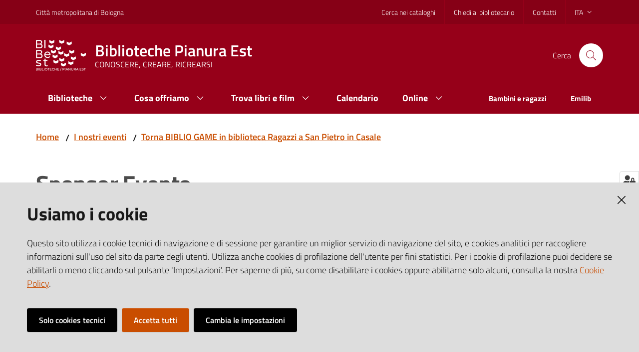

--- FILE ---
content_type: text/html; charset=utf-8
request_url: https://bibest.it/it/i-nostri-eventi/torna-biblio-game-in-biblioteca-ragazzi-a-san-pietro-in-casale/sponsor_evento
body_size: 46777
content:
<!doctype html>
              <html lang="en" data-reactroot=""><head><meta charSet="utf-8"/><title data-react-helmet="true">Sponsor Evento - Biblioteche Pianura Est</title><meta data-react-helmet="true" name="description" content=""/><meta data-react-helmet="true" property="og:title" content="Sponsor Evento"/><meta data-react-helmet="true" property="og:url" content="https://bibest.it/it/i-nostri-eventi/torna-biblio-game-in-biblioteca-ragazzi-a-san-pietro-in-casale/sponsor_evento"/><meta data-react-helmet="true" name="twitter:card" content="summary_large_image"/><script data-react-helmet="true" type="application/ld+json">{"@context":"https://schema.org","@type":"BreadcrumbList","itemListElement":[{"@type":"ListItem","position":1,"name":"I nostri eventi","item":"https://bibest.it/it/i-nostri-eventi"},{"@type":"ListItem","position":2,"name":"Torna BIBLIO GAME in biblioteca Ragazzi a San Pietro in Casale","item":"https://bibest.it/it/i-nostri-eventi/torna-biblio-game-in-biblioteca-ragazzi-a-san-pietro-in-casale"},{"@type":"ListItem","position":3,"name":"Sponsor Evento"}]}</script><script>window.env = {"RAZZLE_LEGACY_TRAVERSE":"true","RAZZLE_HONEYPOT_FIELD":"conferma_email","RAZZLE_SENTRY_RELEASE":"7.0.0-alpha.12","RAZZLE_SENTRY_DSN":"https:\u002F\u002F23674244a4944865a4a5f1e7bc333372@sentry.redturtle.it\u002F65","RAZZLE_SENTRY_FRONTEND_CONFIG":"{\"environment\":\"prod\",\"tags\":{\"razzle-env\":\"client\"}}","RAZZLE_SENTRY_BACKEND_CONFIG":"{\"environment\":\"prod\",\"tags\":{\"razzle-env\":\"server\"}}","apiPath":"https:\u002F\u002Fbibest.it\u002Fapi","publicURL":"https:\u002F\u002Fbibest.it"};</script><link rel="shortcut icon" href="/favicon.ico"/><meta property="og:type" content="website"/><meta name="generator" content="Plone 6 - https://plone.org"/><meta name="viewport" content="width=device-width, initial-scale=1, shrink-to-fit=no"/><meta name="apple-mobile-web-app-capable" content="yes"/><link data-chunk="client" rel="preload" as="style" href="/static/css/client.888a6b89.chunk.css"/><link data-chunk="client" rel="preload" as="script" href="/static/js/runtime~client.4733fa06.js"/><link data-chunk="client" rel="preload" as="script" href="/static/js/client.ff36bb06.chunk.js"/><link data-chunk="client" rel="stylesheet" href="/static/css/client.888a6b89.chunk.css"/></head><body class="view-viewview contenttype-document section-it section-i-nostri-eventi section-torna-biblio-game-in-biblioteca-ragazzi-a-san-pietro-in-casale section-sponsor_evento is-anonymous public-ui no-user-roles"><div role="navigation" aria-label="Toolbar" id="toolbar"></div><div id="main"><div class="skiplinks"><a class="sr-only sr-only-focusable" href="#view">Vai al contenuto</a><a class="sr-only sr-only-focusable" href="#navigation">Vai alla navigazione</a><a class="sr-only sr-only-focusable" href="#footer">Vai al footer</a></div><div class="public-ui"><div class="it-header-wrapper"><div class="it-header-slim-wrapper" role="navigation"><div class="container"><div class="row"><div class="col-12"><div class="it-header-slim-wrapper-content"><a href="https://www.cittametropolitana.bo.it/" target="_blank" rel="noopener noreferrer" class="d-lg-block navbar-brand">Metropolitan city of Bologna</a><div class="it-header-slim-right-zone header-slim-right-zone"><ul class="tertiary-menu nav"><li class="nav-item"><a class="nav-link" href="/en/library/search-in-catalogs"><span>Search in catalogs</span></a></li><li class="nav-item"><a class="nav-link" href="/en/library/ask-the-librarian"><span>Ask the librarian</span></a></li><li class="nav-item"><a class="nav-link" href="/en/library/contacts"><span>Contacts</span></a></li></ul><div class="dropdown nav-item"><a aria-haspopup="true" href="#" class="dropdown-toggle nav-link" aria-expanded="false">ita</a><div tabindex="-1" role="menu" aria-hidden="true" class="dropdown-menu"><div class="row"><div class="col"><div class="link-list-wrapper"><ul class="link-list"><li><a title="Italiano" href="/it" class="selected list-item"><span>Italiano</span></a></li><li><a title="English" href="/en" class="list-item"><span>English</span></a></li><li><a title="Français" href="/fr" class="list-item"><span>Français</span></a></li></ul></div></div></div></div></div></div></div></div></div></div></div><div class="it-nav-wrapper"><div class="it-header-center-wrapper"><div class="container"><div class="row"><div class="col-12"><div class="it-header-center-content-wrapper"><div class="it-brand-wrapper"><a title="homepage" href="/"><img src="[data-uri]" width="100" height="62" alt="Biblioteche Pianura Est Logo" class="icon"/><div class="it-brand-text"><h2 class="no_toc">Biblioteche Pianura Est</h2><h3 class="no_toc d-none d-md-block">KNOWING, CREATING, RECREATING</h3></div></a></div><div class="it-right-zone"><div class="it-search-wrapper"><span class="d-none d-md-block">Cerca</span><a class="search-link rounded-icon" aria-label="Cerca" href="#search"></a></div></div></div></div></div></div></div><div class="it-header-navbar-wrapper"><div class="container"><div class="row"><div class="col-12"><nav id="navigation" class="navbar has-megamenu navbar navbar-expand-lg"><button aria-label="Toggle navigation" aria-controls="#it-navigation-collapse" aria-expanded="false" type="button" href="#" class="custom-navbar-toggler navbar-toggler"></button><div style="display:none" id="it-navigation-collapse" class="navbar-collapsable collapse navbar-collapsable"><div class="overlay" style="display:none"></div><div class="close-div"><button class="btn close-menu" type="button" title="Chiudi menu"></button></div><div class="menu-wrapper"><div class="it-brand-wrapper" role="navigation"><a href="/"><img src="[data-uri]" width="100" height="62" alt="Biblioteche Pianura Est Logo" class="icon"/><div class="it-brand-text"><h2 class="no_toc">Biblioteche Pianura Est</h2><h3 class="no_toc">KNOWING, CREATING, RECREATING</h3></div></a></div><ul data-element="main-navigation" class="navbar-nav"><li class="megamenu nav-item"><div class="dropdown nav-item"><a aria-haspopup="true" href="#" class="nav-link" aria-expanded="false"><span>Biblioteche</span></a><div tabindex="-1" role="menu" aria-hidden="true" class="dropdown-menu"><div class="text-right megamenu-close-button"><button type="button" title="Chiudi il menu" class="btn btn-link"></button></div><div class="row"><div class="col-lg-12"><div class="row"><div class="col-lg-4"><div class="link-list-wrapper"><ul class="bordered link-list"><li><a title="Elenco delle biblioteche" class="list-item" role="menuitem" href="/it/biblioteche/elenco-delle-biblioteche"><span>Elenco delle biblioteche</span></a></li><li><a title="Chi siamo" class="list-item" role="menuitem" href="/it/biblioteche/chi-siamo-e-servizi-generali"><span>Chi siamo</span></a></li><li><a title="Consigli di lettura" class="list-item" role="menuitem" href="/it/biblioteche/consigli-di-lettura"><span>Consigli di lettura</span></a></li><li><a title="La nostra visione" class="list-item" role="menuitem" href="/it/biblioteche/la-nostra-visione"><span>La nostra visione</span></a></li></ul></div></div></div></div></div><div class="it-external bottom-right"><div class="row"><div class="col-lg-8"></div><div class="col-lg-4"><div class="link-list-wrapper"><ul class="link-list"><li class="it-more text-right"><a class="list-item medium" href="/it/biblioteche"><span>Vedi</span></a></li></ul></div></div></div></div></div></div></li><li class="megamenu nav-item"><div class="dropdown nav-item"><a aria-haspopup="true" href="#" class="nav-link" aria-expanded="false"><span>Cosa offriamo</span></a><div tabindex="-1" role="menu" aria-hidden="true" class="dropdown-menu"><div class="text-right megamenu-close-button"><button type="button" title="Chiudi il menu" class="btn btn-link"></button></div><div class="row"><div class="col-lg-12"><div class="row"><div class="col-lg-4"><div class="link-list-wrapper"><ul class="bordered link-list"><li><a title="Servizi" class="list-item" role="menuitem" href="/it/cosa-offriamo/servizi"><span>Servizi</span></a></li><li><a title="Prestito Intersistemico Circolante (PIC)" class="list-item" role="menuitem" href="/it/cosa-offriamo/prestito-interbibliotecario-circolante-pic"><span>Prestito Intersistemico Circolante (PIC)</span></a></li><li><a title="Emilib - la biblioteca digitale" class="list-item" role="menuitem" href="/it/cosa-offriamo/emilib-la-biblioteca-digitale"><span>Emilib - la biblioteca digitale</span></a></li><li><a title="Gruppi di lettura" class="list-item" role="menuitem" href="/it/cosa-offriamo/gruppi-di-lettura"><span>Gruppi di lettura</span></a></li><li><a title="I progetti del Distretto" class="list-item" role="menuitem" href="/it/cosa-offriamo/i-progetti-del-distretto"><span>I progetti del Distretto</span></a></li></ul></div></div></div></div></div><div class="it-external bottom-right"><div class="row"><div class="col-lg-8"></div><div class="col-lg-4"><div class="link-list-wrapper"><ul class="link-list"><li class="it-more text-right"><a class="list-item medium" href="/it/cosa-offriamo"><span>Vedi</span></a></li></ul></div></div></div></div></div></div></li><li class="megamenu nav-item"><div class="dropdown nav-item"><a aria-haspopup="true" href="#" class="nav-link" aria-expanded="false"><span>Trova libri e film</span></a><div tabindex="-1" role="menu" aria-hidden="true" class="dropdown-menu"><div class="text-right megamenu-close-button"><button type="button" title="Chiudi il menu" class="btn btn-link"></button></div><div class="row"><div class="col-lg-12"><div class="row"><div class="col-lg-4"><div class="link-list-wrapper"><ul class="bordered link-list"><li><a href="https://sol.unibo.it/SebinaOpac/.do" title="CATALOGO" target="_blank" rel="noopener noreferrer" class="list-item" role="menuitem"><span>CATALOGO</span></a></li><li><a title="Emilib - la biblioteca digitale" class="list-item" role="menuitem" href="/it/trova-libri-e-film/copy_of_emilib-la-biblioteca-digitale"><span>Emilib - la biblioteca digitale</span></a></li><li><a title="Bibliografie" class="list-item" role="menuitem" href="/it/trova-libri-e-film/bibliografie"><span>Bibliografie</span></a></li><li><a title="Consigli di lettura" class="list-item" role="menuitem" href="/it/biblioteche/consigli-di-lettura"><span>Consigli di lettura</span></a></li></ul></div></div></div></div></div><div class="it-external bottom-right"><div class="row"><div class="col-lg-8"></div><div class="col-lg-4"><div class="link-list-wrapper"><ul class="link-list"><li class="it-more text-right"><a class="list-item medium" href="/it/trova-libri-e-film"><span>Vedi</span></a></li></ul></div></div></div></div></div></div></li><li class="nav-item"><a class="nav-link" href="/it/calendario"><span>Calendario</span></a></li><li class="megamenu nav-item"><div class="dropdown nav-item"><a aria-haspopup="true" href="#" class="nav-link" aria-expanded="false"><span>Online</span></a><div tabindex="-1" role="menu" aria-hidden="true" class="dropdown-menu"><div class="text-right megamenu-close-button"><button type="button" title="Chiudi il menu" class="btn btn-link"></button></div><div class="row"><div class="col-lg-12"><div class="row"><div class="col-lg-4"><div class="link-list-wrapper"><ul class="bordered link-list"><li><a title="Emilib - la biblioteca digitale" class="list-item" role="menuitem" href="/it/online/copy_of_emilib-la-biblioteca-digitale"><span>Emilib - la biblioteca digitale</span></a></li><li><a title="Leggere" class="list-item" role="menuitem" href="/it/online/leggere"><span>Leggere</span></a></li><li><a title="Ascoltare" class="list-item" role="menuitem" href="/it/online/ascoltare"><span>Ascoltare</span></a></li><li><a title="Visitare" class="list-item" role="menuitem" href="/it/online/visitare"><span>Visitare</span></a></li><li><a title="Imparare" class="list-item" role="menuitem" href="/it/online/imparare"><span>Imparare</span></a></li></ul></div></div></div></div></div><div class="it-external bottom-right"><div class="row"><div class="col-lg-8"></div><div class="col-lg-4"><div class="link-list-wrapper"><ul class="link-list"><li class="it-more text-right"><a class="list-item medium" href="/it/online"><span>Vedi</span></a></li></ul></div></div></div></div></div></div></li></ul><ul role="navigation" class="navbar-secondary navbar-nav"><li class="nav-item"><a class="nav-link" href="/it/bambini-e-ragazzi"><span class="">Bambini e ragazzi</span></a></li><li class="nav-item"><a href="https://emilib.medialibrary.it/home/index.aspx" target="_blank" rel="noopener noreferrer" class="nav-link"><span class="">Emilib</span></a></li></ul><ul class="tertiary-menu nav"><li class="nav-item"><a class="nav-link" href="/en/library/search-in-catalogs"><span>Search in catalogs</span></a></li><li class="nav-item"><a class="nav-link" href="/en/library/ask-the-librarian"><span>Ask the librarian</span></a></li><li class="nav-item"><a class="nav-link" href="/en/library/contacts"><span>Contacts</span></a></li></ul></div></div></nav></div></div></div></div></div></div></div><div id="portal-header-image"></div><div class="public-ui"><section id="briciole" class="container px-4 my-4"><div class=""><div class="row"><div class="col"><nav class="breadcrumb-container"><nav class="" aria-label="breadcrumb"><ol class="breadcrumb"><li class="breadcrumb-item"><a href="/">Home</a><span class="separator">/</span></li><li class="breadcrumb-item"><a href="/it/i-nostri-eventi">I nostri eventi</a><span class="separator">/</span></li><li class="breadcrumb-item"><a href="/it/i-nostri-eventi/torna-biblio-game-in-biblioteca-ragazzi-a-san-pietro-in-casale">Torna BIBLIO GAME in biblioteca Ragazzi a San Pietro in Casale</a></li></ol></nav></nav></div></div></div></section></div><div class="ui basic segment content-area"><main><div id="view"><div id="page-document" class="ui container px-4"><div class="PageHeaderWrapper mb-4"><div class="row"><div class="title-description-wrapper col-lg-12"><h1 class="mb-3">Sponsor Evento</h1><p class="description"></p></div></div></div><article id="metadata" class="bottom-metadata"><span class="text-serif mb-0 mt-4">Ultimo aggiornamento<!-- -->:</span> <!-- -->19-05-2023 10:05</article></div></div></main></div><div class="section section-inset-shadow py-3 px-0"><div class="px-4 container"><div class="customer-satisfaction"><h2 id="cs-radiogroup-label">Questa pagina ti è stata utile?</h2><form><div class="buttons" aria-labelledby="cs-radiogroup-label"><button type="button" aria-controls="cs-more" title="Sì" class="btn-icon btn btn-outline-success"><span class="icon fa-icon placeholder "></span></button><button type="button" aria-controls="cs-more" title="No" class="btn-icon btn btn-outline-danger"><span class="icon fa-icon placeholder "></span></button></div><div id="cs-more" role="region" aria-expanded="false" aria-hidden="true"><div class="comment"><div class="form-group"><textarea id="cs-comment" rows="3" type="textarea" class="form-control"></textarea><label for="cs-comment" class="">Spiegaci perchè e aiutaci a migliorare il servizio. (Lascia il tuo indirizzo email per eventuali comunicazioni sull&#x27;esito della segnalazione)</label><small class="form-text text-muted"></small></div></div><div class="hpt_widget"><input type="text" name="conferma_email"/></div><div class="submit-wrapper"><button type="submit" class="btn btn-primary">Invia il tuo commento</button></div></div></form></div></div></div><footer class="it-footer" id="footer"><div class="it-footer-main"><div class="container"><section><div class="clearfix row"><div class="col-sm-12"><div class="it-brand-wrapper"><a href="/"><img src="[data-uri]" width="100" height="62" alt="Biblioteche Pianura Est Logo" class="icon"/><div class="it-brand-text"><h2 class="no_toc">Biblioteche Pianura Est</h2><h3 class="no_toc d-none d-md-block">KNOWING, CREATING, RECREATING</h3></div></a></div></div></div></section><section></section><section class="py-4"><div class="row"><div class="pb-2 col-md-3 col-lg-3"><h4><a title="Vai alla pagina:Biblioteche" href="/it/biblioteche">Biblioteche</a></h4><div><p><br/></p></div></div><div class="pb-2 col-md-3 col-lg-3"><h4><a title="Vai alla pagina:Cosa offriamo" href="/it/cosa-offriamo">Cosa offriamo</a></h4><div><p><br/></p></div></div><div class="pb-2 col-md-3 col-lg-3"><h4><a title="Vai alla pagina:Trova libri e film" href="/it/trova-libri-e-film">Trova libri e film</a></h4><div><p><br/></p></div></div><div class="pb-2 col-md-3 col-lg-3"><h4><a title="Vai alla pagina:Calendario" href="/it/calendario">Calendario</a></h4><div><p><br/></p></div></div><div class="pb-2 col-md-3 col-lg-3"><h4><a title="Vai alla pagina:Online" href="/it/online">Online</a></h4><div><p><br/></p></div></div><div class="pb-2 col-md-3 col-lg-3"><h4><a title="Vai alla pagina:Bambini e ragazzi" href="/it/bambini-e-ragazzi">Bambini e ragazzi</a></h4><div><p><br/></p></div></div><div class="pb-2 col-md-3 col-lg-3"><h4><a title="Vai alla pagina:I nostri consigli" href="/it/biblioteche/consigli-di-lettura">I nostri consigli</a></h4><div><p><br/></p></div></div><div class="pb-2 col-md-3 col-lg-3"><h4><a title="Vai alla pagina:Notizie e comunicati stampa" href="/it/notizie-e-comunicati-stampa">Notizie e comunicati stampa</a></h4><div><p><br/></p></div></div><div class="pb-2 col-md-3 col-lg-3"><h4><a title="Vai alla pagina:I nostri eventi" href="/it/i-nostri-eventi">I nostri eventi</a></h4><div><p><br/></p></div></div><div class="pb-2 col-md-3 col-lg-3"><h4><a title="Vai alla pagina:FAQ" href="/it/faq">FAQ</a></h4><div><p><br/></p></div></div><div class="pb-2 col-md-3 col-lg-3"><h4>Amministrazione trasparente</h4><div><p>I dati personali pubblicati sono riutilizzabili solo alle condizioni previste dalla direttiva comunitaria 2003/98/CE e dal d.lgs. 36/2006</p></div></div></div></section></div></div><div class="it-footer-small-prints clearfix"><div class="container"><h3 class="sr-only">Vai alla pagina</h3><ul class="it-footer-small-prints-list list-inline mb-0 d-flex flex-column flex-md-row"><li class="list-inline-item"><a title="Media policy" href="/it/media-policy">Media policy</a></li><li class="list-inline-item"><a title="Note legali" href="/it/note-legali">Note legali</a></li><li class="list-inline-item"><a title="Privacy policy" href="/it/privacy-policy">Privacy policy</a></li><li class="list-inline-item"><a title="Sitemap" href="/it/sitemap">Sitemap</a></li><li class="list-inline-item"><a href="https://www.io-comune.it/" title="Credits" target="_blank" rel="noopener noreferrer">Credits</a></li><li class="list-inline-item"><button class="footer-gdpr-privacy-show-banner" title="Impostazioni cookie">Impostazioni cookie</button></li></ul></div></div></footer><div class="Toastify"></div><button class="gdpr-privacy-show-banner" title="Mostra impostazioni cookies"><img src="/static/media/user-lock-solid.6f1c7bdf.svg" alt="Mostra impostazioni cookies"/></button></div><div id="sidebar"></div><script charSet="UTF-8">window.__data={"router":{"location":{"pathname":"\u002Fit\u002Fi-nostri-eventi\u002Ftorna-biblio-game-in-biblioteca-ragazzi-a-san-pietro-in-casale\u002Fsponsor_evento","search":"","hash":"","state":undefined,"key":"oiwt2l","query":{}},"action":"POP"},"intl":{"defaultLocale":"en","locale":"it","messages":{"\u003Cp\u003EAdd some HTML here\u003C\u002Fp\u003E":"\u003Cp\u003EAggiungi dell'HTML qui\u003C\u002Fp\u003E","Account Registration Completed":"Registrazione account completata","Account activation completed":"Attivazione account completata","Action":"Azione","Action changed":"","Action: ":"","Actions":"Azioni","Activate and deactivate":"Attiva e disattiva","Active":"","Active content rules in this Page":"","Add":"Aggiungi","Add (object list)":"Aggiungi","Add Addons":"Aggiungi Add-ons","Add Content":"Aggiungi un contenuto","Add Content Rule":"","Add Rule":"","Add Translation…":"Aggiungi traduzione…","Add User":"Aggiungi un utente","Add a description…":"Aggiungi una descrizione…","Add a new alternative url":"","Add action":"","Add block":"Aggiungi blocco","Add block…":"Aggiungi un blocco…","Add condition":"","Add content rule":"","Add criteria":"Aggiungi un criterio","Add date":"Aggiungi una data","Add field":"Aggiungi campo","Add fieldset":"Aggiungi un nuovo insieme di campi","Add group":"Aggiungi un gruppo","Add new content type":"Aggiungi un nuovo tipo di contenuto","Add new group":"Aggiungi un nuovo gruppo","Add new user":"Aggiungi nuovo utente","Add to Groups":"Aggiungi ai gruppi","Add users to group":"Aggiungi gli utenti al gruppo","Add vocabulary term":"Aggiungi termine","Add {type}":"Aggiungi {type}","Add-Ons":"","Add-on Configuration":"Configurazione Add-on","Add-ons":"","Add-ons Settings":"Impostazioni Add-ons","Added":"","Additional date":"Data aggiuntiva","Addon could not be installed":"","Addon could not be uninstalled":"","Addon could not be upgraded":"","Addon installed succesfuly":"","Addon uninstalled succesfuly":"","Addon upgraded succesfuly":"","Album view":"","Alias":"","Alias has been added":"","Alignment":"Allineamento","All":"Tutti","All content":"","All existing alternative urls for this site":"","Alphabetically":"Alfabetico","Alt text":"Testo alternativo","Alt text hint":"Lascia vuoto se l'immagine è decorativa.","Alt text hint link text":"Descrivi lo scopo dell'immagine.","Alternative url path (Required)":"","Alternative url path must start with a slash.":"","Alternative url path → target url path (date and time of creation, manually created yes\u002Fno)":"","Applied to subfolders":"","Applies to subfolders?":"","Apply to subfolders":"","Apply working copy":"Applica la copia di lavoro","Are you sure you want to delete this field?":"Sicuro di voler eliminare questo campo?","Are you sure you want to delete this fieldset including all fields?":"Sicuro di voler eliminare questo insieme di campi compresi tutti i campi contenuti?","Ascending":"Crescente","Assignments":"","Available":"Disponibile","Available content rules:":"","Back":"Indietro","Base":"Base","Base search query":"Ricerca iniziale","Block":"Blocco","Both email address and password are case sensitive, check that caps lock is not enabled.":"E-mail e password distinguono entrambi le maiuscole dalle minuscole, verifica di non avere il Blocco maiuscole attivato.","Breadcrumbs":"Briciole di pane","Browse":"Sfoglia","Browse the site, drop an image, or type an URL":"Sfoglia i contenuti, rilascia un'immagine o digita un URL","By default, permissions from the container of this item are inherited. If you disable this, only the explicitly defined sharing permissions will be valid. In the overview, the symbol {inherited} indicates an inherited value. Similarly, the symbol {global} indicates a global role, which is managed by the site administrator.":"Di norma, i permessi di questo elemento vengono ereditati dal contenitore. Se disabiliti questa opzione, verranno considerati solo i permessi di condivisione definiti esplicitamente. Nel sommario, il simbolo {inherited} indica una impostazione ereditata. Analogamente, il simbolo {global} indica un ruolo globale, che è gestito dall'amministratore del sito","By deleting this item, you will break links that exist in the items listed below. If this is indeed what you want to do, we recommend that remove these references first.":"","Cache Name":"Nome della cache","Can not edit Layout for \u003Cstrong\u003E{type}\u003C\u002Fstrong\u003E content-type as it doesn't have support for \u003Cstrong\u003EVolto Blocks\u003C\u002Fstrong\u003E enabled":"Non è possibile modificare il Layout per il tipo \u003Cstrong\u003E{type}\u003C\u002Fstrong\u003E poichè non ha abilitato il supporto per i \u003Cstrong\u003Eblocchi\u003C\u002Fstrong\u003E","Can not edit Layout for \u003Cstrong\u003E{type}\u003C\u002Fstrong\u003E content-type as the \u003Cstrong\u003EBlocks behavior\u003C\u002Fstrong\u003E is enabled and \u003Cstrong\u003Eread-only\u003C\u002Fstrong\u003E":"Non è possibile modificare il Layout per il tipo \u003Cstrong\u003E{type}\u003C\u002Fstrong\u003E poichè il \u003Cstrong\u003EBlocks behavior\u003C\u002Fstrong\u003E è abilitato ma in \u003Cstrong\u003Esola lettura\u003C\u002Fstrong\u003E","Cancel":"Annulla","Cell":"Cella","Center":"Centrato","Change Note":"Cambia Nota","Change Password":"Cambia Password","Change State":"Cambia Stato","Change workflow state recursively":"Cambia stato di workflow ricorsivamente","Changes applied.":"Modifiche applicate.","Changes saved":"Modifiche salvate","Changes saved.":"Modifiche salvate.","Checkbox":"Checkbox","Choices":"Scelte","Choose Image":"Seleziona un'immagine","Choose Target":"Seleziona la destinazione","Choose a file":"Scegli un file","Clear":"Annulla","Clear filters":"Azzera filtri","Click to download full sized image":"Clicca per scaricare l'immagine in dimensione originale","Close":"Chiudi","Close menu":"Chiudi menu","Code":"Codice","Collapse item":"Collassa elemento","Collection":"Collezione","Color":"Colore","Comment":"Commento","Commenter":"Autore","Comments":"Commenti","Compare":"Confronta","Condition changed":"","Condition: ":"","Configuration Versions":"","Configure Content Rule":"","Configure Content Rule: {title}":"","Configure content rule":"","Confirm password":"Conferma password","Connection refused":"Connessione rifiutata","Contact form":"Form di contatto","Contained items":"Elementi contenuti","Content":"Contenuto","Content Rule":"","Content Rules":"","Content rules for {title}":"","Content rules from parent folders":"","Content type created":"Il tipo di contenuto è stato creato","Content type deleted":"Il tipo di contenuto è stato eliminato","Contents":"Contenuti","Controls":"Controlli","Copy":"Copia","Copy blocks":"Copia blocchi","Copyright":"Copyright","Copyright statement or other rights information on this item.":"Informazioni sul copyright o su altri diritti dell'elemento.","Create working copy":"Crea copia di lavoro","Created by {creator} on {date}":"Creato da {creator} il {date}","Created on":"Creato il","Creator":"Autore","Creators":"Autori","Criteria":"Criteri","Current active configuration":"","Current filters applied":"Filtri attualmente applicati","Current password":"Password corrente","Cut":"Taglia","Cut blocks":"Taglia blocchi","Daily":"Giornaliera","Database":"","Database Information":"Informazioni sul database","Database Location":"Posizione del database","Database Size":"Dimensione del database","Database main":"Database principale","Date":"Data","Date (newest first)":"Data (prima i più recenti)","Default":"Default","Default view":"","Delete":"Elimina","Delete Group":"Elimina gruppo","Delete Type":"Rimuovi tipo di contenuto","Delete User":"Elimina utente","Delete action":"","Delete blocks":"Elimina blocchi","Delete col":"Elimina colonna","Delete condition":"","Delete row":"Elimina riga","Deleted":"","Depth":"Profondità di ricerca","Descending":"Decrescente","Description":"Descrizione","Diff":"Diff","Difference between revision {one} and {two} of {title}":"Differenze tra la revisione {one} e {two} di {title}","Disable":"","Disable apply to subfolders":"","Disabled":"","Disabled apply to subfolders":"","Distributed under the {license}.":"Distribuito sotto {license}","Divide each row into separate cells":"Dividi ogni fila in celle separate","Do you really want to delete the following items?":"Vuoi veramente eliminare i seguenti elementi?","Do you really want to delete the group {groupname}?":"Vuoi veramente eliminare il gruppo {groupname}?","Do you really want to delete the type {typename}?":"Vuoi veramente eliminare il tipo di contenuto {typename}?","Do you really want to delete the user {username}?":"Vuoi veramente eliminare l'utente {username}?","Do you really want to delete this item?":"Vuoi veramente eliminare questo elemento?","Document":"Pagina","Document view":"","Download Event":"Scarica l'evento","Drag and drop files from your computer onto this area or click the “Browse” button.":"Trascina in quest'area i file dal tuo computer o clicca su “Sfoglia”.","Drop file here to replace the existing file":"Trascina il file qui per sostituire il file esistente","Drop file here to upload a new file":"Trascina il file qui per caricare un nuovo file","Drop files here ...":"Trascina i file qui","Dry run selected, transaction aborted.":"","E-mail":"E-mail","E-mail addresses do not match.":"Gli indirizzi e-mail non corrispondono","Edit":"Modifica","Edit Rule":"","Edit comment":"Modifica commento","Edit field":"Modifica campo","Edit fieldset":"Modifica insieme di campi","Edit recurrence":"Modifica le regole","Edit values":"Modifica i valori","Edit {title}":"Modifica {title}","Email":"Email","Email sent":"Email inviata","Embed code error, please follow the instructions and try again.":"Errore del codice incorporato, per favore segui le istruzioni e riprova.","Empty object list":"Lista di oggetti vuota","Enable":"","Enable editable Blocks":"Abilita i blocchi editabili","Enabled":"","Enabled here?":"","Enabled?":"","End Date":"Data di fine","Enter URL or select an item":"Inserisci un URL o seleziona un elemento","Enter a username above to search or click 'Show All'":"Inserisci uno username da ricercare, oppure clicca su 'Vedi tutto'","Enter an email address. This will be your login name. We respect your privacy, and will not give the address away to any third parties or expose it anywhere.":"Inserisci un indirizzo e-mail. Esso sarà il tuo nome utente. Rispettiamo la tua privacy: non daremo l'indirizzo a terzi, né verrà esposto nel portale.","Enter full name, e.g. John Smith.":"Inserisci il tuo nome completo, ad esempio Mario Rossi.","Enter map Embed Code":"Inserisci il codice di incorporamento della mappa","Enter the absolute path of the target. The path must start with '\u002F'. Target must exist or be an existing alternative url path to the target.":"","Enter the absolute path where the alternative url should exist. The path must start with '\u002F'. Only urls that result in a 404 not found page will result in a redirect occurring.":"","Enter your current password.":"Inserisci la tua password attuale.","Enter your email for verification.":"Inserisci la tua email per la verifica.","Enter your new password. Minimum 5 characters.":"Inserisci la tua nuova password. Minimo 5 caratteri.","Enter your username for verification.":"Inserisci il tuo username per la verifica.","Error":"Errore","ErrorHeader":"","Event":"","Event listing":"","Event view":"","Exclude from navigation":"Escludi dalla navigazione","Exclude this occurence":"Escludi questa data","Excluded from navigation":"Escluso dalla navigazione","Existing alternative urls for this item":"","Expand sidebar":"Espandi la sidebar","Expiration Date":"Data di scadenza","Expiration date":"Data di scadenza","Expired":"Scaduto","External URL":"URL esterno","Facet":"Filtro","Facet widget":"Widget dei filtri","Facets":"Filtri","Facets on left side":"Filtri nel lato sinistro","Facets on right side":"Filtri nel lato destro","Facets on top":"Filtri in alto","Failed To Undo Transactions":"","Field":"Campo","File":"File","File size":"Dimensione del file","File view":"","Filename":"Nome del file","Filter Rules:":"","Filter by prefix":"","Filter users by groups":"Filtra gli utenti per gruppi","Filter…":"Filtra…","First":"Primo","Fixed width table cells":"Celle della tabella a larghezza fissata","Fold":"Chiudi","Folder":"Cartella","Folder listing":"","Forbidden":"Proibito","Fourth":"Quarto","From":"Da","Full":"A tutta larghezza","Full Name":"Nome completo","Fullname":"Nome completo","GNU GPL license":"licenza GNU GPL","General":"Generali","Global role":"Ruolo globale","Google Maps Embedded Block":"Blocco Google Maps incorporata","Group":"Gruppo","Group created":"Gruppo creato","Group roles updated":"Ruoli del gruppo aggiornati","Groupname":"Nome del gruppo","Groups":"Gruppi","Groups are logical collections of users, such as departments and business units. Groups are not directly related to permissions on a global level, you normally use Roles for that - and let certain Groups have a particular role. The symbol{plone_svg}indicates a role inherited from membership in another group.":"I gruppi sono raggruppamenti di utenti, come dipartimenti e unità organizzative. I gruppi non sono direttamente collegati a permessi a livello globale, per quello usiamo i ruoli e applichiamo specifici ruoli a certi gruppi. Il simbolo {plong_svg} indica che un ruolo è ereditato dall'appartenenza ad un gruppo.","Header cell":"Cella d'intestazione","Headline":"Intestazione","Headline level":"","Hidden facets will still filter the results if proper parameters are passed in URLs":"I filtri nascosti filtreranno comunque i risultati se saranno passati parametri adeguati nell'URL","Hide Replies":"Nascondi risposte","Hide facet?":"Nascondi il filtro","History":"Cronologia","History Version Number":"Numero di versione della cronologia","History of {title}":"Cronologia di {title}","Home":"","ID":"ID","If all of the following conditions are met:":"","If selected, this item will not appear in the navigation tree":"Se attivi l'opzione, questo elemento non apparirà nell'albero di navigazione del sito.","If this date is in the future, the content will not show up in listings and searches until this date.":"Se questa data è in futuro, il contenuto non verrà mostrato negli elenchi e nelle ricerche fino a questa data.","If you are certain this user has abandoned the object, you may unlock the object. You will then be able to edit it.":"Se sei sicuro che questo utente ha chiuso l'oggetto, puoi sbloccarlo. Sarai successivamente in grado di modificarlo.","If you are certain you have the correct web address but are encountering an error, please contact the {site_admin}.":"Se sei sicuro di aver inserito l'indirizzo corretto ma ottieni comunque un errore, contatta l' {site_admin}.","Image":"Immagine","Image gallery":"Galleria di immagini","Image size":"Dimensione dell'immagine","Image view":"","Include this occurence":"Includi questa data","Info":"Info","InfoUserGroupSettings":"Hai selezionato l'opzione 'più utenti' o 'più gruppi'. Pertanto questo pannello di controllo richiede un inserimento per mostrare utenti e gruppi. Se vuoi vedere utenti e gruppi istantaneamente, vai a 'Impostazioni di gruppi utenti'. Vedi il pulsante sulla sinistra.","Inherit permissions from higher levels":"Eredita i permessi dai livelli superiori","Inherited value":"Valore ereditato","Insert col after":"Inserisci colonna dopo","Insert col before":"Inserisci colonna prima","Insert row after":"Inserisci riga sotto","Insert row before":"Inserisci riga sopra","Install":"Installa","Installed":"Installato","Installed version":"Versione installata","Installing a third party add-on":"Sto installando un add-on di terze parti...","Interval Daily":"giorni","Interval Monthly":"mesi","Interval Weekly":"settimane","Interval Yearly":"anni","Invalid Block":"","Item batch size":"Risultati per pagina","Item succesfully moved.":"Elemento spostato correttamente.","Item(s) copied.":"Elemento\u002Fi copiato\u002Fi.","Item(s) cut.":"Elemento\u002Fi tagliato\u002Fi.","Item(s) has been updated.":"Elemento\u002Fi aggiornati.","Item(s) pasted.":"Elemento\u002Fi incollato\u002Fi.","Item(s) state has been updated.":"Stato\u002Fi aggiornato\u002Fi","Items":"Elementi","Items must be unique.":"Gli elementi devono essere unici.","Items to be deleted:":"","Label":"Etichetta","Language":"Lingua","Language independent field.":"Campo indipendete dalla lingua","Large":"Grande","Last":"Ultimo","Last comment date":"Data ultimo commento","Last modified":"Ultima modifica","Latest available configuration":"","Latest version":"Ultima versione","Layout":"Layout","Lead Image":"Immagine di testata","Left":"Sinistra","Link":"Link","Link more":"Link ad altro","Link redirect view":"","Link title":"Testo del link","Link to":"Link a","Link translation for":"Collega traduzione per","Listing":"Elenco","Listing view":"","Load more":"Carica altro","Loading":"Caricamento","Log In":"Log In","Log in":"Log in","Logged out":"","Login":"Login","Login Failed":"Accesso fallito","Login Name":"Nome utente","Logout":"Logout","Made by {creator} on {date}. This is not a working copy anymore, but the main content.":"Creato da {creator} il {date}. Questa non è più una copia di lavoro, ma il contenuto principale.","Make the table compact":"Rendi la tabella compatta","Manage Translations":"Gestisci traduzioni","Manage content…":"Gestione del contenuto…","Manage translations for {title}":"Gestisci le traduzioni per {title}","Manual":"","Manually or automatically added?":"","Maps":"","Maps URL":"URL di Maps","Maximum length is {len}.":"La lunghezza massima è {len}.","Maximum value is {len}.":"Il valore massimo è {len}.","Medium":"Medio","Membership updated":"","Message":"Messaggio","Minimum length is {len}.":"La lunghezza minima è {len}","Minimum value is {len}.":"Il valore minimo è {len}.","Moderate Comments":"Modera i commenti","Moderate comments":"Moderazione dei commenti","Monday and Friday":"lunedi e venerdì","Month day":"Giorno","Monthly":"Mensile","More":"Altro","More information about the upgrade procedure can be found in the documentation section of plone.org in the Upgrade Guide.":"","Mosaic layout":"","Move down":"","Move to bottom of folder":"Sposta in fondo alla cartella","Move to top of folder":"Sposta in cima alla cartella","Move up":"","Multiple choices?":"Scelta multipla","My email is":"La mia email è","My username is":"Il mio nome utente è","Name":"Nome","Narrow":"","Navigate back":"Torna indietro","Navigation":"Navigazione","New password":"Nuova password","News Item":"Notizia","News item view":"","No":"No","No Transactions Found":"","No Transactions Selected":"","No Transactions Selected To Do Undo":"","No Video selected":"Nessun video selezionato","No addons found":"Nesssun addon trovato","No connection to the server":"Non c'è connessione con il server, a causa di un timeout o di problemi di connessione di rete del tuo dispositivo.","No image selected":"Nessuna immagine selezionata","No image set in Lead Image content field":"Nessuna immagine impostata come Immagine di testata","No image set in image content field":"Nessuna immagine impostata","No items found in this container.":"Nessun elemento trovato in questo contenitore.","No items selected":"Nessun elemento selezionato","No map selected":"Nessuna mappa selezionata","No occurences set":"Nessuna ricorrenza impostata","No options":"","No results found":"Nessun risultato","No results found.":"La ricerca non ha prodotto risultati.","No selection":"Nessun elemento selezionato","No uninstall profile":"Nessun profilo di disinstallazione","No user found":"Utente non trovato","No value":"Nessun valore","No workflow":"Nessun flusso","None":"Nessuno","Note":"","Note that roles set here apply directly to a user. The symbol{plone_svg}indicates a role inherited from membership in a group.":"Tieni presente che i ruoli qui impostati si applicano direttamente a un utente. Il simbolo {plone_svg} indica un ruolo ereditato dall'appartenenza a un gruppo.","Number of active objects":"Numero degli oggetti attivi","Object Size":"Dimensioni dell'oggetto","Occurences":"occorrenze","Ok":"Ok","Only lowercase letters (a-z) without accents, numbers (0-9), and the characters \"-\", \"_\", and \".\" are allowed.":"","Open in a new tab":"Apri in un nuovo tab","Open menu":"Apri menu","Open object browser":"Apri object browser","Origin":"Origine","Page":"Pagina","Parent fieldset":"Fieldset genitore","Password":"Password","Password reset":"Recupera password","Passwords do not match.":"Le password non corrispondono.","Paste":"Incolla","Paste blocks":"Incolla blocchi","Perform the following actions:":"","Permissions have been updated successfully":"I permesso sono stati aggiornati con successo","Permissions updated":"Permessi aggiornati","Personal Information":"Informazioni Personali","Personal Preferences":"Preferenze Personali","Personal tools":"Strumenti","Persons responsible for creating the content of this item. Please enter a list of user names, one per line. The principal creator should come first.":"Persone responsabili della creazione del contenuto di questo elemento. Inserisci un elenco di nomi, uno per riga. L'autore principale dovrebbe essere messo al primo posto.","Please continue with the upgrade.":"","Please ensure you have a backup of your site before performing the upgrade.":"","Please enter a valid URL by deleting the block and adding a new video block.":"Inserisci un URL valido eliminando il blocco e aggiungendo un nuovo blocco di tipo video.","Please enter the Embed Code provided by Google Maps -\u003E Share -\u003E Embed map. It should contain the \u003Ciframe\u003E code on it.":"Per favore inserisci il codice di incorporamento fornito da Google Maps. Per incorporare la mappa di un luogo clicca su 'Condividi' -\u003E 'Incorporare una mappa' -\u003E 'Copia HTML'. Se invece vuoi incorporare una mappa con MyMaps clicca su 'Incorpora nel mio sito' -\u003E 'Copia HTML'. Deve contenere un \u003Ciframe\u003E.","Please fill out the form below to set your password.":"Completa il seguente modulo per reimpostare la tua password.","Please search for users or use the filters on the side.":"Cerca utenti o utilizza i filtri a lato.","Please upgrade to plone.restapi \u003E= 8.24.0.":"Prego, aggiorna plone.restapi \u003E= 8.24.0.","Plone Foundation":"Plone Foundation","Plone Site":"Sito Plone","Plone{reg} Open Source CMS\u002FWCM":"Plone{reg} Open Source CMS\u002FWCM","Position changed":"","Possible values":"Valori possibili","Potential link breakage":"","Powered by Plone & Python":"Realizzato con Plone &amp; Python","Preferences":"Preferenze","Prettify your code":"Formatta il tuo codice","Preview":"Anteprima","Preview Image URL":"URL dell'immagine di anteprima","Profile":"Profilo","Properties":"Proprietà","Publication date":"Data di pubblicazione","Publishing Date":"Data di pubblicazione","Query":"Criteri di ricerca","Re-enter the password. Make sure the passwords are identical.":"Reinserisci la password. Assicurati che le password siano identiche.","Read More…":"Leggi il resto…","Rearrange items by…":"Riordina elementi per…","Recurrence ends":"Termina","Recurrence ends after":"dopo","Recurrence ends on":"il","Redo":"Ripeti","Reduce complexity":"Riduci complessità","Register":"Registrati","Registration form":"Form di iscrizione","Relevance":"Rilevanza","Remove":"","Remove item":"Rimuovi elemento","Remove recurrence":"Rimuovi","Remove selected":"","Remove term":"Rimuovi termine","Remove users from group":"Rimuovi gli utenti dal gruppo","Remove working copy":"Rimuovi copia di lavoro","Rename":"Rinomina","Rename Items Loading Message":"Aggiornando gli elementi...","Rename items":"Rinomina elementi","Repeat":"Tipo di ricorrenza","Repeat every":"Ogni","Repeat on":"Ripeti ogni","Replace existing file":"Sostituisci il file esistente","Reply":"Rispondi","Required":"Required","Required input is missing.":"Un campo richiesto è mancante.","Reset term title":"Reimposta titolo del termine","Results limit":"Numero massimo di risultati ","Results preview":"Anteprima dei risultati","Results template":"Template dei risultati","Reversed order":"Ordine inverso","Revert to this revision":"Ripristina questa versione","Review state":"Stato del workflow","Richtext":"Testo formattato","Right":"Destra","Rights":"Diritti","Roles":"Ruoli","Root":"Radice","Rule added":"","Rule enable changed":"","Rules":"","Rules execute when a triggering event occurs. Rule actions will only be invoked if all the rule's conditions are met. You can add new actions and conditions using the buttons below.":"","Save":"Salva","Save recurrence":"Salva la ricorrenza","Saved":"","Schema":"Schema","Schema updates":"Aggiornamenti dello schema","Search":"","Search SVG":"Cerca","Search Site":"Cerca nel sito","Search block":"Blocco di ricerca","Search button label":"Etichetta del bottone di ricerca","Search content":"Cerca contenuto","Search for user or group":"Ricerca per nome utente o gruppo","Search group…":"Cerca gruppo…","Search input label":"Etichetta del campo di ricerca","Search results":"Risultati della ricerca","Search results for {term}":"Risultati per {term}","Search users…":"Cerca utenti…","Searched for: \u003Cem\u003E{searchedtext}\u003C\u002Fem\u003E.":"","Second":"Secondo","Section title":"Titolo della sezione","Select":"Seleziona","Select a date to add to recurrence":"Seleziona una data da aggiungere alla ricorrenza","Select columns to show":"Seleziona le colonne da mostrare","Select the transition to be used for modifying the items state.":"Seleziona la transizione da effettuare per cambiare lo stato del contenuto.","Selected dates":"Date selezionate","Selected items":"Elementi selezionati","Selected items - x of y":"su","Selection":"Selezione","Select…":"Selezionare…","Send":"Invia","Send a confirmation mail with a link to set the password.":"","Set my password":"Imposta la password","Set your password":"Specifica la tua password","Settings":"Impostazioni","Sharing":"Condivisione","Sharing for {title}":"Condivisioni di {title}","Short Name":"Short Name","Short name":"Nome breve","Show":"Mostra","Show All":"Mostra tutti","Show Replies":"Mostra risposte","Show groups of users below":"Mostra i gruppi di utenti","Show item":"Mostra elemento","Show search button?":"Mostrare il bottone di ricerca?","Show search input?":"Mostrare il campo di ricerca?","Show sorting?":"Mostrare l'ordinamento?","Show total results":"Mostra il numero totale dei risultati","Shrink sidebar":"Riduci la sidebar","Shrink toolbar":"Riduci la toolbar","Sign in to start session":"Accedi per iniziare la sessione","Site":"Sito","Site Administration":"Amministratore del sito","Site Setup":"Configurazione del sito","Sitemap":"Mappa del sito","Size: {size}":"Dimensione: {size}","Small":"Piccolo","Sorry, something went wrong with your request":"Spiacente, qualcosa è andato storto","Sort By":"","Sort By:":"Ordina per:","Sort on":"Ordina per","Sort on options":"Opzioni di ordinamento","Sort transactions by User-Name, Path or Date":"","Sorted":"","Source":"Sorgente","Specify a youtube video or playlist url":"Specifica l'URL di un video o una playlist di YouTube","Split":"Dividi","Start Date":"Data di inizio","Start of the recurrence":"Inizio della ricorrenza","Start password reset":"Rinnova la password","State":"Stato","Status":"","Stop compare":"Interrompi il confronto","String":"Stringa","Stripe alternate rows with color":"Colore delle righe alternato","Styling":"Aspetto","Subject":"Oggetto","Success":"Successo","Successfully Undone Transactions":"","Summary":"Sommario","Summary view":"","Switch to":"Vai a","Table":"Tabella","Table of Contents":"Indice dei contenuti","Tabular view":"","Tags":"Categorie","Tags to add":"Categorie da aggiungere","Tags to remove":"Categorie da rimuovere","Target":"","Target Path (Required)":"","Target memory size per cache in bytes":"Dimensionei target della memoria per cache in byte","Target number of objects in memory per cache":"Numero target di oggetti in memoria per cache","Target url path must start with a slash.":"","Text":"Testo","Thank you.":"Grazie.","The Database Manager allow you to view database status information":"Il Database Manager ti permette di vedere le informazioni di stato del database","The backend is not responding, due to a server timeout or a connection problem of your device. Please check your connection and try again.":"Il server di backend del tuo sito web non risponde, a causa di un timeout o di problemi di connessione di rete del tuo dispositivo. Controlla la tua connessione e riprova.","The backend is not responding, please check if you have started Plone, check your project's configuration object apiPath (or if you are using the internal proxy, devProxyToApiPath) or the RAZZLE_API_PATH Volto's environment variable.":"Il backend non sta rispondendo, verifica di avere avviato Plone, controlla la configurazione di apiPath nel tuo progetto (o se stai usando un proxy interno, devProxyToApiPath) oppure la variabile RAZZLE_API_PATH nell'ambiente di Volto.","The backend is responding, but the CORS headers are not configured properly and the browser has denied the access to the backend resources.":"Il backend sta rispondendo, ma i CORS headers non sono adeguatamente configurati e il browser ha negato l'accesso alle risorse del backend.","The backend server of your website is not answering, we apologize for the inconvenience. Please try to re-load the page and try again. If the problem persists please contact the site administrators.":"Il server di backend del tuo sito web non risponde, ci scusiamo per l'inconveniente. Prova a ricaricare la pagina e riprova. Se il problema persiste, contattare gli amministratori del sito.","The button presence disables the live search, the query is issued when you press ENTER":"La presenza del bottone disabilita la ricerca al volo, la ricerca verrà effettuata premendo Invio","The following content rules are active in this Page. Use the content rules control panel to create new rules or delete or modify existing ones.":"","The following list shows which upgrade steps are going to be run. Upgrading sometimes performs a catalog\u002Fsecurity update, which may take a long time on large sites. Be patient.":"","The item could not be deleted.":"L'elemento non può essere eliminato.","The link address is:":"L'indirizzo del collegamento è:","The provided alternative url already exists!":"","The registration process has been successful. Please check your e-mail inbox for information on how activate your account.":"La registrazione è avvenuta correttamente. Per favore controlla la tua casella di posta per informazioni su come attivare il tuo account.","The site configuration is outdated and needs to be upgraded.":"","The working copy was discarded":"La copia di lavoro è stata scartata","The {plonecms} is {copyright} 2000-{current_year} by the {plonefoundation} and friends.":"{plonecms} è {copyright} 2000-{current_year} della {plonefoundation} ed amici.","There is a configuration problem on the backend":"C'è un problema di configurazione sul backend","There was an error with the upgrade.":"","There were some errors":"Si sono verificati degli errori","There were some errors.":"Si sono verificati degli errori.","Third":"Terzo","This Page is referenced by the following items:":"","This has an ongoing working copy in {title}":"Questo oggetto ha una copia di lavoro in corso qui: {title}","This is a reserved name and can't be used":"Questo è un nome riservato, e non può essere utilizzato","This is a working copy of {title}":"Questa è una copia di lavoro di {title}","This item was locked by {creator} on {date}":"Questo contenuto è stato bloccato da {creator} il {date}","This name will be displayed in the URL.":"Questo nome verrà mostrato nell'URL.","This page does not seem to exist…":"Questa pagina non esiste…","This rule is assigned to the following locations:":"","Time":"","Title":"Titolo","Title field error. Value not provided or already existing.":"","Total active and non-active objects":"Totale degli oggetti attivi e non attivi","Total comments":"Totale dei commenti","Total number of objects in each cache":"Numero totale degli oggetti in ogni cache","Total number of objects in memory from all caches":"Numero totale degli oggetti di tutte le cache","Total number of objects in the database":"Numero totale di oggetti nel database","Transactions":"","Transactions Checkbox":"","Transactions Have Been Sorted":"","Transactions Have Been Unsorted":"","Translate to {lang}":"Traduci in {lang}","Translation linked":"Traduzioni collegate","Translation linking removed":"Rimosso il collegamento delle traduzioni","Triggering event field error. Please select a value":"","Type":"Tipo","Type a Video (YouTube, Vimeo or mp4) URL":"Digita l'URL di un Video (YouTube, Vimeo or mp4)","Type text...":"Digita il testo...","Type text…":"Digita testo…","Type the heading…":"","Type the title…":"Digita il titolo…","UID":"UID","URL Management":"","URL Management for {title}":"","Unassign":"","Unassigned":"","Unauthorized":"Non autorizzato","Undo":"Annulla","Undo Controlpanel":"","Unfold":"Apri","Unified":"Unificato","Uninstall":"Disinstalla","Unknown Block":"Blocco sconosciuto","Unlink translation for":"Scollega traduzione per","Unlock":"Sblocca","Unsorted":"","Update":"Aggiorna","Update installed addons":"Aggiorna gli addons installati","Update installed addons:":"Aggiorna gli addons installati:","Updates available":"Aggiornamenti disponibili","Upgrade":"","Upgrade Plone Site":"","Upgrade Report":"","Upgrade Steps":"","Upload":"Carica","Upload a lead image in the 'Lead Image' content field.":"Carica un'Immagine di testata nel campo del contenuto.","Upload a new image":"Carica una nuova immagine","Upload files":"Carica file","Uploading files":"Caricamento dei files","Uploading image":"Caricamento dell'immagine","Use the form below to define the new content rule":"","Use the form below to define, change or remove content rules. Rules will automatically perform actions on content when certain triggers take place. After defining rules, you may want to go to a folder to assign them, using the 'rules' item in the actions menu.":"","Used for programmatic access to the fieldset.":"Used for programmatic access to the fieldset.","User":"Utente","User Group Membership":"","User Group Settings":"","User created":"Utente creato","User name":"Nome utente","User roles updated":"Ruoli utente aggiornati","Username":"Username","Users":"Utenti","Users and Groups":"Utenti e gruppi","Using this form, you can manage alternative urls for an item. This is an easy way to make an item available under two different URLs.":"","Variation":"Variazione","Version Overview":"Panoramica delle versioni","Video":"Video","Video URL":"URL del video","View":"Visualizza","View changes":"Mostra le modifiche","View this revision":"Mostra questa revisione","View working copy":"Vedi copia di lavoro","Viewmode":"Vista","Vocabulary term":"Termine del vocabolario","Vocabulary term title":"Titolo del termine del vocabolario","Vocabulary terms":"Termini del vocabolario","Warning Regarding debug mode":"Avviso relativo alla modalità di debug","We apologize for the inconvenience, but the backend of the site you are accessing is not available right now. Please, try again later.":"Ci scusiamo per l'inconveniente, ma il backend del sito a cui stai cercando di accedere non è disponibile al momento. Ti preghiamo di riprovare più tardi.","We apologize for the inconvenience, but the page you were trying to access is not at this address. You can use the links below to help you find what you are looking for.":"Ci scusiamo per l'inconveniente, la pagina cui stai provando ad accedere non esiste a questo indirizzo. Puoi usare il link qui sotto per trovare quello che stavi cercando.","We apologize for the inconvenience, but you don't have permissions on this resource.":"Ci scusiamo per l'inconveniente, ma non hai i permessi per questa risorsa.","Weeek day of month":"Il","Weekday":"giorno feriale (lunedì-venerdì)","Weekly":"Settimanale","What":"Cosa","When":"Quando","When this date is reached, the content will nolonger be visible in listings and searches.":"Quando questa data sarà raggiunta, il contenuto non sarà più visibile negli elenchi e nelle ricerche.","Whether or not execution of further rules should stop after this rule is executed":"","Whether or not other rules should be triggered by the actions launched by this rule. Activate this only if you are sure this won't create infinite loops":"","Whether or not the rule is currently enabled":"","Who":"Chi","Wide":"Largo","Workflow Change Loading Message":"Aggiornando gli stati...","Workflow updated.":"Workflow aggiornato.","Yearly":"Annuale","Yes":"Si","You are trying to access a protected resource, please {login} first.":"Stai provando ad accedere ad una risorsa protetta, per favore fai prima il {login}.","You are using an outdated browser":"Stai usando un browser obsoleto","You can add a comment by filling out the form below. Plain text formatting.":"Puoi aggiungere un commento compilando la form sotto. Utilizza il testo semplice.","You can control who can view and edit your item using the list below.":"Puoi controllare chi può visualizzare e modificare l'elemento usando l'elenco che segue.","You can view the difference of the revisions below.":"Puoi visualizzare la differenza delle revisioni qui sotto.","You can view the history of your item below.":"Puoi visualizzare la cronologia del tuo articolo qui sotto.","You can't paste this content here":"Non puoi incollare questo contenuto qui.","You have been logged out from the site.":"","Your email is required for reset your password.":"La tua email è richiesta per reimpostare la tua password.","Your password has been set successfully. You may now {link} with your new password.":"La tua password è stata reimpostata correttamente. Ora puoi {link} usando la nuova password.","Your preferred language":"La tua lingua preferita.","Your site is up to date.":"","Your usernaame is required for reset your password.":"Il tuo username è richiesto per reimpostare la tua password.","addUserFormEmailDescription":"","addUserFormFullnameDescription":"","addUserFormPasswordDescription":"","addUserFormUsernameDescription":"","availableViews":"","box_forgot_password_option":"Hai dimenticato la tua password?","checkboxFacet":"","common":"Comuni","compare_to":"Confronta con","daterangeFacet":"","delete":"Elimina","deprecated_browser_notice_message":"Stai usando {browsername} {browserversion} che è stato deprecato dal suo fornitore. Questo significa che non riceverà aggiornamenti di sicurezza e che non supporterà le attuali funzionalità del web moderno, danneggiando l'esperienza utente. Esegui l'upgrade a un browser moderno.","description":"Descrizione","description_lost_password":"Per ragioni di sicurezza, le password vengono memorizzate in forma crittata e non è quindi possibile spedirtela. Se desideri reimpostare la tua password, completa il modulo sottostante: ti verranno spedite ulteriori istruzioni per completare il processo all'indirizzo e-mail che hai specificato all'iscrizione.","description_sent_password":"La istruzioni per reimpostare la tua password sono state inviate. Dovrebbero arrivare a breve nella tua casella di posta. Una volta ricevuto il messaggio, visita l'indirizzo indicato per reimpostare la password.","draft":"Bozza","email":"email","event_alldates":"Tutte le date","event_attendees":"Partecipanti","event_contactname":"Nome del contatto","event_contactphone":"Telefono del contatto","event_website":"Sito web","event_what":"Cosa","event_when":"Quando","event_where":"Dove","heading_sent_password":"Richiesta di conferma reimpostazione password spedita","hero":"Hero","html":"HTML","image":"Immagine","integer":"intero","intranet":"Pubbliato internamente","label_my_email_is":"La mia email è","label_my_username_is":"Il mio nome utente è","leadimage":"Immagine di testata","listing":"Elenco","loading":"caricamento","log in":"Log in","maps":"Mappa","maxLength":"Lunghezza massima","maximum":"Fine del range (valore stesso incluso)","media":"media","minLength":"Lunghezza minima","minimum":"Inizio del range","mostUsed":"Più usati","no":"No","no workflow state":"Nessun stato di workflow","number":"numero","of the month":"del mese","or try a different page.":"oppure prova una pagina diversa.","others":"altre","pending":"","private":"Privato","published":"Pubblicato","querystring-widget-select":"Seleziona…","results found":"risultati trovati","return to the site root":"ritorna alla radice del sito","rrule_and":"e","rrule_approximate":"(approssimativamente)","rrule_at":"alle","rrule_dateFormat":"[day] [month] [year]","rrule_day":"giorno","rrule_days":"giorni","rrule_every":"ogni","rrule_for":"per","rrule_hour":"ora","rrule_hours":"ore","rrule_in":"nel","rrule_last":"ultimo","rrule_minutes":"minuti","rrule_month":"mese","rrule_months":"mesi","rrule_nd":"secondo","rrule_on":"il","rrule_on the":"nel","rrule_or":"oppure","rrule_rd":"terzo","rrule_st":"primo","rrule_th":"*","rrule_the":"il","rrule_time":"volta","rrule_times":"volte","rrule_until":"fino al","rrule_week":"settimana","rrule_weekday":"giorno","rrule_weekdays":"giorni","rrule_weeks":"settimane","rrule_year":"anno","rrule_years":"anni","selectFacet":"","selectView":"","skiplink-footer":"Vai al footer","skiplink-main-content":"Vai al contenuto","skiplink-navigation":"Vai alla navigazione","sort":"ordina","table":"Tabella","text":"Testo","title":"Titolo","toc":"Indice dei contenuti","toggleFacet":"","upgradeVersions":"","url":"Il testo inserito deve essere un url valido (www.qualcosa.com oppure http(s):\u002F\u002Fwww.qualcosa.com)","user avatar":"Avatar dell'utente","video":"Video","views":"","visit_external_website":"Visita il sito web","workingCopyErrorUnauthorized":"Non sei autorizzato ad compiere questa operazione.","workingCopyGenericError":"Si è verificato un errore durante l'operazione.","yes":"Sì","{count, plural, one {Upload {count} file} other {Upload {count} files}}":"{count, plural, one {Carica {count} file} other {Carica {count} file}}","{count} selected":"{count} selezionati.","{id} Content Type":"{id} Tipo di Contenuto","{id} Schema":"{id} Schema","{title} copied.":"{title} copiato.","{title} cut.":"{title} tagliato.","{title} has been deleted.":"{title} è stato eliminato.","multilingual_text_placeholder":"Digita...","value_for_lang":"Valore per la lingua {lang}","Feed":"Feed","RSSFeedAdd":"Aggiungi un feed","RssFeed":"Feed RSS","RssFeed Source":"Nome della sorgente","RssFeed Url":"URL del feed RSS","RssFeed Url description":"Per vedere il feed impostato, devi prima salvare il contenuto.","RssLimit":"Numero massimo di elementi da mostrare","Template":"Template","feed_not_set":"Feed RSS non impostato","linkHref":"Url per il link ad altro","linkMore":"Link ad altro","linkMoreTitle":"Titolo per il link ad altro","rss_no_results":"Nessun risultato dal feed RSS","rss_read_more":"Leggi tutto","setrss":"Imposta feed RSS","geolocation":"Geolocalizzazione","geolocationClear":"Cancella","geolocation_placeholder":"Cerca un luogo...","geolocation_selected":"Selezionato","latitude":"Latitudine","longitude":"Longitudine","searchOnMap":"Cerca sulla mappa","Description placeholder":"Descrizione...","TextBlocks":"Blocchi di testo","Title placeholder":"Titolo...","dropdownmenu-add-rootpath":"Aggiungi radice di navigazione","dropdownmenu-additionalClasses":"Classi aggiuntive","dropdownmenu-additionalClassesDescription":"Classi aggiuntive per l'elemento per applicare stili specifici, in base al layout del sito.","dropdownmenu-addmenuitem":"Aggiungi voce di menu","dropdownmenu-blocks":"Blocchi","dropdownmenu-blocks-description":"Aggiungi i blocchi che verranno mostrati nel megamenu","dropdownmenu-clickableNavigationRoots":"Rendi cliccabili le radici di navigazione","dropdownmenu-close-menu-button":"Chiudi il menu","dropdownmenu-delete-button":"Elimina il menu","dropdownmenu-delete-menupath":"Elimina","dropdownmenu-deletemenuitem":"Elimina","dropdownmenu-deletemenuitem-button":"Elimina la voce di menu","dropdownmenu-emptyActiveMenuItem":"Seleziona una voce di menu","dropdownmenu-emptyActiveMenuPath":"Seleziona una radice di navigazione","dropdownmenu-linkUrl":"Link","dropdownmenu-menuitems-header":"Voci del menu","dropdownmenu-mode":"Modalità","dropdownmenu-mode-dropdown":"Megamenu","dropdownmenu-mode-simpleLink":"Link semplice","dropdownmenu-move-menuitem-down":"Sposta dopo","dropdownmenu-move-menuitem-up":"Sposta prima","dropdownmenu-navigationRoot":"Radici di navigazione","dropdownmenu-rootpath":"Radice del menu","dropdownmenu-showMoreLink":"Mostra il link ad altro","dropdownmenu-showMoreText":"Testo per il link ad altro","dropdownmenu-title":"Titolo","dropdownmenu-visible":"Visibile","social-settings-additem":"Aggiungi social","social-settings-delete-item":"Elimina social","social-settings-icon":"Icona","social-settings-move-item-down":"Sposta dopo","social-settings-move-item-up":"Sposta prima","social-settings-social-name":"Nome","social-settings-url":"URL","editablefooter-add-rootpath":"Aggiungi una radice di navigazione","editablefooter-addfootercolumn":"Aggiungi una colonna del footer","editablefooter-delete-button":"Rimuovi","editablefooter-delete-footerpath":"Rimuovi percorso","editablefooter-deletefootercolumn":"Rimuovi colonna","editablefooter-deletefootercolumn-button":"Rimuovi colonna","editablefooter-emptyActiveFooterColumn":"Seleziona o aggiungi una colonna","editablefooter-emptyActiveFooterPath":"Seleziona o aggiungi un percorso di navigazione","editablefooter-items-header":"Colonne del footer","editablefooter-move-column-down":"Sposta dopo","editablefooter-move-column-up":"Sposta prima","editablefooter-newsletterSubscribe":"Mostra il form di iscrizione alla newsletter","editablefooter-rootpath":"Radice di navigazione","editablefooter-showSocial":"Mostra i social","editablefooter-text":"Testo","editablefooter-title":"Titolo","editablefooter-titleLink":"Link sul titolo","editablefooter-visible":"Visibile","secondarymenu-add-rootpath":"Aggiungi radice di navigazione","secondarymenu-addmenuitem":"Aggiungi un elemento del menu","secondarymenu-delete-button":"Elimina il menu","secondarymenu-delete-menupath":"Elimina","secondarymenu-deletemenuitem-button":"Elimina la voce di menu","secondarymenu-emptyActiveMenuItem":"Seleziona una voce di menu","secondarymenu-emptyActiveMenuPath":"Seleziona una radice di navigazione","secondarymenu-inevidence":"In evidenza","secondarymenu-linkUrl":"Link","secondarymenu-linkUrl_description":"Scrivi un url esterno o seleziona un URL interno cliccando sul bottone a destra","secondarymenu-menu-arialabel":"Menu secondario","secondarymenu-menu-selected":"Menu selezionato","secondarymenu-menuitems-header":"Voci del menu","secondarymenu-move-menuitem-down":"Sposta dopo","secondarymenu-move-menuitem-up":"Sposta prima","secondarymenu-rootpath":"Radice del menu","secondarymenu-title":"Titolo","secondarymenu-visible":"Visibile","Form":"Form","HCaptchaInvisibleInfo":"","ay11_Use Up and Down to choose options":"Usa le frecce Su e Giu per scegliere un'opzione","ay11_select available":"disponibile","ay11_select availables":"disponibili","ay11_select deselected":"deselezionata","ay11_select disabled":"disabilitato","ay11_select focused":"evidenziato","ay11_select for search term":"per la ricerca","ay11_select is disabled. Select another option.":"è disabilitata. Seleziona un'altra opzione","ay11_select option":"opzione","ay11_select result":"risultato","ay11_select results":"risultati","ay11_select selected":"selezionata","ay11_select value":"valore","ay11_select_Use left and right to toggle between focused values, press Backspace to remove the currently focused value":"Usa le frecce destra e sinistra per attivare o disattivare i valori evidenziati, premi Backspace per rimuovere il valore corrente evidenziato","ay11_select__press Tab to select the option and exit the menu":"premi Tab per selezionare l'opzione e uscire dal menu","ay11_select__type to refine list":"digita per filtrare la lista","ay11_select_is_focused":"è selezionato","ay11_select_press Down to open the menu":"premi freccia giu per aprire il menu, premi Backspace per rimuovere il valore selezionato","ay11_select_press Enter to select the currently focused option":"premi Invio per selezionare l'opzione corrente","ay11_select_press Escape to exit the menu":"premi Esc per uscire dal menu","ay11_select_press left to focus selected values":"premi la freccia a sinistra per evidenziare i valori selezionati","captcha":"","form":"Form","formSubmitted":"Form invato correttamente","form_attachment_send_email_info_text":"Il file allegato sarà inviato via email, ma non verrà salvato","form_clear_data":"Pulisci dati","form_confirmClearData":"Confermi di voler eliminare tutti i dati salvati?","form_default_from":"Mittente di default","form_default_subject":"Oggetto della mail","form_default_submit_label":"Invia","form_edit_exportCsv":"Esporta in CSV","form_edit_warning":"Attenzione!","form_edit_warning_from":"Inserire un campo di tipo 'E-mail mittente'. Se non è presente, oppure è presente ma non viene compilato dall'utente, l'indirizzo del mittente della mail sarà quello configurato dalla sidebar di destra.","form_empty_values_validation":"Compila i campi richiesti","form_field_description":"Descrizione","form_field_input_values":"Valori possibili","form_field_label":"Etichetta","form_field_required":"Obbligatorio","form_field_type":"Tipo di campo","form_field_type_attachment":"Allegato","form_field_type_attachment_info_text":"Evenutali allegati potranno essere inviati per email, ma non verranno salvati.","form_field_type_checkbox":"Checkbox","form_field_type_date":"Data","form_field_type_from":"E-mail","form_field_type_multiple_choice":"Scelta multipla","form_field_type_select":"Lista","form_field_type_single_choice":"Scelta singola","form_field_type_static_text":"Testo statico","form_field_type_text":"Testo","form_field_type_textarea":"Area di testo","form_formDataCount":"{formDataCount} elementi salvati","form_reset":"Indietro","form_save_persistent_data":"Salva i dati compilati","form_select_a_value":"Seleziona un valore","form_send_email":"Invia email al destinatario","form_submit_label":"Testo sul bottone di invio","form_submit_success":"Inviato!","form_to":"Destinatari","form_useAsBCC":"Invia una copia dell'email a questo indirizzo","form_useAsBCC_description":"Se selezionato, una copia dell'email verrà inviata anche a questo indirizzo.","form_useAsReplyTo":"Usa come 'reply to'","form_useAsReplyTo_description":"Se selezionato, questo sarà l'indirizzo a cui il destinatario potrà rispondere.","resolveCaptcha":"","select_noOptionsMessage":"","select_risultati":"","select_risultato":"","subfooter-add-rootpath":"Aggiungi radice di navigazione","subfooter-addmenuitem":"Aggiungi un elemento del sotto footer","subfooter-arialabel":"Link aggiuntivi","subfooter-delete-button":"Elimina","subfooter-deletemenuitem-button":"Elimina questa voce","subfooter-emptyActiveMenuItem":"Seleziona una voce di menu","subfooter-emptyActiveMenuPath":"Seleziona una radice di navigazione","subfooter-inevidence":"In evidenza","subfooter-linkUrl":"Link","subfooter-linkUrl_description":"Scrivi un url esterno o seleziona un URL interno cliccando sul bottone a destra","subfooter-menuitems-header":"Voci aggiuntive per il footer","subfooter-move-menuitem-down":"Sposta dopo","subfooter-move-menuitem-up":"Sposta prima","subfooter-rootpath":"Radice del menu","subfooter-selected":"Menu selezionato","subfooter-title":"Titolo","subfooter-visible":"Visibile","Customer satisfaction":"Customer satisfaction","Cutomer satisfaction control panel":"Pannello di controllo Customer Satisfaction","customer_satisfaction_all":"Tutti","customer_satisfaction_close_comments":"Chiudi","customer_satisfaction_comment":"Commento","customer_satisfaction_comment_date":"Data","customer_satisfaction_comments":"Commenti","customer_satisfaction_comments_filter":"Filtra","customer_satisfaction_comments_negative_votes":"Feedback negativi","customer_satisfaction_comments_positive_votes":"Feedback positivi","customer_satisfaction_comments_remove_filter":"Rimuovi filtri","customer_satisfaction_confirm_delete_all":"Sei sicuro di voler eliminare tutti i feedback?","customer_satisfaction_confirm_delete_selected":"Sei sicuro di volere resettare i feedback delle pagine selezionate?","customer_satisfaction_delete_all":"Cancella tutti i feedback","customer_satisfaction_export_csv":"Esporta in CSV","customer_satisfaction_filter_title":"Filtra per titolo","customer_satisfaction_items_selected":"elementi selezionati.","customer_satisfaction_last_vote":"Ultimo feedback","customer_satisfaction_negative_votes":"Negativi","customer_satisfaction_no":"No","customer_satisfaction_page":"Pagina","customer_satisfaction_positive_votes":"Positivi","customer_satisfaction_reset_feedbacks":"Reset feedbacks","customer_satisfaction_select_item":"Seleziona l'elemento","customer_satisfaction_submit":"Invia il tuo commento","customer_satisfaction_suggestions_placeholder":"Spiegaci perchè e aiutaci a migliorare il servizio. (Lascia il tuo indirizzo email per eventuali comunicazioni sull'esito della segnalazione)","customer_satisfaction_thank_you":"Grazie per il tuo feedback!","customer_satisfaction_title":"Questa pagina ti è stata utile?","customer_satisfaction_yes":"Sì","volto-gdpr-privacy-acceptAllCookies":"Accetta tutti","volto-gdpr-privacy-acceptSettings":"Salva le mie preferenze","volto-gdpr-privacy-acceptTechnicalCookies":"Solo cookies tecnici","volto-gdpr-privacy-buttonShowLabel":"Mostra impostazioni cookies","volto-gdpr-privacy-changeSettings":"Cambia le impostazioni","volto-gdpr-privacy-close":"Accetta solo i cookies tecnici e chiudi","volto-gdpr-privacy-conditional-embed-accept-message":"{enable_cookie_button}, oppure {manage_preferences_button}.","volto-gdpr-privacy-conditional-embed-default-description":"Per visualizzare questo contenuto, devi accettare i cookie {cookie_type}.","volto-gdpr-privacy-conditional-embed-generic-cookie-link":"gestisci le tue preferenze sui cookie","volto-gdpr-privacy-conditional-embed-specific-cookie-link":"Abilita i cookie di {cookie_type}","volto-gdpr-privacy-disabled":"Disabilitati","volto-gdpr-privacy-enabled":"Abilitati","Accedi all'area personale":"Accedi all'area personale","Add accordion item":"Aggiungi un elemento","Alert":"Alert","Allow Externals":"Accetta URL esterni per l'embed","Aspetto":"Aspetto","Attenzione!":"Attenzione!","Bando":"Bando","Block Title":"","Block style":"Stile del blocco","Card detail label":"Vedi","CardImageRight":"","CardImageSize":"","Cartella modulistica":"Cartella modulistica","Cerca":"Cerca","Cerca i contenuti di tipo":"","Cerca per argomento":"","Cerca per parola chiave":"Cerca per parola chiave","Clicca qui per sostituire il file":"Clicca qui per sostituire il file","Color_danger":"Rosso","Color_warning":"Giallo","Color_warning_orange":"Arancione","Contatti":"Contatti","Content in evidence":"Contenuto in primo piano","Contenuto":"Contenuto","Date aggiuntive":"Date aggiuntive","Dettagli procedimento":"","Dimensione della mappa":"Dimensione della mappa","Etichetta location filter":"Etichetta","Etichetta path filter":"Etichetta","Faq Folder: Nessun risultato trovato":"Non ho trovato la risposta che cercavi","Filtro location filter":"Filtro","Go to content":"Salta al contenuto","Grande":"Grande","Hero":"","Hide":"Nascondi","Hide all content types":"","ID Lighthouse":"","ID Lighthouse Help Description":"","Icons placeholder":"Seleziona le icone dalla barra a lato","Impostazioni cookie footer":"","In this section":"In questa sezione","Inserisci il testo…":"","Interruzione di pagina":"Interruzione di pagina","Iscriviti per ricevere la newsletter":"Iscriviti per ricevere la newsletter","L'evento non si terrà nelle seguenti date":"L'evento non si terrà nelle seguenti date","LinkMore":"Link ad altro","Linkto title":"Titolo per il link ad altro","Loading page...":"","Luogo":"Luogo","Luogo location filter":"Luogo","Medio":"Medio","Menu selezionato":"Menu selezionato","Mostra i filtri per luogo":"Mostra i filtri per luogo","Mostra i filtri per percorso":"Mostra i filtri per percorso","Mostra lo sfondo del blocco":"Mostra lo sfondo del blocco","Mostra tutti gli argomenti":"Mostra tutti gli argomenti","Nessun risultato ottenuto":"Nessun risultato ottenuto","Next page":"Pagina successiva","Non ci sono punti da mostrare sulla mappa":"Non ci sono punti da mostrare sulla mappa","Non mostrare tutti gli argomenti":"","Number placeholder":"Numero","Nuova scheda":"","Path filter filtro":"Filtro","Pause slider":"Metti in pausa","Percorso path filter":"Percorso","Piccolo":"","Play slider":"Play","Previous page":"Pagina precedente","Rimuovi il file":"Rimuovi il file","Scroll to top":"Torna su","Search site":"Cerca nel sito","SearchBandiBlock":"","Seguici su":"Seguici su","Select a data-element ID":"","Select all content types or none":"","Select all or none":"Seleziona tutti o nessuno","Seleziona un file":"Seleziona un file","Seleziona un'icona":"","Show all":"Mostra tutto","Show all content types":"","Sono occorsi degli errori":"Sono occorsi degli errori","Subscribe":"Iscriviti","Text placeholder":"Testo...","Titolo":"Titolo","Trascina qui il file ...":"Trascina qui il file...","Trascina qui un file per caricare un nuovo file":"Trascina qui un file per caricare un nuovo file","Trascina qui un file per sostituire quello esistente":"Trascina qui un file per sostituire quello esistente","Trasparenza":"","Twitter Posts":"Twitter Posts","Type description…":"Digita la descrizione…","Vai alla pagina":"Vai alla pagina","Vedi":"Vedi","Vedi l'immagine":"Vedi l'immagine","Vedi tutto":"Vedi tutto","VenuesSmall":"Luoghi","VideoGalleryBlock":"Video gallery","a_chi_si_rivolge":"A chi si rivolge","accedere_al_servizio":"Accedere al servizio","accordion_block":"","actions":"Vedi azioni","advandedSectionsFilters":"","allFilters":"Tutto","allOptions":"Tutte le opzioni","allTopics":"Tutti gli argomenti","allegati":"Documenti allegati","altre_cariche":"Altre cariche","altre_modalita_invio":"Altre modalità di invio","altri_documenti":"Altri documenti","always_show_image":"Mostra l'immagine per tutti gli elementi","amministrazione":"Amministrazione","apertura_bando":"Apertura del bando","appStoreLink":"","arLogout":"Logout","area":"area","area_appartenenza":"Area di appartenenza","area_responsabile":"Area responsabile","argoment":"Argomento","arguments_in_evidence_block":"","assessorati_riferimento":"Assessorati di riferimento","assessore_di":"Assessore di","assessore_riferimento":"Assessore di riferimento","attachment":"Allegato","attachments":"Allegati","atti_documenti_corredo":"Atti e documenti a corredo dell'istanza","atto_nomina":"Atto di nomina","autenticazione":"Autenticazione","autoplay":"","autoplay_speed":"","autoplay_speed_description":"","back":"indietro","backToSearch":"Torna alla ricerca","backgroundImage":"","background_section":"","bandi_search_no_filters":"","bando_closed":"Scaduto","bando_data_pubblicazione":"Pubblicato il","bando_destinatari":"Destinatari del bando","bando_effective":"Data di pubblicazione","bando_ente":"Ente erogatore","bando_inProgress":"In corso","bando_open":"Attivo","bando_scadenza":"Scadenza partecipazione","bando_scheduled":"Programmato","bando_stato":"Stato","bando_tipologia":"Tipo","bando_vedi":"Vedi","bgColor":"","bg_color":"Colore di sfondo","biografia":"Biografia","block_bg_color":"Colore di sfondo","calendarBlockSidebarTitle":"Calendario","calendar_next_arrow":"Prossimo","calendar_no_results":"Nessun evento disponibile al momento","calendar_prev_arrow":"Precedente","canale_digitale":"Canale digitale","cardImage":"Seleziona l'immagine da mostrare","cardImageEnable":"Mostra l'immagine","card_vedi":"Vedi","card_width_image":"","cartellamodulistica_formati_scaricabili":"Formati scaricabili","casi_particolari":"Casi particolari","channel_link":"Link al canale","channel_link_title":"Titolo del canale","chi_puo_presentare":"Chi può presentare","chiama_il_numero":"Chiama il numero","chiama_il_numero_fax":"Contatta il numero di fax","chiusura_procedimento_bando":"Chiusura del procedimento","circoscrizione":"Circoscrizione","close":"chiudi","closeSearch":"Chiudi ricerca","color_primary":"Colore primario","color_transparent":"Trasparente","come_si_fa":"Come si fa","compensi":"Compensi","competenze":"Competenze","contacts":"Contatti","contacts_block":"","contatti":"Contatti","contatti_interni":"Contatti interni","copertura_geografica":"Copertura geografica del servizio","cosa_fa":"Cosa fa","cosa_serve":"Cosa serve","cosa_si_ottiene":"Cosa si ottiene","costi":"Costi","costi_e_vincoli":"Costi e vincoli","countDown_countDownPosition":"","countDown_endDate":"","countDown_showHours":"","countDown_showMinutes":"","countDown_showSeconds":"","count_down_block":"","countdown_days":"","countdown_expired":"","countdown_hours":"","countdown_minutes":"","countdown_seconds":"","ctaFullWidth":"Mostra a pieno schermo","ctaImage":"Seleziona l'immagine da mostrare","ctaImageEnable":"Mostra l'immagine","ctaLink":"Link della CTA","ctaLinkTitle":"Titolo per il link della CTA","cta_block":"","cured_by":"A cura di","cured_by_people":"Persone","curriculum_vitae":"Curriculum vitae","customer_satisfaction":"Risultati indagini di customer satisfaction","data_conclusione_incarico":"Ha fatto parte dell'organizzazione comunale fino al","data_insediamento":"Data di insediamento","dataset":"Dataset","date":"Data","dateRangePicker_calendarLabel":"Calendario","dateRangePicker_choose":"Scegli","dateRangePicker_clearDate":"Cancella la data","dateRangePicker_clearDates":"Cancella le date","dateRangePicker_closeDatePicker":"Chiudi","dateRangePicker_enterKey":"Tasto invio","dateRangePicker_escape":"Tasto Esc","dateRangePicker_focusStartDate":"Interagisci con il calendario e seleziona le date di inizio e\u002Fo fine","dateRangePicker_hideKeyboardShortcutsPanel":"Chiudi il pannello dei tasti rapidi","dateRangePicker_homeEnd":"Tasti inizio e fine","dateRangePicker_jumpToNextMonth":"Via avanti per passare al mese successivo","dateRangePicker_jumpToPrevMonth":"Torna indietro per passare al mese precedente","dateRangePicker_keyboardBackwardNavigationInstructions":"Naviga indietro per interagire con il calendario e selezionare una data. Premi il pulsante 'punto interrogativo' per conoscere i tasti rapidi per modificare le date.","dateRangePicker_keyboardForwardNavigationInstructions":"Naviga avanti per interagire con il calendario e selezionare una data. Premi il pulsante 'punto interrogativo' per conoscere i tasti rapidi per modificare le date.","dateRangePicker_keyboardShortcuts":"Tasti rapidi","dateRangePicker_leftArrowRightArrow":"Tasti freccia destra e sinistra","dateRangePicker_moveFocusByOneDay":"Spostati indietro (sinistra) e avanti (destra) di un giorno.","dateRangePicker_moveFocusByOneMonth":"Cambia mese","dateRangePicker_moveFocusByOneWeek":"Spostati indietro (su) e avanti (giu) di una settimana.","dateRangePicker_moveFocustoStartAndEndOfWeek":"Vai al primo o all'ultimo giorno della settimana","dateRangePicker_openThisPanel":"Apri questo pannello.","dateRangePicker_pageUpPageDown":"Tasti pagina su e giu","dateRangePicker_questionMark":"Punto interrogativo","dateRangePicker_returnFocusToInput":"Torna al campo di inserimento data","dateRangePicker_roleDescription":"Seleziona date","dateRangePicker_selectFocusedDate":"Seleziona la data evidenziata","dateRangePicker_showKeyboardShortcutsPanel":"Apri il pannello dei tasti rapidi","dateRangePicker_upArrowDownArrow":"Tasti freccia su e giu","date_e_orari":"Date e orari","decorrenza_termine":"Decorrenza termine","deleghe":"Deleghe","desc":"","descrizione":"Descrizione","deselectSearchSection":"Non cercare nella sezione","detail_link_label":"Testo per il link al dettaglio","details":"Maggiori dettagli","dettaglio_tipologia_procedimento":"Dettaglio tipologia procedimento","dichiarazione_dei_redditi":"Dichiarazione dei redditi","dirigente":"Dirigente","documenti":"Documenti","documenti-e-dati":"Documenti e dati","documento_accedere_al_servizio":"Accedere al servizio","documento_area_responsabile":"Area responsabile","documento_autori":"Autori","documento_descrizione":"Descrizione","documento_documenti":"Documenti","documento_documenti_allegati":"Documenti allegati","documento_licenza_distribuzione":"Licenza di distribuzione","documento_riferimenti_normativi":"Riferimenti normativi","documento_ufficio_responsabile":"Ufficio responsabile","done_edit_social_links":"Fatto","dove":"Dove","dove_rivolgersi":"Dove rivolgersi","download":"Scarica","edit_social_links":"Modifica i social","elementi_di_interesse":"Elementi di interesse","email_label":"E-mail","email_sede":"E-mail","emptySelection":"Seleziona un elemento nella barra laterale per mostrarlo qui.","end":"Fine evento","event_cos_e":"Cos'è","event_costi":"Costi","event_destinatari":"L'evento è di interesse per","event_documenti":"Documenti","event_search_no_filters":"Nessun filtro da mostrare. Seleziona i filtri di ricerca da mostrare dalla sidebar laterale.","event_strutture_politiche":"Strutture politiche coinvolte","event_title":"Eventi","event_url":"Url dell'evento","event_web_site":"Sito web dell'evento","events":"Appuntamenti","exceeded_chars":"Il testo supera la lunghezza consigliata","expire":"Scadenza","explore":"Esplora","exploreArgument":"Esplora argomento","faq_search":"Digita una parola chiave per trovare le risposte","fax":"Fax","fax_sede":"Fax","file_correlato":"File correlato","filters":"Filtri","filtersCollapse":"Filtri","find":"Cerca","fine_termine":"Fine termine","foto_attivita_politica":"Foto dell'attività politica","found_n_results":"Trovati {total} risultati","from":"dal","gallery":"Galleria di immagini","gallery_close_preview":"Chiudi l'anteprima","gallery_video_title":"Titolo del video","gallery_video_title_description":"Non viene mostrato. Serve al redattore per identificare meglio il video all'interno della gallery.","gallery_video_url":"Video URL","gallery_viewPreview":"Vedi l'anteprima di","gallery_view_next":"Immagine successiva","gallery_view_prev":"Immagine precedente","grid-gallery-max-items-exceeded":"Per questo template il numero di risultati per pagina deve essere 7. Controlla le impostazioni.","hide_dates":"Nascondi le date","htmlFullWidth":"","html_block":"","icon":"Icona","iconDescription":"Puoi selezionare un’icona fra quelle proposte nel menu a tendina oppure puoi scrivere\u002Fincollare nel campo di testo il nome di un’icona di fontawesome 5","iconss_blocks":"","imageBackground":"","importi_di_viaggio_e_o_servizi":"Importi di viaggio e\u002Fo servizi","incarico":"incarico","index":"Indice della pagina","insert_filter":"Inserire un filtro dal menù laterale per visualizzare i relativi risultati","iter_del_procedimento":"Iter del procedimento","legami_altre_strutture":"Servizi o uffici di riferimento","legami_struttura_padre":"Servizio o ufficio di appartenenza","legami_strutture_figlie":"Servizi o uffici interni","link":"","link_siti_esterni":"Link utili","listing_event_recurrence_label":"Questo evento ha più date: vedi tutte","listing_items_color":"Colore dell'elemento","loadVideo":"","location_to_search":"Posizione in cui cercare","locations":"Luoghi","login_admin_message":"oppure accedi come amministratore del sito","login_spid_message":"login con Spid","login_with_spid":"Accedi con Spid","luoghi_notizia":"Luoghi","luogo":"Luogo","mailto":"Invia","map_size_large":"Grande","map_size_medium":"Media","map_size_small":"Piccola","minutes":"min","modalita_accesso":"Modalità di accesso","modalita_di_avvio":"Modalità di avvio","modalita_richiedere_informazioni_procedimentodali":"Modalità per richiedere informazioni sul procedimento","modalita_richiesta_informazioni":"Modalità per richiedere informazioni sul procedimento","modified":"Ultimo aggiornamento","modulistica":"Modulistica","modulo_download_file":"Scarica il file","modulo_download_in_format":"Scarica in formato","modulo_file_principale":"File principale","modulo_formati_alternativi":"Formati alternativi","natural_image_size":"Non alterare le dimensioni naturali dell'immagine","news_item_contenuto":"Contenuto","noResult":"Nessun risultato trovato","noVideoUrl":"Inserisci l'URL di un video YouTube o Vimeo nella barra a lato.","noVideos":"Nessun video selezionato. Aggiungi un elemento per mostrare un video","nominativo":"nominativo","novita":"Novità","numbers_block":"","numero_progressivo_cs":"Numero del comunicato stampa","openLinkInNewTab":"Apri link in una nuova scheda","open_end":"Questo evento ha una data di fine aperta\u002Fvariabile.","optionActiveContentButton":"Contenuto attivo","optionActiveContentInfo":"Verranno esclusi dalla ricerca i contenuti archiviati e non più validi come gli eventi terminati o i bandi scaduti.","optionActiveContentLabel":"Cerca solo tra i contenuti attivi","optionDateEnd":"Data fine","optionDateEndButton":"Al","optionDatePlaceholder":"inserisci la data in formato gg\u002Fmm\u002Faaaa","optionDateStart":"Data inizio","optionDateStartButton":"Dal","options":"Opzioni","orari":"Orari","orario_pubblico":"Orari di apertura","order_by":"Ordina per","organizzazione_riferimento":"Organizzazione di riferimento","organo_competente_provvedimento_finale":"Organo competente adozione provvedimento finale","otherArguments":"ALTRI ARGOMENTI","other_arguments":"Altri argomenti","other_info":"Ulteriori informazioni","pagamenti":"Pagamenti previsti e modalità","page_cured_by":"Questa pagina è gestita da","parteciperanno":"Parteciperanno","patrocinato_da":"Patrocinato da","pec":"PEC","pec_sede":"PEC","persone_struttura":"Persone","placeholder":"","playStoreLink":"","previewIconSelected":"Anteprima dell'icona scelta","print":"Stampa","procedura_online":"Procedura informatizzata online","procedure_collegate":"Procedure collegate all'esito","provvedimento_finale":"Provvedimento finale","quartiere":"Quartiere ","reading_time":"Tempo di lettura","related_doc":"Documenti","related_items":"Contenuti correlati","related_news":"Novità","related_services":"Servizi","related_uo":"Amministrazione","removeOption":"Rimuovi opzione","removeTopic":"Rimuovi argomento","reperimento_modulistica":"Dove reperire la modulistica","responsabile":"Responsabile","responsabile_del_procedimento":"Responsabile del procedimento","responsabile_del_procedimento_unità_organizzativa_competente":"Responsabile del procedimento e Unità Organizzativa competente","responsabile_di":"Responsabile di","responsabile_procedimento":"Responsabile del procedimento","riferimenti_normativi":"Riferimenti normativi","riferimento_fax_luogo":"Fax","riferimento_fax_struttura":"Fax","riferimento_mail_luogo":"E-mail","riferimento_mail_struttura":"E-mail","riferimento_pec_luogo":"PEC","riferimento_telefonico_luogo":"Telefono","riferimento_telefonico_struttura":"Telefono","riferimento_web":"Web","rights":"Diritti","risultati_indagini_customer_satisfaction":"Risultati indagini di customer satisfaction","ruolo":"Ruolo","sarchBandi_categoria_placeholder":"Categoria","sarchBandi_ente_placeholder":"Ente","sarchBandi_tipologia_placeholder":"Tipologia","sarchBandi_ufficio_responsabile_placeholder":"Ufficio responsabile","scadenza_bando":"Scadenza dei termini per partecipare al bando","scadenza_domande_bando":"Termine per le richieste di chiarimenti","scrivi_a_mail":"Scrivi all'indirizzo","search":"Cerca","search-block-uo":"Ricerca Unità Organizzative","searchAllSections":"","searchAllTopics":"","searchBlock":"","searchBlock_bg_color":"","searchBlock_button_color":"","searchBlock_categoria_filter":"","searchBlock_date_filter":"","searchBlock_ente_filter":"","searchBlock_filter_one":"","searchBlock_filter_three":"","searchBlock_filter_two":"","searchBlock_help":"","searchBlock_primarycolor":"","searchBlock_scadenza_filter":"","searchBlock_scadenza_filter_from":"","searchBlock_scadenza_filter_to":"","searchBlock_secondaryColor":"","searchBlock_show_default_results":"","searchBlock_style":"","searchBlock_tertiaryColor":"","searchBlock_text_filter":"","searchBlock_tipologia_filter":"","searchBlock_ufficio_responsabile_filter":"","searchBlock_uo_type_filter":"","searchBlock_venue_filter":"","searchContentIn":"Cerca contenuti in","searchInSection":"Cerca nella sezione","searchLabel":"Cerca nel sito","search_adv_filters":"Filtri avanzati","search_content_types":"Tipologia","search_endDate":"","search_sections":"","search_sections_block":"","search_sections_links":"","search_skip_to_search_results":"Vai ai risultati di ricerca","search_startDate":"","searchsectionswidget-add-rootpath":"Sezioni","searchsectionswidget-additem":"Aggiungi una sezione","searchsectionswidget-delete-rootpath":"Elimina radice di navigazione","searchsectionswidget-deleteitem-button":"Elimina","searchsectionswidget-emptyActiveItem":"Aggiungi una nuova sezione, o selezionane una.","searchsectionswidget-emptyActiveRootPath":"Seleziona una radice di navigazione","searchsectionswidget-items-header":"Sezioni","searchsectionswidget-linkUrl":"Destinazione","searchsectionswidget-linkUrl_description":"Seleziona un link interno cliccando sul bottone a destra. Attenzione, se la sezione è vuota (non ha figli), non verrà mostrata.","searchsectionswidget-move-item-down":"Sposta dopo","searchsectionswidget-move-item-up":"Sposta prima","searchsectionswidget-rootpath":"Radice di navigazione","searchsectionswidget-title":"Sezioni","section_undefined":"altro","sections":"Sezioni","sede_di":"Sede di","selectOtherArguments":"Seleziona gli altri argomenti","selectTopicFilters":"","select_argument_sidebar":"Seleziona un argomento nella barra a lato","service_cos_e":"","service_not_active":"Il servizio non è attivo","servizi":"Servizi","servizi_collegati":"Servizi collegati","servizi_offerti":"Servizi","setMoreSearchOptions":"","set_four_columns":"Disponi su 4 colonne","share":"Condividi","show_date":"","show_description":"Mostra la descrizione","show_detail_link":"Mostra il link al dettaglio","show_dots":"","show_ente":"","show_full_width":"","show_icon":"Mostra l'icona","show_image_popup":"","show_image_title":"","show_map_full_width":"Mostra la mappa a tutta larghezza","show_only_first_ribbon":"Mostra il nastro solo sulla prima card","show_pointer_list":"Mostra elenco puntato","show_section":"Mostra la sezione","show_tipologia":"","show_topics":"Mostra gli argomenti","show_type":"Mostra il tipo","silenzio_assenso":"Silenzio assenso\u002FDichiarazione dell'interessato sostitutiva del provvedimento finale","simplecard_listing_appearance_compact":"Compatto","simplecard_listing_appearance_description":"Qui puoi selezionare, per il template 'Card semplice', un aspetto diverso da quello di default.","situazione_patrimoniale":"Situazione patrimoniale","slidesToShow":"","soggetti_esterni":"Soggetti esterni","sort_apertura_bando":"Data di apertura","sort_chiusura_procedimento_bando":"Chiusura procedimento bando","sort_on":"Ordina per","sort_on_date":"Data (prima i più recenti)","sort_on_relevance":"Rilevanza","sort_on_title":"Alfabeticamente","sort_order":"Ordine inverso","sort_scadenza_bando":"Scadenza termini partecipazione","spese_elettorali":"Spese elettorali","sponsors":"Sponsor","start":"Inizio evento","strumenti_di_tutela":"Strumenti di tutela","strumenti_tutela":"Strumenti di tutela","struttura":"Struttura","struttura_responsabile":"Struttura responsabile","subjects":"Tags","supported_by":"Con il supporto di","telefono":"Telefono","telefono_sede":"Telefono","tempi_e_scadenze":"Tempi e scadenze","tempo_medio":"Tempo medio","termine":"termine","termini_del_procedimento":"Termini del procedimento","text_filter_placeholder":"Inserisci un valore","tipologia_bando":"Tipologia del bando","tipologia_organizzazione":"Tipologia organizzazione","tipologia_persona":"Tipologia persona","titolare_potere_sostitutivo":"Titolare del potere sostitutivo","titolo":"titolo","to":"al","topics":"Argomenti","trasparenza":"Trasparenza","twitterAccountLink":"Link alla pagina del profilo","twitterAccounts":"Accounts","twitterAccounts_description":"Inserisci i nomi degli account di cui vuoi visualizzare i post, separati da virgola. Ad esempio, se vuoi mostrare i tweet di Repubblica e del Corriere della Sera, inserisci “repubblica,Corriere\".","twitter_posts_no_results":"Non c'è nessun post da mostrare.","ufficio_responsabile":"Ufficio responsabile","ulteriori_informazioni":"Ulteriori informazioni","unita_operativa":"unità operativa","unita_organizzativa_competente":"Unità organizzativa competente del procedimento","unknownBlock":"Blocco sconosciuto","uo_altre_sedi":"Altre sedi","uo_documenti":"Documenti","uo_search_keyword":"Cerca una struttura","uo_type":"","variazione_situazione_patrimoniale":"Variazione situazione patrimoniale","venues":"Luoghi","view_all":"Vedi tutti","view_on_applemaps":"Vedi su Apple Maps","view_on_bingmaps":"Vedi su Bing Maps","view_on_googlemaps":"Vedi su Google Maps","vincoli":"Vincoli","website":"Sito web","whole_day":"Questo evento ha luogo per tutta la giornata.","SearchServices":"","SearchServicesTitle":"","background":"","search_service_block_sections":""},"formats":undefined},"reduxAsyncConnect":{"loaded":true,"loadState":{"breadcrumbs":{"loading":false,"loaded":true,"error":null},"content":{"loading":false,"loaded":true,"error":null},"navigation":{"loading":false,"loaded":true,"error":null},"workflow":{"loading":false,"loaded":true,"error":null},"dropdownMenuNavItems":{"loading":false,"loaded":true,"error":null},"editable-footer":{"loading":false,"loaded":true,"error":null},"secondary-menu":{"loading":false,"loaded":true,"error":null},"subfooter":{"loading":false,"loaded":true,"error":null}},"dropdownMenuNavItems":[{"items":[{"blocks":{"e7c4cdb4-72fa-46b1-b892-a27cfb90c0f9":{"@type":"text"}},"blocks_layout":{"items":["e7c4cdb4-72fa-46b1-b892-a27cfb90c0f9"]},"linkUrl":[],"mode":"dropdown","navigationRoot":[{"@id":"http:\u002F\u002Flocalhost:6053\u002FPlone\u002Fit\u002Fbiblioteche","@type":"Document","UID":"5f0d4a44c9784d3bb4551688c1fbcbb6","description":"","design_italia_meta_type":"Pagina","id":"biblioteche","image_field":null,"image_scales":null,"items":[{"@id":"http:\u002F\u002Flocalhost:6053\u002FPlone\u002Fit\u002Fbiblioteche\u002Felenco-delle-biblioteche","@type":"Document","description":"","design_italia_meta_type":"Pagina","id":"elenco-delle-biblioteche","image_field":"","image_scales":null,"review_state":"published","title":"Elenco delle biblioteche"},{"@id":"http:\u002F\u002Flocalhost:6053\u002FPlone\u002Fit\u002Fbiblioteche\u002Fchi-siamo-e-servizi-generali","@type":"Document","description":"","design_italia_meta_type":"Pagina","id":"chi-siamo-e-servizi-generali","image_field":"","image_scales":null,"review_state":"published","title":"Chi siamo"},{"@id":"http:\u002F\u002Flocalhost:6053\u002FPlone\u002Fit\u002Fbiblioteche\u002Fconsigli-di-lettura","@type":"Document","description":"","design_italia_meta_type":"Pagina","id":"consigli-di-lettura","image_field":"","image_scales":null,"review_state":"published","title":"Consigli di lettura"},{"@id":"http:\u002F\u002Flocalhost:6053\u002FPlone\u002Fit\u002Fbiblioteche\u002Fla-nostra-visione","@type":"Document","description":"","design_italia_meta_type":"Pagina","id":"la-nostra-visione","image_field":"","image_scales":null,"review_state":"published","title":"La nostra visione"}],"review_state":"published","title":"Biblioteche"}],"showMoreLink":[{"@id":"http:\u002F\u002Flocalhost:6053\u002FPlone\u002Fit\u002Fbiblioteche","@type":"Document","UID":"5f0d4a44c9784d3bb4551688c1fbcbb6","description":"","design_italia_meta_type":"Pagina","id":"biblioteche","image_field":null,"image_scales":null,"items":[{"@id":"http:\u002F\u002Flocalhost:6053\u002FPlone\u002Fit\u002Fbiblioteche\u002Felenco-delle-biblioteche","@type":"Document","description":"","design_italia_meta_type":"Pagina","id":"elenco-delle-biblioteche","image_field":"","image_scales":null,"review_state":"published","title":"Elenco delle biblioteche"},{"@id":"http:\u002F\u002Flocalhost:6053\u002FPlone\u002Fit\u002Fbiblioteche\u002Fchi-siamo-e-servizi-generali","@type":"Document","description":"","design_italia_meta_type":"Pagina","id":"chi-siamo-e-servizi-generali","image_field":"","image_scales":null,"review_state":"published","title":"Chi siamo"},{"@id":"http:\u002F\u002Flocalhost:6053\u002FPlone\u002Fit\u002Fbiblioteche\u002Fconsigli-di-lettura","@type":"Document","description":"","design_italia_meta_type":"Pagina","id":"consigli-di-lettura","image_field":"","image_scales":null,"review_state":"published","title":"Consigli di lettura"},{"@id":"http:\u002F\u002Flocalhost:6053\u002FPlone\u002Fit\u002Fbiblioteche\u002Fla-nostra-visione","@type":"Document","description":"","design_italia_meta_type":"Pagina","id":"la-nostra-visione","image_field":"","image_scales":null,"review_state":"published","title":"La nostra visione"}],"review_state":"published","title":"Biblioteche"}],"showMoreText":"Vedi","title":"Biblioteche","visible":true},{"blocks":{"b09186dd-b072-4d8c-96fe-3586bf513421":{"@type":"text"}},"blocks_layout":{"items":["b09186dd-b072-4d8c-96fe-3586bf513421"]},"linkUrl":[],"mode":"dropdown","navigationRoot":[{"@id":"http:\u002F\u002Flocalhost:6053\u002FPlone\u002Fit\u002Fcosa-offriamo","@type":"Document","UID":"6ace952b4350405ab8eed4c9ee02e1db","description":"","design_italia_meta_type":"Pagina","id":"cosa-offriamo","image_field":null,"image_scales":null,"items":[{"@id":"http:\u002F\u002Flocalhost:6053\u002FPlone\u002Fit\u002Fcosa-offriamo\u002Fservizi","@type":"Document","description":"","design_italia_meta_type":"Pagina","id":"servizi","image_field":"","image_scales":null,"review_state":"published","title":"Servizi"},{"@id":"http:\u002F\u002Flocalhost:6053\u002FPlone\u002Fit\u002Fcosa-offriamo\u002Fprestito-interbibliotecario-circolante-pic","@type":"Document","description":"Il libro che cerchi non è disponibile presso la tua biblioteca di riferimento?  Ecco la soluzione! Puoi chiedere che ti venga spedito attraverso il PIC","design_italia_meta_type":"Pagina","id":"prestito-interbibliotecario-circolante-pic","image_field":"","image_scales":null,"review_state":"published","title":"Prestito Intersistemico Circolante (PIC)"},{"@id":"http:\u002F\u002Flocalhost:6053\u002FPlone\u002Fit\u002Fcosa-offriamo\u002Femilib-la-biblioteca-digitale","@type":"Document","description":"","design_italia_meta_type":"Pagina","id":"emilib-la-biblioteca-digitale","image_field":"","image_scales":null,"review_state":"published","title":"Emilib - la biblioteca digitale"},{"@id":"http:\u002F\u002Flocalhost:6053\u002FPlone\u002Fit\u002Fcosa-offriamo\u002Fgruppi-di-lettura","@type":"Document","description":"","design_italia_meta_type":"Pagina","id":"gruppi-di-lettura","image_field":"","image_scales":null,"review_state":"published","title":"Gruppi di lettura"},{"@id":"http:\u002F\u002Flocalhost:6053\u002FPlone\u002Fit\u002Fcosa-offriamo\u002Fi-progetti-del-distretto","@type":"Document","description":"","design_italia_meta_type":"Pagina","id":"i-progetti-del-distretto","image_field":"","image_scales":null,"review_state":"published","title":"I progetti del Distretto"}],"review_state":"published","title":"Cosa offriamo"}],"showMoreLink":[{"@id":"http:\u002F\u002Flocalhost:6053\u002FPlone\u002Fit\u002Fcosa-offriamo","@type":"Document","UID":"6ace952b4350405ab8eed4c9ee02e1db","description":"","design_italia_meta_type":"Pagina","id":"cosa-offriamo","image_field":null,"image_scales":null,"items":[{"@id":"http:\u002F\u002Flocalhost:6053\u002FPlone\u002Fit\u002Fcosa-offriamo\u002Fservizi","@type":"Document","description":"","design_italia_meta_type":"Pagina","id":"servizi","image_field":"","image_scales":null,"review_state":"published","title":"Servizi"},{"@id":"http:\u002F\u002Flocalhost:6053\u002FPlone\u002Fit\u002Fcosa-offriamo\u002Fprestito-interbibliotecario-circolante-pic","@type":"Document","description":"Il libro che cerchi non è disponibile presso la tua biblioteca di riferimento?  Ecco la soluzione! Puoi chiedere che ti venga spedito attraverso il PIC","design_italia_meta_type":"Pagina","id":"prestito-interbibliotecario-circolante-pic","image_field":"","image_scales":null,"review_state":"published","title":"Prestito Intersistemico Circolante (PIC)"},{"@id":"http:\u002F\u002Flocalhost:6053\u002FPlone\u002Fit\u002Fcosa-offriamo\u002Femilib-la-biblioteca-digitale","@type":"Document","description":"","design_italia_meta_type":"Pagina","id":"emilib-la-biblioteca-digitale","image_field":"","image_scales":null,"review_state":"published","title":"Emilib - la biblioteca digitale"},{"@id":"http:\u002F\u002Flocalhost:6053\u002FPlone\u002Fit\u002Fcosa-offriamo\u002Fgruppi-di-lettura","@type":"Document","description":"","design_italia_meta_type":"Pagina","id":"gruppi-di-lettura","image_field":"","image_scales":null,"review_state":"published","title":"Gruppi di lettura"},{"@id":"http:\u002F\u002Flocalhost:6053\u002FPlone\u002Fit\u002Fcosa-offriamo\u002Fi-progetti-del-distretto","@type":"Document","description":"","design_italia_meta_type":"Pagina","id":"i-progetti-del-distretto","image_field":"","image_scales":null,"review_state":"published","title":"I progetti del Distretto"}],"review_state":"published","title":"Cosa offriamo"}],"showMoreText":"Vedi","title":"Cosa offriamo","visible":true},{"blocks":{"c594af5f-869e-44ef-8b44-7ebfebea34bf":{"@type":"text"}},"blocks_layout":{"items":["c594af5f-869e-44ef-8b44-7ebfebea34bf"]},"linkUrl":[],"mode":"dropdown","navigationRoot":[{"@id":"http:\u002F\u002Flocalhost:6053\u002FPlone\u002Fit\u002Ftrova-libri-e-film","@type":"Document","UID":"dcc2e555af714900ad61ef57b2668af1","description":"","design_italia_meta_type":"Pagina","id":"trova-libri-e-film","image_field":null,"image_scales":null,"items":[{"@id":"http:\u002F\u002Flocalhost:6053\u002FPlone\u002Fit\u002Ftrova-libri-e-film\u002Fcatalogo-del-servizio-bibliotecario-nazionale","@type":"Link","description":"","design_italia_meta_type":"Collegamento","getRemoteUrl":"https:\u002F\u002Fsol.unibo.it\u002FSebinaOpac\u002F.do","id":"catalogo-del-servizio-bibliotecario-nazionale","image_field":"","image_scales":null,"remoteUrl":"https:\u002F\u002Fsol.unibo.it\u002FSebinaOpac\u002F.do","review_state":"published","title":"CATALOGO"},{"@id":"http:\u002F\u002Flocalhost:6053\u002FPlone\u002Fit\u002Ftrova-libri-e-film\u002Fcopy_of_emilib-la-biblioteca-digitale","@type":"Document","description":"MediaLibraryOnline","design_italia_meta_type":"Pagina","id":"copy_of_emilib-la-biblioteca-digitale","image_field":"","image_scales":null,"review_state":"published","title":"Emilib - la biblioteca digitale"},{"@id":"http:\u002F\u002Flocalhost:6053\u002FPlone\u002Fit\u002Ftrova-libri-e-film\u002Fbibliografie","@type":"Document","description":"","design_italia_meta_type":"Pagina","id":"bibliografie","image_field":"","image_scales":null,"review_state":"published","title":"Bibliografie"},{"@id":"http:\u002F\u002Flocalhost:6053\u002FPlone\u002Fit\u002Ftrova-libri-e-film\u002Fconsigli-di-lettura-1","@type":"Link","description":"","design_italia_meta_type":"Collegamento","getRemoteUrl":"http:\u002F\u002Flocalhost:6053\u002FPlone\u002Fit\u002Fbiblioteche\u002Fconsigli-di-lettura","id":"consigli-di-lettura-1","image_field":"","image_scales":null,"remoteUrl":"http:\u002F\u002Flocalhost:6053\u002FPlone\u002Fit\u002Fbiblioteche\u002Fconsigli-di-lettura","review_state":"published","title":"Consigli di lettura"}],"review_state":"published","title":"Trova libri e film"}],"showMoreLink":[{"@id":"http:\u002F\u002Flocalhost:6053\u002FPlone\u002Fit\u002Ftrova-libri-e-film","@type":"Document","UID":"dcc2e555af714900ad61ef57b2668af1","description":"","design_italia_meta_type":"Pagina","id":"trova-libri-e-film","image_field":null,"image_scales":null,"items":[{"@id":"http:\u002F\u002Flocalhost:6053\u002FPlone\u002Fit\u002Ftrova-libri-e-film\u002Fcatalogo-del-servizio-bibliotecario-nazionale","@type":"Link","description":"","design_italia_meta_type":"Collegamento","getRemoteUrl":"https:\u002F\u002Fsol.unibo.it\u002FSebinaOpac\u002F.do","id":"catalogo-del-servizio-bibliotecario-nazionale","image_field":"","image_scales":null,"remoteUrl":"https:\u002F\u002Fsol.unibo.it\u002FSebinaOpac\u002F.do","review_state":"published","title":"CATALOGO"},{"@id":"http:\u002F\u002Flocalhost:6053\u002FPlone\u002Fit\u002Ftrova-libri-e-film\u002Fcopy_of_emilib-la-biblioteca-digitale","@type":"Document","description":"MediaLibraryOnline","design_italia_meta_type":"Pagina","id":"copy_of_emilib-la-biblioteca-digitale","image_field":"","image_scales":null,"review_state":"published","title":"Emilib - la biblioteca digitale"},{"@id":"http:\u002F\u002Flocalhost:6053\u002FPlone\u002Fit\u002Ftrova-libri-e-film\u002Fbibliografie","@type":"Document","description":"","design_italia_meta_type":"Pagina","id":"bibliografie","image_field":"","image_scales":null,"review_state":"published","title":"Bibliografie"},{"@id":"http:\u002F\u002Flocalhost:6053\u002FPlone\u002Fit\u002Ftrova-libri-e-film\u002Fconsigli-di-lettura-1","@type":"Link","description":"","design_italia_meta_type":"Collegamento","getRemoteUrl":"http:\u002F\u002Flocalhost:6053\u002FPlone\u002Fit\u002Fbiblioteche\u002Fconsigli-di-lettura","id":"consigli-di-lettura-1","image_field":"","image_scales":null,"remoteUrl":"http:\u002F\u002Flocalhost:6053\u002FPlone\u002Fit\u002Fbiblioteche\u002Fconsigli-di-lettura","review_state":"published","title":"Consigli di lettura"}],"review_state":"published","title":"Trova libri e film"}],"showMoreText":"Vedi","title":"Trova libri e film","visible":true},{"blocks":{"19ee7c77-a812-43d2-aa00-b9bb4caa57a1":{"@type":"text"}},"blocks_layout":{"items":["19ee7c77-a812-43d2-aa00-b9bb4caa57a1"]},"linkUrl":[{"@id":"http:\u002F\u002Flocalhost:6053\u002FPlone\u002Fit\u002Fcalendario","@type":"Document","UID":"dabfdb99f4f44749b22cadc1268e92f3","description":"","design_italia_meta_type":"Pagina","id":"calendario","image_field":null,"image_scales":null,"items":[],"review_state":"published","title":"Calendario"}],"mode":"simpleLink","navigationRoot":[{"@id":"http:\u002F\u002Flocalhost:6053\u002FPlone\u002Fit\u002Fcalendario","@type":"Document","UID":"dabfdb99f4f44749b22cadc1268e92f3","description":"","design_italia_meta_type":"Pagina","id":"calendario","image_field":null,"image_scales":null,"items":[],"review_state":"published","title":"Calendario"}],"showMoreLink":[{"@id":"http:\u002F\u002Flocalhost:6053\u002FPlone\u002Fit\u002Fcalendario","@type":"Document","UID":"dabfdb99f4f44749b22cadc1268e92f3","description":"","design_italia_meta_type":"Pagina","id":"calendario","image_field":null,"image_scales":null,"items":[],"review_state":"published","title":"Calendario"}],"showMoreText":"Vedi","title":"Calendario","visible":true},{"blocks":{"eb9c529a-fe90-4822-b105-1655eb2100f4":{"@type":"text"}},"blocks_layout":{"items":["eb9c529a-fe90-4822-b105-1655eb2100f4"]},"linkUrl":[],"mode":"dropdown","navigationRoot":[{"@id":"http:\u002F\u002Flocalhost:6053\u002FPlone\u002Fit\u002Fonline","@type":"Document","UID":"5e10a78effc74e9cbdca026feeeade9b","description":"","design_italia_meta_type":"Pagina","id":"online","image_field":null,"image_scales":null,"items":[{"@id":"http:\u002F\u002Flocalhost:6053\u002FPlone\u002Fit\u002Fonline\u002Fcopy_of_emilib-la-biblioteca-digitale","@type":"Document","description":"MediaLibraryOnline","design_italia_meta_type":"Pagina","id":"copy_of_emilib-la-biblioteca-digitale","image_field":"","image_scales":null,"review_state":"published","title":"Emilib - la biblioteca digitale"},{"@id":"http:\u002F\u002Flocalhost:6053\u002FPlone\u002Fit\u002Fonline\u002Fleggere","@type":"Document","description":"","design_italia_meta_type":"Pagina","id":"leggere","image_field":"","image_scales":null,"review_state":"published","title":"Leggere"},{"@id":"http:\u002F\u002Flocalhost:6053\u002FPlone\u002Fit\u002Fonline\u002Fascoltare","@type":"Document","description":"","design_italia_meta_type":"Pagina","id":"ascoltare","image_field":"","image_scales":null,"review_state":"published","title":"Ascoltare"},{"@id":"http:\u002F\u002Flocalhost:6053\u002FPlone\u002Fit\u002Fonline\u002Fvisitare","@type":"Document","description":"Grandi musei da visitare sia dal vivo che online ","design_italia_meta_type":"Pagina","id":"visitare","image_field":"","image_scales":null,"review_state":"published","title":"Visitare"},{"@id":"http:\u002F\u002Flocalhost:6053\u002FPlone\u002Fit\u002Fonline\u002Fimparare","@type":"Document","description":"","design_italia_meta_type":"Pagina","id":"imparare","image_field":"","image_scales":null,"review_state":"published","title":"Imparare"}],"review_state":"published","title":"Online"}],"showMoreLink":[{"@id":"http:\u002F\u002Flocalhost:6053\u002FPlone\u002Fit\u002Fonline","@type":"Document","UID":"5e10a78effc74e9cbdca026feeeade9b","description":"","design_italia_meta_type":"Pagina","id":"online","image_field":null,"image_scales":null,"items":[{"@id":"http:\u002F\u002Flocalhost:6053\u002FPlone\u002Fit\u002Fonline\u002Fcopy_of_emilib-la-biblioteca-digitale","@type":"Document","description":"MediaLibraryOnline","design_italia_meta_type":"Pagina","id":"copy_of_emilib-la-biblioteca-digitale","image_field":"","image_scales":null,"review_state":"published","title":"Emilib - la biblioteca digitale"},{"@id":"http:\u002F\u002Flocalhost:6053\u002FPlone\u002Fit\u002Fonline\u002Fleggere","@type":"Document","description":"","design_italia_meta_type":"Pagina","id":"leggere","image_field":"","image_scales":null,"review_state":"published","title":"Leggere"},{"@id":"http:\u002F\u002Flocalhost:6053\u002FPlone\u002Fit\u002Fonline\u002Fascoltare","@type":"Document","description":"","design_italia_meta_type":"Pagina","id":"ascoltare","image_field":"","image_scales":null,"review_state":"published","title":"Ascoltare"},{"@id":"http:\u002F\u002Flocalhost:6053\u002FPlone\u002Fit\u002Fonline\u002Fvisitare","@type":"Document","description":"Grandi musei da visitare sia dal vivo che online ","design_italia_meta_type":"Pagina","id":"visitare","image_field":"","image_scales":null,"review_state":"published","title":"Visitare"},{"@id":"http:\u002F\u002Flocalhost:6053\u002FPlone\u002Fit\u002Fonline\u002Fimparare","@type":"Document","description":"","design_italia_meta_type":"Pagina","id":"imparare","image_field":"","image_scales":null,"review_state":"published","title":"Imparare"}],"review_state":"published","title":"Online"}],"showMoreText":"Vedi","title":"Online","visible":true}],"rootPath":"\u002Fit"}],"secondary-menu":[{"items":[{"href":"\u002Fit\u002Fbambini-e-ragazzi","linkUrl":"","title":"Bambini e ragazzi","visible":true},{"href":"https:\u002F\u002Femilib.medialibrary.it\u002Fhome\u002Findex.aspx","linkUrl":null,"title":"Emilib","visible":true}],"rootPath":"\u002F"}],"subfooter":[{"items":[{"href":"\u002Fit\u002Fmedia-policy","linkUrl":null,"title":"Media policy","visible":true},{"href":"\u002Fit\u002Fnote-legali","linkUrl":null,"title":"Note legali","visible":true},{"href":"\u002Fit\u002Fprivacy-policy","linkUrl":null,"title":"Privacy policy","visible":true},{"href":"\u002Fit\u002Fsitemap","linkUrl":null,"title":"Sitemap","visible":true},{"href":"https:\u002F\u002Fwww.io-comune.it\u002F","linkUrl":null,"title":"Credits","visible":true}],"rootPath":"\u002Fit"},{"items":[{"href":"\u002Fen\u002Fmedia-policy","linkUrl":null,"title":"Media policy","visible":true},{"href":"\u002Fen\u002Flegal-notes","linkUrl":null,"title":"Legal notes","visible":true},{"href":"\u002Fen\u002Fprivacy-policy","linkUrl":null,"title":"Privacy policy","visible":true},{"href":"\u002Fen\u002Fsitemap","linkUrl":null,"title":"Sitemap","visible":true},{"href":"https:\u002F\u002Fwww.redturtle.it","linkUrl":null,"title":"Credits","visible":true}],"rootPath":"\u002Fen"},{"items":[{"href":"\u002Ffr\u002Fmedia-policy","linkUrl":null,"title":"Media policy","visible":true},{"href":"\u002Ffr\u002Fmentions-legales","linkUrl":null,"title":"Mentions légales","visible":true},{"href":"\u002Ffr\u002Fprivacy-policy","linkUrl":null,"title":"Privacy policy","visible":true},{"href":"\u002Ffr\u002Fsitemap","linkUrl":null,"title":"Plan du site","visible":true},{"href":"https:\u002F\u002Fwww.redturtle.it","linkUrl":null,"title":"Credits","visible":true}],"rootPath":"\u002Ffr"}],"editable-footer":[{"items":[{"id":1623663662098,"newsletterSubscribe":false,"showSocial":false,"text":{"data":"\u003Cp\u003E\u003Cbr\u002F\u003E\u003C\u002Fp\u003E"},"title":"Biblioteche","titleLink":[{"@id":"\u002Fit\u002Fbiblioteche","@type":"Document","CreationDate":"2021-03-25T18:17:28+02:00","Creator":"admin","Date":"2021-03-26T09:20:09+02:00","Description":"","EffectiveDate":"2021-03-26T09:20:09+02:00","ExpirationDate":"None","Language":"it","ModificationDate":"2021-05-31T16:23:04+02:00","Subject":[],"Title":"Biblioteche","TranslationGroup":"3878f1a9ee6843f8b4bd094ab29a084e","Type":"Pagina","UID":"5f0d4a44c9784d3bb4551688c1fbcbb6","author_name":null,"chiusura_procedimento_bando":null,"cmf_uid":42,"commentators":[],"created":"2021-03-25T16:17:28+00:00","description":"","destinatari_bando":null,"effective":"2021-03-26T07:20:09+00:00","end":null,"event_location":null,"exclude_from_nav":false,"expires":"2499-12-30T22:00:00+00:00","getIcon":null,"getId":"biblioteche","getObjSize":"1 KB","getPath":"\u002FPlone\u002Fit\u002Fbiblioteche","getRemoteUrl":null,"getURL":"https:\u002F\u002Fbibest.it\u002Fapi\u002Fit\u002Fbiblioteche","has_children":true,"id":"biblioteche","in_response_to":null,"is_folderish":true,"last_comment_date":null,"latitude":null,"listCreators":["admin"],"location":null,"longitude":null,"meta_type":"Dexterity Container","mime_type":"text\u002Fplain","modified":"2021-05-31T14:23:04+00:00","portal_type":"Document","review_state":"published","scadenza_bando":null,"start":null,"sync_uid":null,"tassonomia_argomenti":[],"tipologia_bando":null,"tipologia_documento":null,"tipologia_notizia":null,"title":"Biblioteche","total_comments":0}],"visible":true},{"id":1617352301787,"newsletterSubscribe":false,"showSocial":false,"text":{"data":"\u003Cp\u003EIscriviti per riceverla\u003C\u002Fp\u003E"},"title":"Newsletter","titleLink":[],"visible":false},{"id":1623663780540,"newsletterSubscribe":false,"showSocial":false,"text":{"data":"\u003Cp\u003E\u003Cbr\u002F\u003E\u003C\u002Fp\u003E"},"title":"Cosa offriamo","titleLink":[{"@id":"\u002Fit\u002Fcosa-offriamo","@type":"Document","CreationDate":"2021-03-26T08:19:27+02:00","Creator":"admin","Date":"2021-03-26T09:20:07+02:00","Description":"","EffectiveDate":"2021-03-26T09:20:07+02:00","ExpirationDate":"None","Language":"it","ModificationDate":"2021-05-28T22:04:25+02:00","Subject":[],"Title":"Cosa offriamo","TranslationGroup":"d6c1c6a182c44a3c916ce10bb9e88402","Type":"Pagina","UID":"6ace952b4350405ab8eed4c9ee02e1db","author_name":null,"chiusura_procedimento_bando":null,"cmf_uid":44,"commentators":[],"created":"2021-03-26T06:19:27+00:00","description":"","destinatari_bando":null,"effective":"2021-03-26T07:20:07+00:00","end":null,"event_location":null,"exclude_from_nav":false,"expires":"2499-12-30T22:00:00+00:00","getIcon":null,"getId":"cosa-offriamo","getObjSize":"1 KB","getPath":"\u002FPlone\u002Fit\u002Fcosa-offriamo","getRemoteUrl":null,"getURL":"https:\u002F\u002Fbibest.it\u002Fapi\u002Fit\u002Fcosa-offriamo","has_children":true,"id":"cosa-offriamo","in_response_to":null,"is_folderish":true,"last_comment_date":null,"latitude":null,"listCreators":["admin"],"location":null,"longitude":null,"meta_type":"Dexterity Container","mime_type":"text\u002Fplain","modified":"2021-05-28T20:04:25+00:00","portal_type":"Document","review_state":"published","scadenza_bando":null,"start":null,"sync_uid":null,"tassonomia_argomenti":[],"tipologia_bando":null,"tipologia_documento":null,"tipologia_notizia":null,"title":"Cosa offriamo","total_comments":0}],"visible":true},{"id":1623663793801,"newsletterSubscribe":false,"showSocial":false,"text":{"data":"\u003Cp\u003E\u003Cbr\u002F\u003E\u003C\u002Fp\u003E"},"title":"Trova libri e film","titleLink":[{"@id":"\u002Fit\u002Ftrova-libri-e-film","@type":"Document","CreationDate":"2021-03-26T08:24:59+02:00","Creator":"admin","Date":"2021-03-26T09:20:07+02:00","Description":"","EffectiveDate":"2021-03-26T09:20:07+02:00","ExpirationDate":"None","Language":"it","ModificationDate":"2021-05-27T09:08:03+02:00","Subject":[],"Title":"Trova libri e film","TranslationGroup":"548cbd95b89b4e0eb9a6f4e1fe5b389b","Type":"Pagina","UID":"dcc2e555af714900ad61ef57b2668af1","author_name":null,"chiusura_procedimento_bando":null,"cmf_uid":45,"commentators":[],"created":"2021-03-26T06:24:59+00:00","description":"","destinatari_bando":null,"effective":"2021-03-26T07:20:07+00:00","end":null,"event_location":null,"exclude_from_nav":false,"expires":"2499-12-30T22:00:00+00:00","getIcon":null,"getId":"trova-libri-e-film","getObjSize":"1 KB","getPath":"\u002FPlone\u002Fit\u002Ftrova-libri-e-film","getRemoteUrl":null,"getURL":"https:\u002F\u002Fbibest.it\u002Fapi\u002Fit\u002Ftrova-libri-e-film","has_children":true,"id":"trova-libri-e-film","in_response_to":null,"is_folderish":true,"last_comment_date":null,"latitude":null,"listCreators":["admin"],"location":null,"longitude":null,"meta_type":"Dexterity Container","mime_type":"text\u002Fplain","modified":"2021-05-27T07:08:03+00:00","portal_type":"Document","review_state":"published","scadenza_bando":null,"start":null,"sync_uid":null,"tassonomia_argomenti":[],"tipologia_bando":null,"tipologia_documento":null,"tipologia_notizia":null,"title":"Trova libri e film","total_comments":0}],"visible":true},{"id":1623663858517,"newsletterSubscribe":false,"showSocial":false,"text":{"data":"\u003Cp\u003E\u003Cbr\u002F\u003E\u003C\u002Fp\u003E"},"title":"Calendario","titleLink":[{"@id":"\u002Fit\u002Fcalendario","@type":"Document","CreationDate":"2021-03-26T08:25:25+02:00","Creator":"admin","Date":"2021-03-26T09:20:07+02:00","Description":"","EffectiveDate":"2021-03-26T09:20:07+02:00","ExpirationDate":"None","Language":"it","ModificationDate":"2021-06-14T11:31:56+02:00","Subject":[],"Title":"Calendario","TranslationGroup":"6826785c8e39477193ca1d9c8d47fa78","Type":"Pagina","UID":"dabfdb99f4f44749b22cadc1268e92f3","author_name":null,"chiusura_procedimento_bando":null,"cmf_uid":46,"commentators":[],"created":"2021-03-26T06:25:25+00:00","description":"","destinatari_bando":null,"effective":"2021-03-26T07:20:07+00:00","end":null,"event_location":null,"exclude_from_nav":false,"expires":"2499-12-30T22:00:00+00:00","getIcon":null,"getId":"calendario","getObjSize":"1 KB","getPath":"\u002FPlone\u002Fit\u002Fcalendario","getRemoteUrl":null,"getURL":"https:\u002F\u002Fbibest.it\u002Fapi\u002Fit\u002Fcalendario","has_children":true,"id":"calendario","in_response_to":null,"is_folderish":true,"last_comment_date":null,"latitude":null,"listCreators":["admin"],"location":null,"longitude":null,"meta_type":"Dexterity Container","mime_type":"text\u002Fplain","modified":"2021-06-14T09:31:56+00:00","portal_type":"Document","review_state":"published","scadenza_bando":null,"start":null,"sync_uid":null,"tassonomia_argomenti":[],"tipologia_bando":null,"tipologia_documento":null,"tipologia_notizia":null,"title":"Calendario","total_comments":0}],"visible":true},{"id":1623663875657,"newsletterSubscribe":false,"showSocial":false,"text":{"data":"\u003Cp\u003E\u003Cbr\u002F\u003E\u003C\u002Fp\u003E"},"title":"Online","titleLink":[{"@id":"\u002Fit\u002Fonline","@type":"Document","CreationDate":"2021-03-26T08:25:55+02:00","Creator":"admin","Date":"2021-03-26T09:20:07+02:00","Description":"","EffectiveDate":"2021-03-26T09:20:07+02:00","ExpirationDate":"None","Language":"it","ModificationDate":"2021-06-01T10:12:36+02:00","Subject":[],"Title":"Online","TranslationGroup":"68344178be9a49abb9023f77f49ec4ff","Type":"Pagina","UID":"5e10a78effc74e9cbdca026feeeade9b","author_name":null,"chiusura_procedimento_bando":null,"cmf_uid":47,"commentators":[],"created":"2021-03-26T06:25:55+00:00","description":"","destinatari_bando":null,"effective":"2021-03-26T07:20:07+00:00","end":null,"event_location":null,"exclude_from_nav":false,"expires":"2499-12-30T22:00:00+00:00","getIcon":null,"getId":"online","getObjSize":"1 KB","getPath":"\u002FPlone\u002Fit\u002Fonline","getRemoteUrl":null,"getURL":"https:\u002F\u002Fbibest.it\u002Fapi\u002Fit\u002Fonline","has_children":true,"id":"online","in_response_to":null,"is_folderish":true,"last_comment_date":null,"latitude":null,"listCreators":["admin"],"location":null,"longitude":null,"meta_type":"Dexterity Container","mime_type":"text\u002Fplain","modified":"2021-06-01T08:12:36+00:00","portal_type":"Document","review_state":"published","scadenza_bando":null,"start":null,"sync_uid":null,"tassonomia_argomenti":[],"tipologia_bando":null,"tipologia_documento":null,"tipologia_notizia":null,"title":"Online","total_comments":0}],"visible":true},{"id":1623663895048,"newsletterSubscribe":false,"showSocial":false,"text":{"data":"\u003Cp\u003E\u003Cbr\u002F\u003E\u003C\u002Fp\u003E"},"title":"Bambini e ragazzi","titleLink":[{"@id":"\u002Fit\u002Fbambini-e-ragazzi","@type":"Document","CreationDate":"2021-04-12T17:44:12+02:00","Creator":"admin","Date":"2021-04-12T17:44:22+02:00","Description":"","EffectiveDate":"2021-04-12T17:44:22+02:00","ExpirationDate":"None","Language":"it","ModificationDate":"2021-06-01T10:35:19+02:00","Subject":[],"Title":"Bambini e ragazzi","TranslationGroup":"01cdbd6c75b84929bd3967e9774c3e4b","Type":"Pagina","UID":"e47a018be9ed441aa978297e19fd5a95","author_name":null,"chiusura_procedimento_bando":null,"cmf_uid":64,"commentators":[],"created":"2021-04-12T15:44:12+00:00","description":"","destinatari_bando":null,"effective":"2021-04-12T15:44:22+00:00","end":null,"event_location":null,"exclude_from_nav":false,"expires":"2499-12-30T22:00:00+00:00","getIcon":null,"getId":"bambini-e-ragazzi","getObjSize":"1 KB","getPath":"\u002FPlone\u002Fit\u002Fbambini-e-ragazzi","getRemoteUrl":null,"getURL":"https:\u002F\u002Fbibest.it\u002Fapi\u002Fit\u002Fbambini-e-ragazzi","has_children":true,"id":"bambini-e-ragazzi","in_response_to":null,"is_folderish":true,"last_comment_date":null,"latitude":null,"listCreators":["admin"],"location":null,"longitude":null,"meta_type":"Dexterity Container","mime_type":"text\u002Fplain","modified":"2021-06-01T08:35:19+00:00","portal_type":"Document","review_state":"published","scadenza_bando":null,"start":null,"sync_uid":null,"tassonomia_argomenti":[],"tipologia_bando":null,"tipologia_documento":null,"tipologia_notizia":null,"title":"Bambini e ragazzi","total_comments":0}],"visible":true},{"id":1623663920227,"newsletterSubscribe":false,"showSocial":false,"text":{"data":"\u003Cp\u003E\u003Cbr\u002F\u003E\u003C\u002Fp\u003E"},"title":"I nostri consigli","titleLink":[{"@id":"\u002Fit\u002Fbiblioteche\u002Fconsigli-di-lettura","@type":"Document","CreationDate":"2021-04-12T15:27:45+02:00","Creator":"admin","Date":"2021-05-27T11:24:49+02:00","Description":"","EffectiveDate":"2021-05-27T11:24:49+02:00","ExpirationDate":"None","Language":"it","ModificationDate":"2021-08-31T12:23:52+02:00","Subject":[],"Title":"Consigli di lettura","TranslationGroup":"171432fbdd174a55b13a4650bc2e4bc2","Type":"Pagina","UID":"7c77c6d2306142ecb764ad17ad75ce7d","author_name":null,"chiusura_procedimento_bando":null,"cmf_uid":61,"commentators":[],"created":"2021-04-12T13:27:45+00:00","description":"","destinatari_bando":null,"effective":"2021-05-27T09:24:49+00:00","end":null,"event_location":null,"exclude_from_nav":false,"expires":"2499-12-30T22:00:00+00:00","getIcon":null,"getId":"consigli-di-lettura","getObjSize":"1 KB","getPath":"\u002FPlone\u002Fit\u002Fbiblioteche\u002Fconsigli-di-lettura","getRemoteUrl":null,"getURL":"https:\u002F\u002Fbibest.it\u002Fapi\u002Fit\u002Fbiblioteche\u002Fconsigli-di-lettura","has_children":true,"id":"consigli-di-lettura","in_response_to":null,"is_folderish":true,"last_comment_date":null,"latitude":null,"listCreators":["admin"],"location":null,"longitude":null,"meta_type":"Dexterity Container","mime_type":"text\u002Fplain","modified":"2021-08-31T10:23:52+00:00","portal_type":"Document","review_state":"published","scadenza_bando":null,"start":null,"sync_uid":null,"tassonomia_argomenti":[],"tipologia_bando":null,"tipologia_documento":null,"tipologia_notizia":null,"title":"Consigli di lettura","total_comments":0}],"visible":true},{"id":1623663934680,"newsletterSubscribe":false,"showSocial":false,"text":{"data":"\u003Cp\u003E\u003Cbr\u002F\u003E\u003C\u002Fp\u003E"},"title":"Notizie e comunicati stampa","titleLink":[{"@id":"\u002Fit\u002Fnotizie-e-comunicati-stampa","@type":"Document","CreationDate":"2021-05-27T12:57:45+02:00","Creator":"luca.bianchi","Date":"2021-05-27T12:59:10+02:00","Description":"","EffectiveDate":"2021-05-27T12:59:10+02:00","ExpirationDate":"None","Language":"it","ModificationDate":"2021-06-07T23:44:18+02:00","Subject":[],"Title":"Notizie e Comunicati Stampa","TranslationGroup":"e87c4b69baf14840a296a77c12adfea2","Type":"Pagina","UID":"70a56dd3d876450bbb64a479a5876c58","author_name":null,"chiusura_procedimento_bando":null,"cmf_uid":134,"commentators":[],"created":"2021-05-27T10:57:45+00:00","description":"","destinatari_bando":null,"effective":"2021-05-27T10:59:10+00:00","end":null,"event_location":null,"exclude_from_nav":false,"expires":"2499-12-30T22:00:00+00:00","getIcon":null,"getId":"notizie-e-comunicati-stampa","getObjSize":"1 KB","getPath":"\u002FPlone\u002Fit\u002Fnotizie-e-comunicati-stampa","getRemoteUrl":null,"getURL":"https:\u002F\u002Fbibest.it\u002Fapi\u002Fit\u002Fnotizie-e-comunicati-stampa","has_children":true,"id":"notizie-e-comunicati-stampa","in_response_to":null,"is_folderish":true,"last_comment_date":null,"latitude":null,"listCreators":["luca.bianchi"],"location":null,"longitude":null,"meta_type":"Dexterity Container","mime_type":"text\u002Fplain","modified":"2021-06-07T21:44:18+00:00","portal_type":"Document","review_state":"published","scadenza_bando":null,"start":null,"sync_uid":null,"tassonomia_argomenti":[],"tipologia_bando":null,"tipologia_documento":null,"tipologia_notizia":null,"title":"Notizie e Comunicati Stampa","total_comments":0}],"visible":true},{"id":1623663969891,"newsletterSubscribe":false,"showSocial":false,"text":{"data":"\u003Cp\u003E\u003Cbr\u002F\u003E\u003C\u002Fp\u003E"},"title":"I nostri eventi","titleLink":[{"@id":"\u002Fit\u002Fi-nostri-eventi","@type":"Document","CreationDate":"2021-05-28T12:58:06+02:00","Creator":"luca.bianchi","Date":"2021-05-28T13:23:23+02:00","Description":"","EffectiveDate":"2021-05-28T13:23:23+02:00","ExpirationDate":"None","Language":"it","ModificationDate":"2021-06-07T23:54:56+02:00","Subject":[],"Title":"I nostri eventi","TranslationGroup":"c9a124bf49924ef6a689d0ad58719523","Type":"Pagina","UID":"991fe61995ff4e36b56768b8b2093b0f","author_name":null,"chiusura_procedimento_bando":null,"cmf_uid":142,"commentators":[],"created":"2021-05-28T10:58:06+00:00","description":"","destinatari_bando":null,"effective":"2021-05-28T11:23:23+00:00","end":null,"event_location":null,"exclude_from_nav":false,"expires":"2499-12-30T22:00:00+00:00","getIcon":null,"getId":"i-nostri-eventi","getObjSize":"1 KB","getPath":"\u002FPlone\u002Fit\u002Fi-nostri-eventi","getRemoteUrl":null,"getURL":"https:\u002F\u002Fbibest.it\u002Fapi\u002Fit\u002Fi-nostri-eventi","has_children":true,"id":"i-nostri-eventi","in_response_to":null,"is_folderish":true,"last_comment_date":null,"latitude":null,"listCreators":["luca.bianchi"],"location":null,"longitude":null,"meta_type":"Dexterity Container","mime_type":"text\u002Fplain","modified":"2021-06-07T21:54:56+00:00","portal_type":"Document","review_state":"published","scadenza_bando":null,"start":null,"sync_uid":null,"tassonomia_argomenti":[],"tipologia_bando":null,"tipologia_documento":null,"tipologia_notizia":null,"title":"I nostri eventi","total_comments":0}],"visible":true},{"id":1623663991299,"newsletterSubscribe":false,"showSocial":false,"text":{"data":"\u003Cp\u003E\u003Cbr\u002F\u003E\u003C\u002Fp\u003E"},"title":"FAQ","titleLink":[{"@id":"\u002Fit\u002Ffaq","@type":"Document","CreationDate":"2021-05-29T16:00:40+02:00","Creator":"admin","Date":"2021-06-03T16:03:53+02:00","Description":"","EffectiveDate":"2021-06-03T16:03:53+02:00","ExpirationDate":"None","Language":"it","ModificationDate":"2021-06-03T16:03:53+02:00","Subject":[],"Title":"FAQ","TranslationGroup":"ef8de320c6e84c8a86a966fea8fc1060","Type":"Pagina","UID":"44ee48d81b9543b99b4cd1a739f4d20b","author_name":null,"chiusura_procedimento_bando":null,"cmf_uid":162,"commentators":[],"created":"2021-05-29T14:00:40+00:00","description":"","destinatari_bando":null,"effective":"2021-06-03T14:03:53+00:00","end":null,"event_location":null,"exclude_from_nav":false,"expires":"2499-12-30T22:00:00+00:00","getIcon":null,"getId":"faq","getObjSize":"1 KB","getPath":"\u002FPlone\u002Fit\u002Ffaq","getRemoteUrl":null,"getURL":"https:\u002F\u002Fbibest.it\u002Fapi\u002Fit\u002Ffaq","has_children":false,"id":"faq","in_response_to":null,"is_folderish":true,"last_comment_date":null,"latitude":null,"listCreators":["admin"],"location":null,"longitude":null,"meta_type":"Dexterity Container","mime_type":"text\u002Fplain","modified":"2021-06-03T14:03:53+00:00","portal_type":"Document","review_state":"published","scadenza_bando":null,"start":null,"sync_uid":null,"tassonomia_argomenti":[],"tipologia_bando":null,"tipologia_documento":null,"tipologia_notizia":null,"title":"FAQ","total_comments":0}],"visible":true},{"id":1617352329053,"newsletterSubscribe":false,"showSocial":false,"text":{"data":"\u003Cp\u003EI dati personali pubblicati sono riutilizzabili solo alle condizioni previste dalla direttiva comunitaria 2003\u002F98\u002FCE e dal d.lgs. 36\u002F2006\u003C\u002Fp\u003E"},"title":"Amministrazione trasparente","titleLink":[],"visible":true}],"rootPath":"\u002Fit"}],"breadcrumbs":{"@id":"http:\u002F\u002Flocalhost:6053\u002FPlone\u002Fit\u002Fi-nostri-eventi\u002Ftorna-biblio-game-in-biblioteca-ragazzi-a-san-pietro-in-casale\u002Fsponsor_evento\u002F@breadcrumbs","items":[{"@id":"http:\u002F\u002Flocalhost:6053\u002FPlone\u002Fit\u002Fi-nostri-eventi","title":"I nostri eventi"},{"@id":"http:\u002F\u002Flocalhost:6053\u002FPlone\u002Fit\u002Fi-nostri-eventi\u002Ftorna-biblio-game-in-biblioteca-ragazzi-a-san-pietro-in-casale","title":"Torna BIBLIO GAME in biblioteca Ragazzi a San Pietro in Casale"},{"@id":"http:\u002F\u002Flocalhost:6053\u002FPlone\u002Fit\u002Fi-nostri-eventi\u002Ftorna-biblio-game-in-biblioteca-ragazzi-a-san-pietro-in-casale\u002Fsponsor_evento","title":"Sponsor Evento"}],"root":"http:\u002F\u002Flocalhost:6053\u002FPlone\u002Fit"},"navigation":{"@id":"http:\u002F\u002Flocalhost:6053\u002FPlone\u002Fit\u002Fi-nostri-eventi\u002Ftorna-biblio-game-in-biblioteca-ragazzi-a-san-pietro-in-casale\u002Fsponsor_evento\u002F@navigation","items":[{"@id":"http:\u002F\u002Flocalhost:6053\u002FPlone\u002Fit\u002Fbiblioteche","description":"","items":[],"review_state":"published","title":"Biblioteche"},{"@id":"http:\u002F\u002Flocalhost:6053\u002FPlone\u002Fit\u002Fcosa-offriamo","description":"","items":[],"review_state":"published","title":"Cosa offriamo"},{"@id":"http:\u002F\u002Flocalhost:6053\u002FPlone\u002Fit\u002Ftrova-libri-e-film","description":"","items":[],"review_state":"published","title":"Trova libri e film"},{"@id":"http:\u002F\u002Flocalhost:6053\u002FPlone\u002Fit\u002Fcalendario","description":"","items":[],"review_state":"published","title":"Calendario"},{"@id":"http:\u002F\u002Flocalhost:6053\u002FPlone\u002Fit\u002Fonline","description":"","items":[],"review_state":"published","title":"Online"},{"@id":"http:\u002F\u002Flocalhost:6053\u002FPlone\u002Fit\u002Fbambini-e-ragazzi","description":"","items":[],"review_state":"published","title":"Bambini e ragazzi"},{"@id":"http:\u002F\u002Flocalhost:6053\u002FPlone\u002Fit\u002Fnotizie-e-comunicati-stampa","description":"","items":[],"review_state":"published","title":"Notizie e Comunicati Stampa"},{"@id":"http:\u002F\u002Flocalhost:6053\u002FPlone\u002Fit\u002Fi-nostri-eventi","description":"","items":[],"review_state":"published","title":"I nostri eventi"},{"@id":"http:\u002F\u002Flocalhost:6053\u002FPlone\u002Fit\u002Ffaq","description":"","items":[],"review_state":"published","title":"FAQ"}]},"workflow":{"@id":"http:\u002F\u002Flocalhost:6053\u002FPlone\u002Fit\u002Fi-nostri-eventi\u002Ftorna-biblio-game-in-biblioteca-ragazzi-a-san-pietro-in-casale\u002Fsponsor_evento\u002F@workflow","history":[],"state":{"id":"published","title":"Pubblicato"},"transitions":[]},"content":{"@components":{"actions":{"@id":"http:\u002F\u002Flocalhost:6053\u002FPlone\u002Fit\u002Fi-nostri-eventi\u002Ftorna-biblio-game-in-biblioteca-ragazzi-a-san-pietro-in-casale\u002Fsponsor_evento\u002F@actions"},"aliases":{"@id":"http:\u002F\u002Flocalhost:6053\u002FPlone\u002Fit\u002Fi-nostri-eventi\u002Ftorna-biblio-game-in-biblioteca-ragazzi-a-san-pietro-in-casale\u002Fsponsor_evento\u002F@aliases"},"breadcrumbs":{"@id":"http:\u002F\u002Flocalhost:6053\u002FPlone\u002Fit\u002Fi-nostri-eventi\u002Ftorna-biblio-game-in-biblioteca-ragazzi-a-san-pietro-in-casale\u002Fsponsor_evento\u002F@breadcrumbs"},"contextnavigation":{"@id":"http:\u002F\u002Flocalhost:6053\u002FPlone\u002Fit\u002Fi-nostri-eventi\u002Ftorna-biblio-game-in-biblioteca-ragazzi-a-san-pietro-in-casale\u002Fsponsor_evento\u002F@contextnavigation"},"navigation":{"@id":"http:\u002F\u002Flocalhost:6053\u002FPlone\u002Fit\u002Fi-nostri-eventi\u002Ftorna-biblio-game-in-biblioteca-ragazzi-a-san-pietro-in-casale\u002Fsponsor_evento\u002F@navigation"},"subsite":{},"translations":{"@id":"http:\u002F\u002Flocalhost:6053\u002FPlone\u002Fit\u002Fi-nostri-eventi\u002Ftorna-biblio-game-in-biblioteca-ragazzi-a-san-pietro-in-casale\u002Fsponsor_evento\u002F@translations","items":[],"root":{"fr":"http:\u002F\u002Flocalhost:6053\u002FPlone\u002Ffr","it":"http:\u002F\u002Flocalhost:6053\u002FPlone\u002Fit"}},"types":{"@id":"http:\u002F\u002Flocalhost:6053\u002FPlone\u002Fit\u002Fi-nostri-eventi\u002Ftorna-biblio-game-in-biblioteca-ragazzi-a-san-pietro-in-casale\u002Fsponsor_evento\u002F@types"},"workflow":{"@id":"http:\u002F\u002Flocalhost:6053\u002FPlone\u002Fit\u002Fi-nostri-eventi\u002Ftorna-biblio-game-in-biblioteca-ragazzi-a-san-pietro-in-casale\u002Fsponsor_evento\u002F@workflow"}},"@id":"http:\u002F\u002Flocalhost:6053\u002FPlone\u002Fit\u002Fi-nostri-eventi\u002Ftorna-biblio-game-in-biblioteca-ragazzi-a-san-pietro-in-casale\u002Fsponsor_evento","@type":"Document","UID":"8efbd1e30d9a4e05a7acbceb0085238f","allow_discussion":false,"blocks":{"5e5a8a92-aade-48a5-80e2-5cc34a806c44":{"@type":"title"}},"blocks_layout":{"items":["5e5a8a92-aade-48a5-80e2-5cc34a806c44"]},"changeNote":"","contributors":[],"correlato_in_evidenza":[],"created":"2023-05-19T08:50:17+00:00","creators":["bibliocastenaso"],"description":"","design_italia_meta_type":"Pagina","effective":null,"exclude_from_nav":false,"expires":null,"id":"sponsor_evento","image":null,"image_caption":null,"info_testata":null,"is_folderish":true,"items":[],"items_total":0,"language":{"title":"Italiano","token":"it"},"layout":"document_view","lock":{"locked":false,"stealable":true},"modified":"2023-05-19T08:50:17+00:00","mostra_bottoni_condivisione":false,"mostra_navigazione":false,"next_item":{"@id":"http:\u002F\u002Flocalhost:6053\u002FPlone\u002Fit\u002Fi-nostri-eventi\u002Ftorna-biblio-game-in-biblioteca-ragazzi-a-san-pietro-in-casale\u002Fdocumenti","@type":"Document","description":"","title":"Documenti"},"opengraph_description":null,"opengraph_image":null,"opengraph_title":null,"parent":{"@id":"http:\u002F\u002Flocalhost:6053\u002FPlone\u002Fit\u002Fi-nostri-eventi\u002Ftorna-biblio-game-in-biblioteca-ragazzi-a-san-pietro-in-casale","@type":"Event","description":"Incontro dedicato ai giochi da tavolo","design_italia_meta_type":"Evento","has_children":true,"id":"torna-biblio-game-in-biblioteca-ragazzi-a-san-pietro-in-casale","image_field":null,"image_scales":null,"review_state":"private","title":"Torna BIBLIO GAME in biblioteca Ragazzi a San Pietro in Casale"},"preview_caption":null,"preview_image":null,"previous_item":{"@id":"http:\u002F\u002Flocalhost:6053\u002FPlone\u002Fit\u002Fi-nostri-eventi\u002Ftorna-biblio-game-in-biblioteca-ragazzi-a-san-pietro-in-casale\u002Fmultimedia","@type":"Document","description":"","title":"Multimedia"},"relatedItems":[],"review_state":"published","ricerca_in_testata":false,"rights":"","seo_canonical_url":null,"seo_description":null,"seo_noindex":null,"seo_title":null,"show_modified":true,"subjects":[],"tassonomia_argomenti":[],"title":"Sponsor Evento","version":"current","versioning_enabled":true,"working_copy":null,"working_copy_of":null}},"actions":{"error":null,"actions":{"object":[],"object_buttons":[],"site_actions":[],"user":[],"document_actions":[],"portal_tabs":[]},"loaded":false,"loading":false},"addons":{"error":null,"installedAddons":[],"availableAddons":[],"upgradableAddons":[],"loaded":false,"loading":false},"apierror":{"error":null,"statusCode":null,"connectionRefused":false,"message":null},"aliases":{"add":{"loaded":false,"loading":false,"error":null},"remove":{"loaded":false,"loading":false,"error":null},"get":{"loaded":false,"loading":false,"error":null},"items":[]},"breadcrumbs":{"error":null,"items":[{"title":"I nostri eventi","url":"\u002Fit\u002Fi-nostri-eventi"},{"title":"Torna BIBLIO GAME in biblioteca Ragazzi a San Pietro in Casale","url":"\u002Fit\u002Fi-nostri-eventi\u002Ftorna-biblio-game-in-biblioteca-ragazzi-a-san-pietro-in-casale"},{"title":"Sponsor Evento","url":"\u002Fit\u002Fi-nostri-eventi\u002Ftorna-biblio-game-in-biblioteca-ragazzi-a-san-pietro-in-casale\u002Fsponsor_evento"}],"root":"\u002Fit","loaded":true,"loading":false},"browserdetect":{"name":"chrome","version":"131.0.0","os":"Mac OS","type":"browser"},"comments":{"add":{"loaded":false,"loading":false,"error":null},"delete":{"loaded":false,"loading":false,"error":null},"update":{"loaded":false,"loading":false,"error":null},"list":{"loaded":false,"loading":false,"error":null},"items":[],"items_total":null,"permissions":{},"next":null},"content":{"create":{"loaded":false,"loading":false,"error":null},"delete":{"loaded":false,"loading":false,"error":null},"get":{"loading":false,"loaded":true,"error":null},"order":{"loaded":false,"loading":false,"error":null},"update":{"loaded":false,"loading":false,"error":null},"updatecolumns":{"loaded":false,"loading":false,"error":null},"lock":{"loaded":false,"loading":false,"error":null},"unlock":{"loaded":false,"loading":false,"error":null},"data":{"@components":{"actions":{"@id":"http:\u002F\u002Flocalhost:6053\u002FPlone\u002Fit\u002Fi-nostri-eventi\u002Ftorna-biblio-game-in-biblioteca-ragazzi-a-san-pietro-in-casale\u002Fsponsor_evento\u002F@actions"},"aliases":{"@id":"http:\u002F\u002Flocalhost:6053\u002FPlone\u002Fit\u002Fi-nostri-eventi\u002Ftorna-biblio-game-in-biblioteca-ragazzi-a-san-pietro-in-casale\u002Fsponsor_evento\u002F@aliases"},"breadcrumbs":{"@id":"http:\u002F\u002Flocalhost:6053\u002FPlone\u002Fit\u002Fi-nostri-eventi\u002Ftorna-biblio-game-in-biblioteca-ragazzi-a-san-pietro-in-casale\u002Fsponsor_evento\u002F@breadcrumbs"},"contextnavigation":{"@id":"http:\u002F\u002Flocalhost:6053\u002FPlone\u002Fit\u002Fi-nostri-eventi\u002Ftorna-biblio-game-in-biblioteca-ragazzi-a-san-pietro-in-casale\u002Fsponsor_evento\u002F@contextnavigation"},"navigation":{"@id":"http:\u002F\u002Flocalhost:6053\u002FPlone\u002Fit\u002Fi-nostri-eventi\u002Ftorna-biblio-game-in-biblioteca-ragazzi-a-san-pietro-in-casale\u002Fsponsor_evento\u002F@navigation"},"subsite":{},"translations":{"@id":"http:\u002F\u002Flocalhost:6053\u002FPlone\u002Fit\u002Fi-nostri-eventi\u002Ftorna-biblio-game-in-biblioteca-ragazzi-a-san-pietro-in-casale\u002Fsponsor_evento\u002F@translations","items":[],"root":{"fr":"http:\u002F\u002Flocalhost:6053\u002FPlone\u002Ffr","it":"http:\u002F\u002Flocalhost:6053\u002FPlone\u002Fit"}},"types":{"@id":"http:\u002F\u002Flocalhost:6053\u002FPlone\u002Fit\u002Fi-nostri-eventi\u002Ftorna-biblio-game-in-biblioteca-ragazzi-a-san-pietro-in-casale\u002Fsponsor_evento\u002F@types"},"workflow":{"@id":"http:\u002F\u002Flocalhost:6053\u002FPlone\u002Fit\u002Fi-nostri-eventi\u002Ftorna-biblio-game-in-biblioteca-ragazzi-a-san-pietro-in-casale\u002Fsponsor_evento\u002F@workflow"}},"@id":"http:\u002F\u002Flocalhost:6053\u002FPlone\u002Fit\u002Fi-nostri-eventi\u002Ftorna-biblio-game-in-biblioteca-ragazzi-a-san-pietro-in-casale\u002Fsponsor_evento","@type":"Document","UID":"8efbd1e30d9a4e05a7acbceb0085238f","allow_discussion":false,"blocks":{"5e5a8a92-aade-48a5-80e2-5cc34a806c44":{"@type":"title"}},"blocks_layout":{"items":["5e5a8a92-aade-48a5-80e2-5cc34a806c44"]},"changeNote":"","contributors":[],"correlato_in_evidenza":[],"created":"2023-05-19T08:50:17+00:00","creators":["bibliocastenaso"],"description":"","design_italia_meta_type":"Pagina","effective":null,"exclude_from_nav":false,"expires":null,"id":"sponsor_evento","image":null,"image_caption":null,"info_testata":null,"is_folderish":true,"items":[],"items_total":0,"language":{"title":"Italiano","token":"it"},"layout":"document_view","lock":{"locked":false,"stealable":true},"modified":"2023-05-19T08:50:17+00:00","mostra_bottoni_condivisione":false,"mostra_navigazione":false,"next_item":{"@id":"http:\u002F\u002Flocalhost:6053\u002FPlone\u002Fit\u002Fi-nostri-eventi\u002Ftorna-biblio-game-in-biblioteca-ragazzi-a-san-pietro-in-casale\u002Fdocumenti","@type":"Document","description":"","title":"Documenti"},"opengraph_description":null,"opengraph_image":null,"opengraph_title":null,"parent":{"@id":"http:\u002F\u002Flocalhost:6053\u002FPlone\u002Fit\u002Fi-nostri-eventi\u002Ftorna-biblio-game-in-biblioteca-ragazzi-a-san-pietro-in-casale","@type":"Event","description":"Incontro dedicato ai giochi da tavolo","design_italia_meta_type":"Evento","has_children":true,"id":"torna-biblio-game-in-biblioteca-ragazzi-a-san-pietro-in-casale","image_field":null,"image_scales":null,"review_state":"private","title":"Torna BIBLIO GAME in biblioteca Ragazzi a San Pietro in Casale"},"preview_caption":null,"preview_image":null,"previous_item":{"@id":"http:\u002F\u002Flocalhost:6053\u002FPlone\u002Fit\u002Fi-nostri-eventi\u002Ftorna-biblio-game-in-biblioteca-ragazzi-a-san-pietro-in-casale\u002Fmultimedia","@type":"Document","description":"","title":"Multimedia"},"relatedItems":[],"review_state":"published","ricerca_in_testata":false,"rights":"","seo_canonical_url":null,"seo_description":null,"seo_noindex":null,"seo_title":null,"show_modified":true,"subjects":[],"tassonomia_argomenti":[],"title":"Sponsor Evento","version":"current","versioning_enabled":true,"working_copy":null,"working_copy_of":null},"subrequests":{}},"controlpanels":{"get":{"loaded":false,"loading":false,"error":null},"list":{"loaded":false,"loading":false,"error":null},"update":{"loaded":false,"loading":false,"error":null},"post":{"loaded":false,"loading":false,"error":null},"delete":{"loaded":false,"loading":false,"error":null},"controlpanel":null,"controlpanels":[],"systeminformation":null,"databaseinformation":null},"clipboard":{"action":null,"source":null,"request":{"loaded":false,"loading":false,"error":null}},"diff":{"error":null,"data":[],"loaded":false,"loading":false},"emailNotification":{"error":null,"loaded":false,"loading":false},"emailSend":{"error":null,"loaded":false,"loading":false},"form":{},"groups":{"create":{"loaded":false,"loading":false,"error":null},"delete":{"loaded":false,"loading":false,"error":null},"get":{"loaded":false,"loading":false,"error":null},"list":{"loaded":false,"loading":false,"error":null},"update":{"loaded":false,"loading":false,"error":null},"groups":[],"group":{}},"history":{"entries":[],"get":{"error":null,"loaded":false,"loading":false},"revert":{"error":null,"loaded":false,"loading":false}},"messages":{"messages":[]},"navigation":{"error":null,"items":[{"title":"Biblioteche","url":"\u002Fit\u002Fbiblioteche","items":[]},{"title":"Cosa offriamo","url":"\u002Fit\u002Fcosa-offriamo","items":[]},{"title":"Trova libri e film","url":"\u002Fit\u002Ftrova-libri-e-film","items":[]},{"title":"Calendario","url":"\u002Fit\u002Fcalendario","items":[]},{"title":"Online","url":"\u002Fit\u002Fonline","items":[]},{"title":"Bambini e ragazzi","url":"\u002Fit\u002Fbambini-e-ragazzi","items":[]},{"title":"Notizie e Comunicati Stampa","url":"\u002Fit\u002Fnotizie-e-comunicati-stampa","items":[]},{"title":"I nostri eventi","url":"\u002Fit\u002Fi-nostri-eventi","items":[]},{"title":"FAQ","url":"\u002Fit\u002Ffaq","items":[]}],"loaded":true,"loading":false},"querystring":{"error":null,"indexes":{},"sortable_indexes":{},"loaded":false,"loading":false},"querystringsearch":{"error":null,"items":[],"total":0,"loaded":false,"loading":false,"batching":{},"subrequests":{}},"roles":{"error":null,"roles":[],"loaded":false,"loading":false},"rules":{"add":{"loaded":false,"loading":false,"error":null},"enable":{"loaded":false,"loading":false,"error":null},"disable":{"loaded":false,"loading":false,"error":null},"apply":{"loaded":false,"loading":false,"error":null},"unapply":{"loaded":false,"loading":false,"error":null},"remove":{"loaded":false,"loading":false,"error":null},"get":{"loaded":false,"loading":false,"error":null},"rules":[]},"controlpanelrule":{"get":{"loaded":false,"loading":false,"error":null},"delete":{"loaded":false,"loading":false,"error":null},"edit":{"loaded":false,"loading":false,"error":null},"deletecondition":{"loaded":false,"loading":false,"error":null},"addcondition":{"loaded":false,"loading":false,"error":null},"editcondition":{"loaded":false,"loading":false,"error":null},"getcondition":{"loaded":false,"loading":false,"error":null},"deleteaction":{"loaded":false,"loading":false,"error":null},"addaction":{"loaded":false,"loading":false,"error":null},"getaction":{"loaded":false,"loading":false,"error":null},"editaction":{"loaded":false,"loading":false,"error":null},"move":{"loaded":false,"loading":false,"error":null},"item":{}},"controlpanelrules":{"get":{"loaded":false,"loading":false,"error":null},"add":{"loaded":false,"loading":false,"error":null},"items":[]},"contentrulesevents":{"get":{"loaded":false,"loading":false,"error":null},"items":[]},"schema":{"error":null,"loaded":false,"loading":false,"schema":null,"post":{"loaded":false,"loading":false,"error":null},"update":{"loaded":false,"loading":false,"error":null},"put":{"loaded":false,"loading":false,"error":null}},"search":{"error":null,"items":[],"total":0,"loaded":false,"loading":false,"batching":{},"subrequests":{}},"sharing":{"update":{"loaded":false,"loading":false,"error":null},"get":{"loaded":false,"loading":false,"error":null},"data":{"available_roles":[],"entries":[],"inherit":null}},"sidebar":{"tab":0},"types":{"error":null,"loaded":false,"loading":false,"types":[]},"users":{"user":{},"users":[],"create":{"error":null,"loaded":false,"loading":false},"get":{"error":null,"loaded":false,"loading":false},"list":{"error":null,"loaded":false,"loading":false},"delete":{"error":null,"loaded":false,"loading":false},"update":{"error":null,"loaded":false,"loading":false},"update_password":{"error":null,"loaded":false,"loading":false},"password":{"error":null,"loaded":false,"loading":false},"initial":{"error":null,"loaded":false,"loading":false},"reset":{"error":null,"loaded":false,"loading":false}},"authRole":{"authenticatedRole":null},"userSession":{"token":undefined,"login":{"loaded":false,"loading":false,"error":null}},"vocabularies":{},"workflow":{"get":{"loading":false,"loaded":true,"error":null},"transition":{"loaded":false,"loading":false,"error":null},"currentState":{"id":"published","title":"Pubblicato"},"history":[],"transitions":[],"multiple":[]},"toolbar":{"expanded":false},"blocksClipboard":{},"lazyLibraries":{},"contextNavigation":{},"upgrade":{"get":{"loaded":false,"loading":false,"error":null},"post":{"loaded":false,"loading":false,"error":null},"upgradeinformation":null,"upgradereport":null},"workingCopy":{"info":{},"apply":{"loaded":false,"loading":false,"error":null},"create":{"loaded":false,"loading":false,"error":null},"remove":{"loaded":false,"loading":false,"error":null}},"transactions":{"transactions_recieved":[],"get":{"error":null,"loaded":false,"loading":false},"revert":{"error":undefined,"loaded":false,"loading":false}},"userschema":{"error":null,"loaded":false,"loading":false,"userschema":{}},"searchFilters":{"error":null,"hasError":false,"result":{},"loadingResults":false,"loaded":false},"searchResults":{"error":null,"hasError":false,"result":{},"loadingResults":false},"calendarSearch":{"error":null,"items":[],"total":0,"loaded":false,"loading":false,"batching":{},"subrequests":{}},"calendarDaySearch":{"error":null,"items":[],"total":0,"loaded":false,"loading":false,"batching":{},"subrequests":{}},"amministrazioneTrasparenteTree":{"error":null,"hasError":false,"result":{},"loadingResults":false},"dettagliProcedimento":{"error":null,"hasError":false,"result":{},"loadingResults":false},"modulisticaItems":{"error":null,"data":{},"loading":false,"loaded":false},"twitterPosts":{"error":null,"hasError":false,"result":{},"loadingResults":false},"originalQuery":{},"searchBandiFilters":{"error":null,"result":{},"loaded":false,"loading":false,"subrequests":{}},"rssMixerData":{"error":null,"loaded":false,"loading":false,"subrequests":{}},"dropdownMenuNavItems":{"error":null,"hasErrror":false,"result":[{"items":[{"blocks":{"e7c4cdb4-72fa-46b1-b892-a27cfb90c0f9":{"@type":"text"}},"blocks_layout":{"items":["e7c4cdb4-72fa-46b1-b892-a27cfb90c0f9"]},"linkUrl":[],"mode":"dropdown","navigationRoot":[{"@id":"http:\u002F\u002Flocalhost:6053\u002FPlone\u002Fit\u002Fbiblioteche","@type":"Document","UID":"5f0d4a44c9784d3bb4551688c1fbcbb6","description":"","design_italia_meta_type":"Pagina","id":"biblioteche","image_field":null,"image_scales":null,"items":[{"@id":"http:\u002F\u002Flocalhost:6053\u002FPlone\u002Fit\u002Fbiblioteche\u002Felenco-delle-biblioteche","@type":"Document","description":"","design_italia_meta_type":"Pagina","id":"elenco-delle-biblioteche","image_field":"","image_scales":null,"review_state":"published","title":"Elenco delle biblioteche"},{"@id":"http:\u002F\u002Flocalhost:6053\u002FPlone\u002Fit\u002Fbiblioteche\u002Fchi-siamo-e-servizi-generali","@type":"Document","description":"","design_italia_meta_type":"Pagina","id":"chi-siamo-e-servizi-generali","image_field":"","image_scales":null,"review_state":"published","title":"Chi siamo"},{"@id":"http:\u002F\u002Flocalhost:6053\u002FPlone\u002Fit\u002Fbiblioteche\u002Fconsigli-di-lettura","@type":"Document","description":"","design_italia_meta_type":"Pagina","id":"consigli-di-lettura","image_field":"","image_scales":null,"review_state":"published","title":"Consigli di lettura"},{"@id":"http:\u002F\u002Flocalhost:6053\u002FPlone\u002Fit\u002Fbiblioteche\u002Fla-nostra-visione","@type":"Document","description":"","design_italia_meta_type":"Pagina","id":"la-nostra-visione","image_field":"","image_scales":null,"review_state":"published","title":"La nostra visione"}],"review_state":"published","title":"Biblioteche"}],"showMoreLink":[{"@id":"http:\u002F\u002Flocalhost:6053\u002FPlone\u002Fit\u002Fbiblioteche","@type":"Document","UID":"5f0d4a44c9784d3bb4551688c1fbcbb6","description":"","design_italia_meta_type":"Pagina","id":"biblioteche","image_field":null,"image_scales":null,"items":[{"@id":"http:\u002F\u002Flocalhost:6053\u002FPlone\u002Fit\u002Fbiblioteche\u002Felenco-delle-biblioteche","@type":"Document","description":"","design_italia_meta_type":"Pagina","id":"elenco-delle-biblioteche","image_field":"","image_scales":null,"review_state":"published","title":"Elenco delle biblioteche"},{"@id":"http:\u002F\u002Flocalhost:6053\u002FPlone\u002Fit\u002Fbiblioteche\u002Fchi-siamo-e-servizi-generali","@type":"Document","description":"","design_italia_meta_type":"Pagina","id":"chi-siamo-e-servizi-generali","image_field":"","image_scales":null,"review_state":"published","title":"Chi siamo"},{"@id":"http:\u002F\u002Flocalhost:6053\u002FPlone\u002Fit\u002Fbiblioteche\u002Fconsigli-di-lettura","@type":"Document","description":"","design_italia_meta_type":"Pagina","id":"consigli-di-lettura","image_field":"","image_scales":null,"review_state":"published","title":"Consigli di lettura"},{"@id":"http:\u002F\u002Flocalhost:6053\u002FPlone\u002Fit\u002Fbiblioteche\u002Fla-nostra-visione","@type":"Document","description":"","design_italia_meta_type":"Pagina","id":"la-nostra-visione","image_field":"","image_scales":null,"review_state":"published","title":"La nostra visione"}],"review_state":"published","title":"Biblioteche"}],"showMoreText":"Vedi","title":"Biblioteche","visible":true},{"blocks":{"b09186dd-b072-4d8c-96fe-3586bf513421":{"@type":"text"}},"blocks_layout":{"items":["b09186dd-b072-4d8c-96fe-3586bf513421"]},"linkUrl":[],"mode":"dropdown","navigationRoot":[{"@id":"http:\u002F\u002Flocalhost:6053\u002FPlone\u002Fit\u002Fcosa-offriamo","@type":"Document","UID":"6ace952b4350405ab8eed4c9ee02e1db","description":"","design_italia_meta_type":"Pagina","id":"cosa-offriamo","image_field":null,"image_scales":null,"items":[{"@id":"http:\u002F\u002Flocalhost:6053\u002FPlone\u002Fit\u002Fcosa-offriamo\u002Fservizi","@type":"Document","description":"","design_italia_meta_type":"Pagina","id":"servizi","image_field":"","image_scales":null,"review_state":"published","title":"Servizi"},{"@id":"http:\u002F\u002Flocalhost:6053\u002FPlone\u002Fit\u002Fcosa-offriamo\u002Fprestito-interbibliotecario-circolante-pic","@type":"Document","description":"Il libro che cerchi non è disponibile presso la tua biblioteca di riferimento?  Ecco la soluzione! Puoi chiedere che ti venga spedito attraverso il PIC","design_italia_meta_type":"Pagina","id":"prestito-interbibliotecario-circolante-pic","image_field":"","image_scales":null,"review_state":"published","title":"Prestito Intersistemico Circolante (PIC)"},{"@id":"http:\u002F\u002Flocalhost:6053\u002FPlone\u002Fit\u002Fcosa-offriamo\u002Femilib-la-biblioteca-digitale","@type":"Document","description":"","design_italia_meta_type":"Pagina","id":"emilib-la-biblioteca-digitale","image_field":"","image_scales":null,"review_state":"published","title":"Emilib - la biblioteca digitale"},{"@id":"http:\u002F\u002Flocalhost:6053\u002FPlone\u002Fit\u002Fcosa-offriamo\u002Fgruppi-di-lettura","@type":"Document","description":"","design_italia_meta_type":"Pagina","id":"gruppi-di-lettura","image_field":"","image_scales":null,"review_state":"published","title":"Gruppi di lettura"},{"@id":"http:\u002F\u002Flocalhost:6053\u002FPlone\u002Fit\u002Fcosa-offriamo\u002Fi-progetti-del-distretto","@type":"Document","description":"","design_italia_meta_type":"Pagina","id":"i-progetti-del-distretto","image_field":"","image_scales":null,"review_state":"published","title":"I progetti del Distretto"}],"review_state":"published","title":"Cosa offriamo"}],"showMoreLink":[{"@id":"http:\u002F\u002Flocalhost:6053\u002FPlone\u002Fit\u002Fcosa-offriamo","@type":"Document","UID":"6ace952b4350405ab8eed4c9ee02e1db","description":"","design_italia_meta_type":"Pagina","id":"cosa-offriamo","image_field":null,"image_scales":null,"items":[{"@id":"http:\u002F\u002Flocalhost:6053\u002FPlone\u002Fit\u002Fcosa-offriamo\u002Fservizi","@type":"Document","description":"","design_italia_meta_type":"Pagina","id":"servizi","image_field":"","image_scales":null,"review_state":"published","title":"Servizi"},{"@id":"http:\u002F\u002Flocalhost:6053\u002FPlone\u002Fit\u002Fcosa-offriamo\u002Fprestito-interbibliotecario-circolante-pic","@type":"Document","description":"Il libro che cerchi non è disponibile presso la tua biblioteca di riferimento?  Ecco la soluzione! Puoi chiedere che ti venga spedito attraverso il PIC","design_italia_meta_type":"Pagina","id":"prestito-interbibliotecario-circolante-pic","image_field":"","image_scales":null,"review_state":"published","title":"Prestito Intersistemico Circolante (PIC)"},{"@id":"http:\u002F\u002Flocalhost:6053\u002FPlone\u002Fit\u002Fcosa-offriamo\u002Femilib-la-biblioteca-digitale","@type":"Document","description":"","design_italia_meta_type":"Pagina","id":"emilib-la-biblioteca-digitale","image_field":"","image_scales":null,"review_state":"published","title":"Emilib - la biblioteca digitale"},{"@id":"http:\u002F\u002Flocalhost:6053\u002FPlone\u002Fit\u002Fcosa-offriamo\u002Fgruppi-di-lettura","@type":"Document","description":"","design_italia_meta_type":"Pagina","id":"gruppi-di-lettura","image_field":"","image_scales":null,"review_state":"published","title":"Gruppi di lettura"},{"@id":"http:\u002F\u002Flocalhost:6053\u002FPlone\u002Fit\u002Fcosa-offriamo\u002Fi-progetti-del-distretto","@type":"Document","description":"","design_italia_meta_type":"Pagina","id":"i-progetti-del-distretto","image_field":"","image_scales":null,"review_state":"published","title":"I progetti del Distretto"}],"review_state":"published","title":"Cosa offriamo"}],"showMoreText":"Vedi","title":"Cosa offriamo","visible":true},{"blocks":{"c594af5f-869e-44ef-8b44-7ebfebea34bf":{"@type":"text"}},"blocks_layout":{"items":["c594af5f-869e-44ef-8b44-7ebfebea34bf"]},"linkUrl":[],"mode":"dropdown","navigationRoot":[{"@id":"http:\u002F\u002Flocalhost:6053\u002FPlone\u002Fit\u002Ftrova-libri-e-film","@type":"Document","UID":"dcc2e555af714900ad61ef57b2668af1","description":"","design_italia_meta_type":"Pagina","id":"trova-libri-e-film","image_field":null,"image_scales":null,"items":[{"@id":"http:\u002F\u002Flocalhost:6053\u002FPlone\u002Fit\u002Ftrova-libri-e-film\u002Fcatalogo-del-servizio-bibliotecario-nazionale","@type":"Link","description":"","design_italia_meta_type":"Collegamento","getRemoteUrl":"https:\u002F\u002Fsol.unibo.it\u002FSebinaOpac\u002F.do","id":"catalogo-del-servizio-bibliotecario-nazionale","image_field":"","image_scales":null,"remoteUrl":"https:\u002F\u002Fsol.unibo.it\u002FSebinaOpac\u002F.do","review_state":"published","title":"CATALOGO"},{"@id":"http:\u002F\u002Flocalhost:6053\u002FPlone\u002Fit\u002Ftrova-libri-e-film\u002Fcopy_of_emilib-la-biblioteca-digitale","@type":"Document","description":"MediaLibraryOnline","design_italia_meta_type":"Pagina","id":"copy_of_emilib-la-biblioteca-digitale","image_field":"","image_scales":null,"review_state":"published","title":"Emilib - la biblioteca digitale"},{"@id":"http:\u002F\u002Flocalhost:6053\u002FPlone\u002Fit\u002Ftrova-libri-e-film\u002Fbibliografie","@type":"Document","description":"","design_italia_meta_type":"Pagina","id":"bibliografie","image_field":"","image_scales":null,"review_state":"published","title":"Bibliografie"},{"@id":"http:\u002F\u002Flocalhost:6053\u002FPlone\u002Fit\u002Ftrova-libri-e-film\u002Fconsigli-di-lettura-1","@type":"Link","description":"","design_italia_meta_type":"Collegamento","getRemoteUrl":"http:\u002F\u002Flocalhost:6053\u002FPlone\u002Fit\u002Fbiblioteche\u002Fconsigli-di-lettura","id":"consigli-di-lettura-1","image_field":"","image_scales":null,"remoteUrl":"http:\u002F\u002Flocalhost:6053\u002FPlone\u002Fit\u002Fbiblioteche\u002Fconsigli-di-lettura","review_state":"published","title":"Consigli di lettura"}],"review_state":"published","title":"Trova libri e film"}],"showMoreLink":[{"@id":"http:\u002F\u002Flocalhost:6053\u002FPlone\u002Fit\u002Ftrova-libri-e-film","@type":"Document","UID":"dcc2e555af714900ad61ef57b2668af1","description":"","design_italia_meta_type":"Pagina","id":"trova-libri-e-film","image_field":null,"image_scales":null,"items":[{"@id":"http:\u002F\u002Flocalhost:6053\u002FPlone\u002Fit\u002Ftrova-libri-e-film\u002Fcatalogo-del-servizio-bibliotecario-nazionale","@type":"Link","description":"","design_italia_meta_type":"Collegamento","getRemoteUrl":"https:\u002F\u002Fsol.unibo.it\u002FSebinaOpac\u002F.do","id":"catalogo-del-servizio-bibliotecario-nazionale","image_field":"","image_scales":null,"remoteUrl":"https:\u002F\u002Fsol.unibo.it\u002FSebinaOpac\u002F.do","review_state":"published","title":"CATALOGO"},{"@id":"http:\u002F\u002Flocalhost:6053\u002FPlone\u002Fit\u002Ftrova-libri-e-film\u002Fcopy_of_emilib-la-biblioteca-digitale","@type":"Document","description":"MediaLibraryOnline","design_italia_meta_type":"Pagina","id":"copy_of_emilib-la-biblioteca-digitale","image_field":"","image_scales":null,"review_state":"published","title":"Emilib - la biblioteca digitale"},{"@id":"http:\u002F\u002Flocalhost:6053\u002FPlone\u002Fit\u002Ftrova-libri-e-film\u002Fbibliografie","@type":"Document","description":"","design_italia_meta_type":"Pagina","id":"bibliografie","image_field":"","image_scales":null,"review_state":"published","title":"Bibliografie"},{"@id":"http:\u002F\u002Flocalhost:6053\u002FPlone\u002Fit\u002Ftrova-libri-e-film\u002Fconsigli-di-lettura-1","@type":"Link","description":"","design_italia_meta_type":"Collegamento","getRemoteUrl":"http:\u002F\u002Flocalhost:6053\u002FPlone\u002Fit\u002Fbiblioteche\u002Fconsigli-di-lettura","id":"consigli-di-lettura-1","image_field":"","image_scales":null,"remoteUrl":"http:\u002F\u002Flocalhost:6053\u002FPlone\u002Fit\u002Fbiblioteche\u002Fconsigli-di-lettura","review_state":"published","title":"Consigli di lettura"}],"review_state":"published","title":"Trova libri e film"}],"showMoreText":"Vedi","title":"Trova libri e film","visible":true},{"blocks":{"19ee7c77-a812-43d2-aa00-b9bb4caa57a1":{"@type":"text"}},"blocks_layout":{"items":["19ee7c77-a812-43d2-aa00-b9bb4caa57a1"]},"linkUrl":[{"@id":"http:\u002F\u002Flocalhost:6053\u002FPlone\u002Fit\u002Fcalendario","@type":"Document","UID":"dabfdb99f4f44749b22cadc1268e92f3","description":"","design_italia_meta_type":"Pagina","id":"calendario","image_field":null,"image_scales":null,"items":[],"review_state":"published","title":"Calendario"}],"mode":"simpleLink","navigationRoot":[{"@id":"http:\u002F\u002Flocalhost:6053\u002FPlone\u002Fit\u002Fcalendario","@type":"Document","UID":"dabfdb99f4f44749b22cadc1268e92f3","description":"","design_italia_meta_type":"Pagina","id":"calendario","image_field":null,"image_scales":null,"items":[],"review_state":"published","title":"Calendario"}],"showMoreLink":[{"@id":"http:\u002F\u002Flocalhost:6053\u002FPlone\u002Fit\u002Fcalendario","@type":"Document","UID":"dabfdb99f4f44749b22cadc1268e92f3","description":"","design_italia_meta_type":"Pagina","id":"calendario","image_field":null,"image_scales":null,"items":[],"review_state":"published","title":"Calendario"}],"showMoreText":"Vedi","title":"Calendario","visible":true},{"blocks":{"eb9c529a-fe90-4822-b105-1655eb2100f4":{"@type":"text"}},"blocks_layout":{"items":["eb9c529a-fe90-4822-b105-1655eb2100f4"]},"linkUrl":[],"mode":"dropdown","navigationRoot":[{"@id":"http:\u002F\u002Flocalhost:6053\u002FPlone\u002Fit\u002Fonline","@type":"Document","UID":"5e10a78effc74e9cbdca026feeeade9b","description":"","design_italia_meta_type":"Pagina","id":"online","image_field":null,"image_scales":null,"items":[{"@id":"http:\u002F\u002Flocalhost:6053\u002FPlone\u002Fit\u002Fonline\u002Fcopy_of_emilib-la-biblioteca-digitale","@type":"Document","description":"MediaLibraryOnline","design_italia_meta_type":"Pagina","id":"copy_of_emilib-la-biblioteca-digitale","image_field":"","image_scales":null,"review_state":"published","title":"Emilib - la biblioteca digitale"},{"@id":"http:\u002F\u002Flocalhost:6053\u002FPlone\u002Fit\u002Fonline\u002Fleggere","@type":"Document","description":"","design_italia_meta_type":"Pagina","id":"leggere","image_field":"","image_scales":null,"review_state":"published","title":"Leggere"},{"@id":"http:\u002F\u002Flocalhost:6053\u002FPlone\u002Fit\u002Fonline\u002Fascoltare","@type":"Document","description":"","design_italia_meta_type":"Pagina","id":"ascoltare","image_field":"","image_scales":null,"review_state":"published","title":"Ascoltare"},{"@id":"http:\u002F\u002Flocalhost:6053\u002FPlone\u002Fit\u002Fonline\u002Fvisitare","@type":"Document","description":"Grandi musei da visitare sia dal vivo che online ","design_italia_meta_type":"Pagina","id":"visitare","image_field":"","image_scales":null,"review_state":"published","title":"Visitare"},{"@id":"http:\u002F\u002Flocalhost:6053\u002FPlone\u002Fit\u002Fonline\u002Fimparare","@type":"Document","description":"","design_italia_meta_type":"Pagina","id":"imparare","image_field":"","image_scales":null,"review_state":"published","title":"Imparare"}],"review_state":"published","title":"Online"}],"showMoreLink":[{"@id":"http:\u002F\u002Flocalhost:6053\u002FPlone\u002Fit\u002Fonline","@type":"Document","UID":"5e10a78effc74e9cbdca026feeeade9b","description":"","design_italia_meta_type":"Pagina","id":"online","image_field":null,"image_scales":null,"items":[{"@id":"http:\u002F\u002Flocalhost:6053\u002FPlone\u002Fit\u002Fonline\u002Fcopy_of_emilib-la-biblioteca-digitale","@type":"Document","description":"MediaLibraryOnline","design_italia_meta_type":"Pagina","id":"copy_of_emilib-la-biblioteca-digitale","image_field":"","image_scales":null,"review_state":"published","title":"Emilib - la biblioteca digitale"},{"@id":"http:\u002F\u002Flocalhost:6053\u002FPlone\u002Fit\u002Fonline\u002Fleggere","@type":"Document","description":"","design_italia_meta_type":"Pagina","id":"leggere","image_field":"","image_scales":null,"review_state":"published","title":"Leggere"},{"@id":"http:\u002F\u002Flocalhost:6053\u002FPlone\u002Fit\u002Fonline\u002Fascoltare","@type":"Document","description":"","design_italia_meta_type":"Pagina","id":"ascoltare","image_field":"","image_scales":null,"review_state":"published","title":"Ascoltare"},{"@id":"http:\u002F\u002Flocalhost:6053\u002FPlone\u002Fit\u002Fonline\u002Fvisitare","@type":"Document","description":"Grandi musei da visitare sia dal vivo che online ","design_italia_meta_type":"Pagina","id":"visitare","image_field":"","image_scales":null,"review_state":"published","title":"Visitare"},{"@id":"http:\u002F\u002Flocalhost:6053\u002FPlone\u002Fit\u002Fonline\u002Fimparare","@type":"Document","description":"","design_italia_meta_type":"Pagina","id":"imparare","image_field":"","image_scales":null,"review_state":"published","title":"Imparare"}],"review_state":"published","title":"Online"}],"showMoreText":"Vedi","title":"Online","visible":true}],"rootPath":"\u002Fit"}],"loadingResults":false},"subsite":{"error":null,"hasErrror":false,"loadingResults":false,"loaded":false},"socialSettings":{"error":null,"hasErrror":false,"results":null,"loadingResults":false},"editableFooterColumns":{"error":null,"hasErrror":false,"result":[{"items":[{"id":1623663662098,"newsletterSubscribe":false,"showSocial":false,"text":{"data":"\u003Cp\u003E\u003Cbr\u002F\u003E\u003C\u002Fp\u003E"},"title":"Biblioteche","titleLink":[{"@id":"\u002Fit\u002Fbiblioteche","@type":"Document","CreationDate":"2021-03-25T18:17:28+02:00","Creator":"admin","Date":"2021-03-26T09:20:09+02:00","Description":"","EffectiveDate":"2021-03-26T09:20:09+02:00","ExpirationDate":"None","Language":"it","ModificationDate":"2021-05-31T16:23:04+02:00","Subject":[],"Title":"Biblioteche","TranslationGroup":"3878f1a9ee6843f8b4bd094ab29a084e","Type":"Pagina","UID":"5f0d4a44c9784d3bb4551688c1fbcbb6","author_name":null,"chiusura_procedimento_bando":null,"cmf_uid":42,"commentators":[],"created":"2021-03-25T16:17:28+00:00","description":"","destinatari_bando":null,"effective":"2021-03-26T07:20:09+00:00","end":null,"event_location":null,"exclude_from_nav":false,"expires":"2499-12-30T22:00:00+00:00","getIcon":null,"getId":"biblioteche","getObjSize":"1 KB","getPath":"\u002FPlone\u002Fit\u002Fbiblioteche","getRemoteUrl":null,"getURL":"https:\u002F\u002Fbibest.it\u002Fapi\u002Fit\u002Fbiblioteche","has_children":true,"id":"biblioteche","in_response_to":null,"is_folderish":true,"last_comment_date":null,"latitude":null,"listCreators":["admin"],"location":null,"longitude":null,"meta_type":"Dexterity Container","mime_type":"text\u002Fplain","modified":"2021-05-31T14:23:04+00:00","portal_type":"Document","review_state":"published","scadenza_bando":null,"start":null,"sync_uid":null,"tassonomia_argomenti":[],"tipologia_bando":null,"tipologia_documento":null,"tipologia_notizia":null,"title":"Biblioteche","total_comments":0}],"visible":true},{"id":1617352301787,"newsletterSubscribe":false,"showSocial":false,"text":{"data":"\u003Cp\u003EIscriviti per riceverla\u003C\u002Fp\u003E"},"title":"Newsletter","titleLink":[],"visible":false},{"id":1623663780540,"newsletterSubscribe":false,"showSocial":false,"text":{"data":"\u003Cp\u003E\u003Cbr\u002F\u003E\u003C\u002Fp\u003E"},"title":"Cosa offriamo","titleLink":[{"@id":"\u002Fit\u002Fcosa-offriamo","@type":"Document","CreationDate":"2021-03-26T08:19:27+02:00","Creator":"admin","Date":"2021-03-26T09:20:07+02:00","Description":"","EffectiveDate":"2021-03-26T09:20:07+02:00","ExpirationDate":"None","Language":"it","ModificationDate":"2021-05-28T22:04:25+02:00","Subject":[],"Title":"Cosa offriamo","TranslationGroup":"d6c1c6a182c44a3c916ce10bb9e88402","Type":"Pagina","UID":"6ace952b4350405ab8eed4c9ee02e1db","author_name":null,"chiusura_procedimento_bando":null,"cmf_uid":44,"commentators":[],"created":"2021-03-26T06:19:27+00:00","description":"","destinatari_bando":null,"effective":"2021-03-26T07:20:07+00:00","end":null,"event_location":null,"exclude_from_nav":false,"expires":"2499-12-30T22:00:00+00:00","getIcon":null,"getId":"cosa-offriamo","getObjSize":"1 KB","getPath":"\u002FPlone\u002Fit\u002Fcosa-offriamo","getRemoteUrl":null,"getURL":"https:\u002F\u002Fbibest.it\u002Fapi\u002Fit\u002Fcosa-offriamo","has_children":true,"id":"cosa-offriamo","in_response_to":null,"is_folderish":true,"last_comment_date":null,"latitude":null,"listCreators":["admin"],"location":null,"longitude":null,"meta_type":"Dexterity Container","mime_type":"text\u002Fplain","modified":"2021-05-28T20:04:25+00:00","portal_type":"Document","review_state":"published","scadenza_bando":null,"start":null,"sync_uid":null,"tassonomia_argomenti":[],"tipologia_bando":null,"tipologia_documento":null,"tipologia_notizia":null,"title":"Cosa offriamo","total_comments":0}],"visible":true},{"id":1623663793801,"newsletterSubscribe":false,"showSocial":false,"text":{"data":"\u003Cp\u003E\u003Cbr\u002F\u003E\u003C\u002Fp\u003E"},"title":"Trova libri e film","titleLink":[{"@id":"\u002Fit\u002Ftrova-libri-e-film","@type":"Document","CreationDate":"2021-03-26T08:24:59+02:00","Creator":"admin","Date":"2021-03-26T09:20:07+02:00","Description":"","EffectiveDate":"2021-03-26T09:20:07+02:00","ExpirationDate":"None","Language":"it","ModificationDate":"2021-05-27T09:08:03+02:00","Subject":[],"Title":"Trova libri e film","TranslationGroup":"548cbd95b89b4e0eb9a6f4e1fe5b389b","Type":"Pagina","UID":"dcc2e555af714900ad61ef57b2668af1","author_name":null,"chiusura_procedimento_bando":null,"cmf_uid":45,"commentators":[],"created":"2021-03-26T06:24:59+00:00","description":"","destinatari_bando":null,"effective":"2021-03-26T07:20:07+00:00","end":null,"event_location":null,"exclude_from_nav":false,"expires":"2499-12-30T22:00:00+00:00","getIcon":null,"getId":"trova-libri-e-film","getObjSize":"1 KB","getPath":"\u002FPlone\u002Fit\u002Ftrova-libri-e-film","getRemoteUrl":null,"getURL":"https:\u002F\u002Fbibest.it\u002Fapi\u002Fit\u002Ftrova-libri-e-film","has_children":true,"id":"trova-libri-e-film","in_response_to":null,"is_folderish":true,"last_comment_date":null,"latitude":null,"listCreators":["admin"],"location":null,"longitude":null,"meta_type":"Dexterity Container","mime_type":"text\u002Fplain","modified":"2021-05-27T07:08:03+00:00","portal_type":"Document","review_state":"published","scadenza_bando":null,"start":null,"sync_uid":null,"tassonomia_argomenti":[],"tipologia_bando":null,"tipologia_documento":null,"tipologia_notizia":null,"title":"Trova libri e film","total_comments":0}],"visible":true},{"id":1623663858517,"newsletterSubscribe":false,"showSocial":false,"text":{"data":"\u003Cp\u003E\u003Cbr\u002F\u003E\u003C\u002Fp\u003E"},"title":"Calendario","titleLink":[{"@id":"\u002Fit\u002Fcalendario","@type":"Document","CreationDate":"2021-03-26T08:25:25+02:00","Creator":"admin","Date":"2021-03-26T09:20:07+02:00","Description":"","EffectiveDate":"2021-03-26T09:20:07+02:00","ExpirationDate":"None","Language":"it","ModificationDate":"2021-06-14T11:31:56+02:00","Subject":[],"Title":"Calendario","TranslationGroup":"6826785c8e39477193ca1d9c8d47fa78","Type":"Pagina","UID":"dabfdb99f4f44749b22cadc1268e92f3","author_name":null,"chiusura_procedimento_bando":null,"cmf_uid":46,"commentators":[],"created":"2021-03-26T06:25:25+00:00","description":"","destinatari_bando":null,"effective":"2021-03-26T07:20:07+00:00","end":null,"event_location":null,"exclude_from_nav":false,"expires":"2499-12-30T22:00:00+00:00","getIcon":null,"getId":"calendario","getObjSize":"1 KB","getPath":"\u002FPlone\u002Fit\u002Fcalendario","getRemoteUrl":null,"getURL":"https:\u002F\u002Fbibest.it\u002Fapi\u002Fit\u002Fcalendario","has_children":true,"id":"calendario","in_response_to":null,"is_folderish":true,"last_comment_date":null,"latitude":null,"listCreators":["admin"],"location":null,"longitude":null,"meta_type":"Dexterity Container","mime_type":"text\u002Fplain","modified":"2021-06-14T09:31:56+00:00","portal_type":"Document","review_state":"published","scadenza_bando":null,"start":null,"sync_uid":null,"tassonomia_argomenti":[],"tipologia_bando":null,"tipologia_documento":null,"tipologia_notizia":null,"title":"Calendario","total_comments":0}],"visible":true},{"id":1623663875657,"newsletterSubscribe":false,"showSocial":false,"text":{"data":"\u003Cp\u003E\u003Cbr\u002F\u003E\u003C\u002Fp\u003E"},"title":"Online","titleLink":[{"@id":"\u002Fit\u002Fonline","@type":"Document","CreationDate":"2021-03-26T08:25:55+02:00","Creator":"admin","Date":"2021-03-26T09:20:07+02:00","Description":"","EffectiveDate":"2021-03-26T09:20:07+02:00","ExpirationDate":"None","Language":"it","ModificationDate":"2021-06-01T10:12:36+02:00","Subject":[],"Title":"Online","TranslationGroup":"68344178be9a49abb9023f77f49ec4ff","Type":"Pagina","UID":"5e10a78effc74e9cbdca026feeeade9b","author_name":null,"chiusura_procedimento_bando":null,"cmf_uid":47,"commentators":[],"created":"2021-03-26T06:25:55+00:00","description":"","destinatari_bando":null,"effective":"2021-03-26T07:20:07+00:00","end":null,"event_location":null,"exclude_from_nav":false,"expires":"2499-12-30T22:00:00+00:00","getIcon":null,"getId":"online","getObjSize":"1 KB","getPath":"\u002FPlone\u002Fit\u002Fonline","getRemoteUrl":null,"getURL":"https:\u002F\u002Fbibest.it\u002Fapi\u002Fit\u002Fonline","has_children":true,"id":"online","in_response_to":null,"is_folderish":true,"last_comment_date":null,"latitude":null,"listCreators":["admin"],"location":null,"longitude":null,"meta_type":"Dexterity Container","mime_type":"text\u002Fplain","modified":"2021-06-01T08:12:36+00:00","portal_type":"Document","review_state":"published","scadenza_bando":null,"start":null,"sync_uid":null,"tassonomia_argomenti":[],"tipologia_bando":null,"tipologia_documento":null,"tipologia_notizia":null,"title":"Online","total_comments":0}],"visible":true},{"id":1623663895048,"newsletterSubscribe":false,"showSocial":false,"text":{"data":"\u003Cp\u003E\u003Cbr\u002F\u003E\u003C\u002Fp\u003E"},"title":"Bambini e ragazzi","titleLink":[{"@id":"\u002Fit\u002Fbambini-e-ragazzi","@type":"Document","CreationDate":"2021-04-12T17:44:12+02:00","Creator":"admin","Date":"2021-04-12T17:44:22+02:00","Description":"","EffectiveDate":"2021-04-12T17:44:22+02:00","ExpirationDate":"None","Language":"it","ModificationDate":"2021-06-01T10:35:19+02:00","Subject":[],"Title":"Bambini e ragazzi","TranslationGroup":"01cdbd6c75b84929bd3967e9774c3e4b","Type":"Pagina","UID":"e47a018be9ed441aa978297e19fd5a95","author_name":null,"chiusura_procedimento_bando":null,"cmf_uid":64,"commentators":[],"created":"2021-04-12T15:44:12+00:00","description":"","destinatari_bando":null,"effective":"2021-04-12T15:44:22+00:00","end":null,"event_location":null,"exclude_from_nav":false,"expires":"2499-12-30T22:00:00+00:00","getIcon":null,"getId":"bambini-e-ragazzi","getObjSize":"1 KB","getPath":"\u002FPlone\u002Fit\u002Fbambini-e-ragazzi","getRemoteUrl":null,"getURL":"https:\u002F\u002Fbibest.it\u002Fapi\u002Fit\u002Fbambini-e-ragazzi","has_children":true,"id":"bambini-e-ragazzi","in_response_to":null,"is_folderish":true,"last_comment_date":null,"latitude":null,"listCreators":["admin"],"location":null,"longitude":null,"meta_type":"Dexterity Container","mime_type":"text\u002Fplain","modified":"2021-06-01T08:35:19+00:00","portal_type":"Document","review_state":"published","scadenza_bando":null,"start":null,"sync_uid":null,"tassonomia_argomenti":[],"tipologia_bando":null,"tipologia_documento":null,"tipologia_notizia":null,"title":"Bambini e ragazzi","total_comments":0}],"visible":true},{"id":1623663920227,"newsletterSubscribe":false,"showSocial":false,"text":{"data":"\u003Cp\u003E\u003Cbr\u002F\u003E\u003C\u002Fp\u003E"},"title":"I nostri consigli","titleLink":[{"@id":"\u002Fit\u002Fbiblioteche\u002Fconsigli-di-lettura","@type":"Document","CreationDate":"2021-04-12T15:27:45+02:00","Creator":"admin","Date":"2021-05-27T11:24:49+02:00","Description":"","EffectiveDate":"2021-05-27T11:24:49+02:00","ExpirationDate":"None","Language":"it","ModificationDate":"2021-08-31T12:23:52+02:00","Subject":[],"Title":"Consigli di lettura","TranslationGroup":"171432fbdd174a55b13a4650bc2e4bc2","Type":"Pagina","UID":"7c77c6d2306142ecb764ad17ad75ce7d","author_name":null,"chiusura_procedimento_bando":null,"cmf_uid":61,"commentators":[],"created":"2021-04-12T13:27:45+00:00","description":"","destinatari_bando":null,"effective":"2021-05-27T09:24:49+00:00","end":null,"event_location":null,"exclude_from_nav":false,"expires":"2499-12-30T22:00:00+00:00","getIcon":null,"getId":"consigli-di-lettura","getObjSize":"1 KB","getPath":"\u002FPlone\u002Fit\u002Fbiblioteche\u002Fconsigli-di-lettura","getRemoteUrl":null,"getURL":"https:\u002F\u002Fbibest.it\u002Fapi\u002Fit\u002Fbiblioteche\u002Fconsigli-di-lettura","has_children":true,"id":"consigli-di-lettura","in_response_to":null,"is_folderish":true,"last_comment_date":null,"latitude":null,"listCreators":["admin"],"location":null,"longitude":null,"meta_type":"Dexterity Container","mime_type":"text\u002Fplain","modified":"2021-08-31T10:23:52+00:00","portal_type":"Document","review_state":"published","scadenza_bando":null,"start":null,"sync_uid":null,"tassonomia_argomenti":[],"tipologia_bando":null,"tipologia_documento":null,"tipologia_notizia":null,"title":"Consigli di lettura","total_comments":0}],"visible":true},{"id":1623663934680,"newsletterSubscribe":false,"showSocial":false,"text":{"data":"\u003Cp\u003E\u003Cbr\u002F\u003E\u003C\u002Fp\u003E"},"title":"Notizie e comunicati stampa","titleLink":[{"@id":"\u002Fit\u002Fnotizie-e-comunicati-stampa","@type":"Document","CreationDate":"2021-05-27T12:57:45+02:00","Creator":"luca.bianchi","Date":"2021-05-27T12:59:10+02:00","Description":"","EffectiveDate":"2021-05-27T12:59:10+02:00","ExpirationDate":"None","Language":"it","ModificationDate":"2021-06-07T23:44:18+02:00","Subject":[],"Title":"Notizie e Comunicati Stampa","TranslationGroup":"e87c4b69baf14840a296a77c12adfea2","Type":"Pagina","UID":"70a56dd3d876450bbb64a479a5876c58","author_name":null,"chiusura_procedimento_bando":null,"cmf_uid":134,"commentators":[],"created":"2021-05-27T10:57:45+00:00","description":"","destinatari_bando":null,"effective":"2021-05-27T10:59:10+00:00","end":null,"event_location":null,"exclude_from_nav":false,"expires":"2499-12-30T22:00:00+00:00","getIcon":null,"getId":"notizie-e-comunicati-stampa","getObjSize":"1 KB","getPath":"\u002FPlone\u002Fit\u002Fnotizie-e-comunicati-stampa","getRemoteUrl":null,"getURL":"https:\u002F\u002Fbibest.it\u002Fapi\u002Fit\u002Fnotizie-e-comunicati-stampa","has_children":true,"id":"notizie-e-comunicati-stampa","in_response_to":null,"is_folderish":true,"last_comment_date":null,"latitude":null,"listCreators":["luca.bianchi"],"location":null,"longitude":null,"meta_type":"Dexterity Container","mime_type":"text\u002Fplain","modified":"2021-06-07T21:44:18+00:00","portal_type":"Document","review_state":"published","scadenza_bando":null,"start":null,"sync_uid":null,"tassonomia_argomenti":[],"tipologia_bando":null,"tipologia_documento":null,"tipologia_notizia":null,"title":"Notizie e Comunicati Stampa","total_comments":0}],"visible":true},{"id":1623663969891,"newsletterSubscribe":false,"showSocial":false,"text":{"data":"\u003Cp\u003E\u003Cbr\u002F\u003E\u003C\u002Fp\u003E"},"title":"I nostri eventi","titleLink":[{"@id":"\u002Fit\u002Fi-nostri-eventi","@type":"Document","CreationDate":"2021-05-28T12:58:06+02:00","Creator":"luca.bianchi","Date":"2021-05-28T13:23:23+02:00","Description":"","EffectiveDate":"2021-05-28T13:23:23+02:00","ExpirationDate":"None","Language":"it","ModificationDate":"2021-06-07T23:54:56+02:00","Subject":[],"Title":"I nostri eventi","TranslationGroup":"c9a124bf49924ef6a689d0ad58719523","Type":"Pagina","UID":"991fe61995ff4e36b56768b8b2093b0f","author_name":null,"chiusura_procedimento_bando":null,"cmf_uid":142,"commentators":[],"created":"2021-05-28T10:58:06+00:00","description":"","destinatari_bando":null,"effective":"2021-05-28T11:23:23+00:00","end":null,"event_location":null,"exclude_from_nav":false,"expires":"2499-12-30T22:00:00+00:00","getIcon":null,"getId":"i-nostri-eventi","getObjSize":"1 KB","getPath":"\u002FPlone\u002Fit\u002Fi-nostri-eventi","getRemoteUrl":null,"getURL":"https:\u002F\u002Fbibest.it\u002Fapi\u002Fit\u002Fi-nostri-eventi","has_children":true,"id":"i-nostri-eventi","in_response_to":null,"is_folderish":true,"last_comment_date":null,"latitude":null,"listCreators":["luca.bianchi"],"location":null,"longitude":null,"meta_type":"Dexterity Container","mime_type":"text\u002Fplain","modified":"2021-06-07T21:54:56+00:00","portal_type":"Document","review_state":"published","scadenza_bando":null,"start":null,"sync_uid":null,"tassonomia_argomenti":[],"tipologia_bando":null,"tipologia_documento":null,"tipologia_notizia":null,"title":"I nostri eventi","total_comments":0}],"visible":true},{"id":1623663991299,"newsletterSubscribe":false,"showSocial":false,"text":{"data":"\u003Cp\u003E\u003Cbr\u002F\u003E\u003C\u002Fp\u003E"},"title":"FAQ","titleLink":[{"@id":"\u002Fit\u002Ffaq","@type":"Document","CreationDate":"2021-05-29T16:00:40+02:00","Creator":"admin","Date":"2021-06-03T16:03:53+02:00","Description":"","EffectiveDate":"2021-06-03T16:03:53+02:00","ExpirationDate":"None","Language":"it","ModificationDate":"2021-06-03T16:03:53+02:00","Subject":[],"Title":"FAQ","TranslationGroup":"ef8de320c6e84c8a86a966fea8fc1060","Type":"Pagina","UID":"44ee48d81b9543b99b4cd1a739f4d20b","author_name":null,"chiusura_procedimento_bando":null,"cmf_uid":162,"commentators":[],"created":"2021-05-29T14:00:40+00:00","description":"","destinatari_bando":null,"effective":"2021-06-03T14:03:53+00:00","end":null,"event_location":null,"exclude_from_nav":false,"expires":"2499-12-30T22:00:00+00:00","getIcon":null,"getId":"faq","getObjSize":"1 KB","getPath":"\u002FPlone\u002Fit\u002Ffaq","getRemoteUrl":null,"getURL":"https:\u002F\u002Fbibest.it\u002Fapi\u002Fit\u002Ffaq","has_children":false,"id":"faq","in_response_to":null,"is_folderish":true,"last_comment_date":null,"latitude":null,"listCreators":["admin"],"location":null,"longitude":null,"meta_type":"Dexterity Container","mime_type":"text\u002Fplain","modified":"2021-06-03T14:03:53+00:00","portal_type":"Document","review_state":"published","scadenza_bando":null,"start":null,"sync_uid":null,"tassonomia_argomenti":[],"tipologia_bando":null,"tipologia_documento":null,"tipologia_notizia":null,"title":"FAQ","total_comments":0}],"visible":true},{"id":1617352329053,"newsletterSubscribe":false,"showSocial":false,"text":{"data":"\u003Cp\u003EI dati personali pubblicati sono riutilizzabili solo alle condizioni previste dalla direttiva comunitaria 2003\u002F98\u002FCE e dal d.lgs. 36\u002F2006\u003C\u002Fp\u003E"},"title":"Amministrazione trasparente","titleLink":[],"visible":true}],"rootPath":"\u002Fit"}],"loadingResults":false},"blocksWidgetSelected":{"value":null},"secondaryMenu":{"error":null,"hasErrror":false,"result":[{"items":[{"href":"\u002Fit\u002Fbambini-e-ragazzi","linkUrl":"","title":"Bambini e ragazzi","visible":true},{"href":"https:\u002F\u002Femilib.medialibrary.it\u002Fhome\u002Findex.aspx","linkUrl":null,"title":"Emilib","visible":true}],"rootPath":"\u002F"}],"loadingResults":false},"submitForm":{"error":null,"loaded":false,"loading":false},"formData":{"error":null,"loaded":false,"loading":false},"exportCsvFormData":{"error":null,"loaded":false,"loading":false},"clearFormData":{"error":null,"loaded":false,"loading":false},"subFooter":{"error":null,"hasErrror":false,"result":[{"items":[{"href":"\u002Fit\u002Fmedia-policy","linkUrl":null,"title":"Media policy","visible":true},{"href":"\u002Fit\u002Fnote-legali","linkUrl":null,"title":"Note legali","visible":true},{"href":"\u002Fit\u002Fprivacy-policy","linkUrl":null,"title":"Privacy policy","visible":true},{"href":"\u002Fit\u002Fsitemap","linkUrl":null,"title":"Sitemap","visible":true},{"href":"https:\u002F\u002Fwww.io-comune.it\u002F","linkUrl":null,"title":"Credits","visible":true}],"rootPath":"\u002Fit"},{"items":[{"href":"\u002Fen\u002Fmedia-policy","linkUrl":null,"title":"Media policy","visible":true},{"href":"\u002Fen\u002Flegal-notes","linkUrl":null,"title":"Legal notes","visible":true},{"href":"\u002Fen\u002Fprivacy-policy","linkUrl":null,"title":"Privacy policy","visible":true},{"href":"\u002Fen\u002Fsitemap","linkUrl":null,"title":"Sitemap","visible":true},{"href":"https:\u002F\u002Fwww.redturtle.it","linkUrl":null,"title":"Credits","visible":true}],"rootPath":"\u002Fen"},{"items":[{"href":"\u002Ffr\u002Fmedia-policy","linkUrl":null,"title":"Media policy","visible":true},{"href":"\u002Ffr\u002Fmentions-legales","linkUrl":null,"title":"Mentions légales","visible":true},{"href":"\u002Ffr\u002Fprivacy-policy","linkUrl":null,"title":"Privacy policy","visible":true},{"href":"\u002Ffr\u002Fsitemap","linkUrl":null,"title":"Plan du site","visible":true},{"href":"https:\u002F\u002Fwww.redturtle.it","linkUrl":null,"title":"Credits","visible":true}],"rootPath":"\u002Ffr"}],"loadingResults":false},"submitCustomerSatisfaction":{"error":null,"loaded":false,"loading":false,"subrequests":{}},"exportCsvCustomerSatisfactionData":{"error":null,"loaded":false,"loading":false,"subrequests":{}},"deleteAllFeedbacks":{"error":null,"loaded":false,"loading":false,"subrequests":{}},"getCustomerSatisfaction":{"error":null,"loaded":false,"loading":false,"subrequests":{}},"deleteFeedbacks":{"error":null,"loaded":false,"loading":false,"subrequests":{}},"gdprPrivacyConsent":[],"gdprPrivacyConfig":[],"loadProtector":{}};</script><script id="__LOADABLE_REQUIRED_CHUNKS__" type="application/json">[]</script><script id="__LOADABLE_REQUIRED_CHUNKS___ext" type="application/json">{"namedChunks":[]}</script><script async="" data-chunk="client" src="/static/js/runtime~client.4733fa06.js"></script><script async="" data-chunk="client" src="/static/js/client.ff36bb06.chunk.js"></script></body></html>
            

--- FILE ---
content_type: application/javascript; charset=UTF-8
request_url: https://bibest.it/static/js/runtime~client.4733fa06.js
body_size: 21501
content:
!function(e){function c(c){for(var f,a,n=c[0],o=c[1],r=c[2],i=0,l=[];i<n.length;i++)a=n[i],Object.prototype.hasOwnProperty.call(b,a)&&b[a]&&l.push(b[a][0]),b[a]=0;for(f in o)Object.prototype.hasOwnProperty.call(o,f)&&(e[f]=o[f]);for(s&&s(c);l.length;)l.shift()();return t.push.apply(t,r||[]),d()}function d(){for(var e,c=0;c<t.length;c++){for(var d=t[c],f=!0,a=1;a<d.length;a++){var o=d[a];0!==b[o]&&(f=!1)}f&&(t.splice(c--,1),e=n(n.s=d[0]))}return e}var f={},a={32:0},b={32:0},t=[];function n(c){if(f[c])return f[c].exports;var d=f[c]={i:c,l:!1,exports:{}};return e[c].call(d.exports,d,d.exports,n),d.l=!0,d.exports}n.e=function(e){var c=[];a[e]?c.push(a[e]):0!==a[e]&&{3:1,4:1,5:1,6:1,7:1,8:1,9:1,10:1,35:1,36:1}[e]&&c.push(a[e]=new Promise((function(c,d){for(var f="static/css/"+({0:"draft-js",1:"react-select",3:"design-comuni-plone-theme-config-Subsites-light-blue",4:"design-comuni-plone-theme-config-Subsites-light-pink",5:"design-comuni-plone-theme-config-Subsites-light-teal",6:"design-comuni-plone-theme-config-Subsites-light-yellow",7:"design-comuni-plone-theme-config-Subsites-magenta",8:"design-comuni-plone-theme-config-Subsites-teal",9:"design-comuni-plone-theme-config-Subsites-white",10:"design-comuni-plone-theme-config-Subsites-yellow",11:"diff",12:"draft-js-lib-isSoftNewlineEvent",13:"hcaptcha-react-hcaptcha",14:"htmldiff-js",15:"immutable",16:"plone-volto-components-theme-View-EventView",17:"prettier-parser-html",18:"prettier-standalone",19:"prismjs-components-prism-core",20:"rc-time-picker",21:"react-beautiful-dnd",22:"react-dates",23:"react-dnd",24:"react-dnd-html5-backend",25:"react-dropzone",26:"react-google-recaptcha-v3",27:"react-image-gallery",28:"react-simple-code-editor",29:"react-slick",30:"react-sortable-hoc",31:"react-virtualized",33:"s_entry-browser",34:"sentry-integrations",35:"volto-venue-components-OSMMap-OSMMap",36:"volto-venue-components-Widgets-GeoLocationWidget-GeoLocationWidget"}[e]||e)+"."+{0:"31d6cfe0",1:"31d6cfe0",3:"e00dedf6",4:"80d25536",5:"803c0ae8",6:"7b3248f3",7:"f49d506d",8:"f1cdf92f",9:"7235c0da",10:"80fd3f23",11:"31d6cfe0",12:"31d6cfe0",13:"31d6cfe0",14:"31d6cfe0",15:"31d6cfe0",16:"31d6cfe0",17:"31d6cfe0",18:"31d6cfe0",19:"31d6cfe0",20:"31d6cfe0",21:"31d6cfe0",22:"31d6cfe0",23:"31d6cfe0",24:"31d6cfe0",25:"31d6cfe0",26:"31d6cfe0",27:"31d6cfe0",28:"31d6cfe0",29:"31d6cfe0",30:"31d6cfe0",31:"31d6cfe0",33:"31d6cfe0",34:"31d6cfe0",35:"9980d246",36:"63d37a11",37:"31d6cfe0",38:"31d6cfe0",39:"31d6cfe0",40:"31d6cfe0",41:"31d6cfe0",42:"31d6cfe0",43:"31d6cfe0",44:"31d6cfe0",45:"31d6cfe0",46:"31d6cfe0",47:"31d6cfe0",48:"31d6cfe0",49:"31d6cfe0",50:"31d6cfe0",51:"31d6cfe0",52:"31d6cfe0",53:"31d6cfe0",54:"31d6cfe0",55:"31d6cfe0",56:"31d6cfe0",57:"31d6cfe0",58:"31d6cfe0",59:"31d6cfe0",60:"31d6cfe0",61:"31d6cfe0",62:"31d6cfe0",63:"31d6cfe0",64:"31d6cfe0",65:"31d6cfe0",66:"31d6cfe0",67:"31d6cfe0",68:"31d6cfe0",69:"31d6cfe0",70:"31d6cfe0",71:"31d6cfe0",72:"31d6cfe0",73:"31d6cfe0",74:"31d6cfe0",75:"31d6cfe0",76:"31d6cfe0",77:"31d6cfe0",78:"31d6cfe0",79:"31d6cfe0",80:"31d6cfe0",81:"31d6cfe0",82:"31d6cfe0",83:"31d6cfe0",84:"31d6cfe0",85:"31d6cfe0",86:"31d6cfe0",87:"31d6cfe0",88:"31d6cfe0",89:"31d6cfe0",90:"31d6cfe0",91:"31d6cfe0",92:"31d6cfe0",93:"31d6cfe0",94:"31d6cfe0",95:"31d6cfe0",96:"31d6cfe0",97:"31d6cfe0",98:"31d6cfe0",99:"31d6cfe0",100:"31d6cfe0",101:"31d6cfe0",102:"31d6cfe0",103:"31d6cfe0",104:"31d6cfe0",105:"31d6cfe0",106:"31d6cfe0",107:"31d6cfe0",108:"31d6cfe0",109:"31d6cfe0",110:"31d6cfe0",111:"31d6cfe0",112:"31d6cfe0",113:"31d6cfe0",114:"31d6cfe0",115:"31d6cfe0",116:"31d6cfe0",117:"31d6cfe0",118:"31d6cfe0",119:"31d6cfe0",120:"31d6cfe0",121:"31d6cfe0",122:"31d6cfe0",123:"31d6cfe0",124:"31d6cfe0",125:"31d6cfe0",126:"31d6cfe0",127:"31d6cfe0",128:"31d6cfe0",129:"31d6cfe0",130:"31d6cfe0",131:"31d6cfe0",132:"31d6cfe0",133:"31d6cfe0",134:"31d6cfe0",135:"31d6cfe0",136:"31d6cfe0",137:"31d6cfe0",138:"31d6cfe0",139:"31d6cfe0",140:"31d6cfe0",141:"31d6cfe0",142:"31d6cfe0",143:"31d6cfe0",144:"31d6cfe0",145:"31d6cfe0",146:"31d6cfe0",147:"31d6cfe0",148:"31d6cfe0",149:"31d6cfe0",150:"31d6cfe0",151:"31d6cfe0",152:"31d6cfe0",153:"31d6cfe0",154:"31d6cfe0",155:"31d6cfe0",156:"31d6cfe0",157:"31d6cfe0",158:"31d6cfe0",159:"31d6cfe0",160:"31d6cfe0",161:"31d6cfe0",162:"31d6cfe0",163:"31d6cfe0",164:"31d6cfe0",165:"31d6cfe0",166:"31d6cfe0",167:"31d6cfe0",168:"31d6cfe0",169:"31d6cfe0",170:"31d6cfe0",171:"31d6cfe0",172:"31d6cfe0",173:"31d6cfe0",174:"31d6cfe0",175:"31d6cfe0",176:"31d6cfe0",177:"31d6cfe0",178:"31d6cfe0",179:"31d6cfe0",180:"31d6cfe0",181:"31d6cfe0",182:"31d6cfe0",183:"31d6cfe0",184:"31d6cfe0",185:"31d6cfe0",186:"31d6cfe0",187:"31d6cfe0",188:"31d6cfe0",189:"31d6cfe0",190:"31d6cfe0",191:"31d6cfe0",192:"31d6cfe0",193:"31d6cfe0",194:"31d6cfe0",195:"31d6cfe0",196:"31d6cfe0",197:"31d6cfe0",198:"31d6cfe0",199:"31d6cfe0",200:"31d6cfe0",201:"31d6cfe0",202:"31d6cfe0",203:"31d6cfe0",204:"31d6cfe0",205:"31d6cfe0",206:"31d6cfe0",207:"31d6cfe0",208:"31d6cfe0",209:"31d6cfe0",210:"31d6cfe0",211:"31d6cfe0",212:"31d6cfe0",213:"31d6cfe0",214:"31d6cfe0",215:"31d6cfe0",216:"31d6cfe0",217:"31d6cfe0",218:"31d6cfe0",219:"31d6cfe0",220:"31d6cfe0",221:"31d6cfe0",222:"31d6cfe0",223:"31d6cfe0",224:"31d6cfe0",225:"31d6cfe0",226:"31d6cfe0",227:"31d6cfe0",228:"31d6cfe0",229:"31d6cfe0",230:"31d6cfe0",231:"31d6cfe0",232:"31d6cfe0",233:"31d6cfe0",234:"31d6cfe0",235:"31d6cfe0",236:"31d6cfe0",237:"31d6cfe0",238:"31d6cfe0",239:"31d6cfe0",240:"31d6cfe0",241:"31d6cfe0",242:"31d6cfe0",243:"31d6cfe0",244:"31d6cfe0",245:"31d6cfe0",246:"31d6cfe0",247:"31d6cfe0",248:"31d6cfe0",249:"31d6cfe0",250:"31d6cfe0",251:"31d6cfe0",252:"31d6cfe0",253:"31d6cfe0",254:"31d6cfe0",255:"31d6cfe0",256:"31d6cfe0",257:"31d6cfe0",258:"31d6cfe0",259:"31d6cfe0",260:"31d6cfe0",261:"31d6cfe0",262:"31d6cfe0",263:"31d6cfe0",264:"31d6cfe0",265:"31d6cfe0",266:"31d6cfe0",267:"31d6cfe0",268:"31d6cfe0",269:"31d6cfe0",270:"31d6cfe0",271:"31d6cfe0",272:"31d6cfe0",273:"31d6cfe0",274:"31d6cfe0",275:"31d6cfe0",276:"31d6cfe0",277:"31d6cfe0",278:"31d6cfe0",279:"31d6cfe0",280:"31d6cfe0",281:"31d6cfe0",282:"31d6cfe0",283:"31d6cfe0",284:"31d6cfe0",285:"31d6cfe0",286:"31d6cfe0",287:"31d6cfe0",288:"31d6cfe0",289:"31d6cfe0",290:"31d6cfe0",291:"31d6cfe0",292:"31d6cfe0",293:"31d6cfe0",294:"31d6cfe0",295:"31d6cfe0",296:"31d6cfe0",297:"31d6cfe0",298:"31d6cfe0",299:"31d6cfe0",300:"31d6cfe0",301:"31d6cfe0",302:"31d6cfe0",303:"31d6cfe0",304:"31d6cfe0",305:"31d6cfe0",306:"31d6cfe0",307:"31d6cfe0",308:"31d6cfe0",309:"31d6cfe0",310:"31d6cfe0",311:"31d6cfe0",312:"31d6cfe0",313:"31d6cfe0",314:"31d6cfe0",315:"31d6cfe0",316:"31d6cfe0",317:"31d6cfe0",318:"31d6cfe0",319:"31d6cfe0",320:"31d6cfe0",321:"31d6cfe0",322:"31d6cfe0",323:"31d6cfe0",324:"31d6cfe0",325:"31d6cfe0",326:"31d6cfe0",327:"31d6cfe0",328:"31d6cfe0",329:"31d6cfe0",330:"31d6cfe0",331:"31d6cfe0",332:"31d6cfe0",333:"31d6cfe0",334:"31d6cfe0",335:"31d6cfe0",336:"31d6cfe0",337:"31d6cfe0",338:"31d6cfe0",339:"31d6cfe0",340:"31d6cfe0",341:"31d6cfe0",342:"31d6cfe0",343:"31d6cfe0",344:"31d6cfe0",345:"31d6cfe0",346:"31d6cfe0",347:"31d6cfe0",348:"31d6cfe0",349:"31d6cfe0",350:"31d6cfe0",351:"31d6cfe0",352:"31d6cfe0",353:"31d6cfe0",354:"31d6cfe0",355:"31d6cfe0",356:"31d6cfe0",357:"31d6cfe0",358:"31d6cfe0",359:"31d6cfe0",360:"31d6cfe0",361:"31d6cfe0",362:"31d6cfe0",363:"31d6cfe0",364:"31d6cfe0",365:"31d6cfe0",366:"31d6cfe0",367:"31d6cfe0",368:"31d6cfe0",369:"31d6cfe0",370:"31d6cfe0",371:"31d6cfe0",372:"31d6cfe0",373:"31d6cfe0",374:"31d6cfe0",375:"31d6cfe0",376:"31d6cfe0",377:"31d6cfe0",378:"31d6cfe0",379:"31d6cfe0",380:"31d6cfe0",381:"31d6cfe0",382:"31d6cfe0",383:"31d6cfe0",384:"31d6cfe0",385:"31d6cfe0",386:"31d6cfe0",387:"31d6cfe0",388:"31d6cfe0",389:"31d6cfe0",390:"31d6cfe0",391:"31d6cfe0",392:"31d6cfe0",393:"31d6cfe0",394:"31d6cfe0",395:"31d6cfe0",396:"31d6cfe0",397:"31d6cfe0",398:"31d6cfe0",399:"31d6cfe0",400:"31d6cfe0",401:"31d6cfe0",402:"31d6cfe0",403:"31d6cfe0",404:"31d6cfe0",405:"31d6cfe0",406:"31d6cfe0",407:"31d6cfe0",408:"31d6cfe0",409:"31d6cfe0",410:"31d6cfe0",411:"31d6cfe0",412:"31d6cfe0",413:"31d6cfe0",414:"31d6cfe0",415:"31d6cfe0",416:"31d6cfe0",417:"31d6cfe0",418:"31d6cfe0",419:"31d6cfe0",420:"31d6cfe0",421:"31d6cfe0",422:"31d6cfe0",423:"31d6cfe0",424:"31d6cfe0",425:"31d6cfe0",426:"31d6cfe0",427:"31d6cfe0",428:"31d6cfe0",429:"31d6cfe0",430:"31d6cfe0",431:"31d6cfe0",432:"31d6cfe0",433:"31d6cfe0",434:"31d6cfe0",435:"31d6cfe0",436:"31d6cfe0",437:"31d6cfe0",438:"31d6cfe0",439:"31d6cfe0",440:"31d6cfe0",441:"31d6cfe0",442:"31d6cfe0",443:"31d6cfe0",444:"31d6cfe0",445:"31d6cfe0",446:"31d6cfe0",447:"31d6cfe0",448:"31d6cfe0",449:"31d6cfe0",450:"31d6cfe0",451:"31d6cfe0",452:"31d6cfe0",453:"31d6cfe0",454:"31d6cfe0",455:"31d6cfe0",456:"31d6cfe0",457:"31d6cfe0",458:"31d6cfe0",459:"31d6cfe0",460:"31d6cfe0",461:"31d6cfe0",462:"31d6cfe0",463:"31d6cfe0",464:"31d6cfe0",465:"31d6cfe0",466:"31d6cfe0",467:"31d6cfe0",468:"31d6cfe0",469:"31d6cfe0",470:"31d6cfe0",471:"31d6cfe0",472:"31d6cfe0",473:"31d6cfe0",474:"31d6cfe0",475:"31d6cfe0",476:"31d6cfe0",477:"31d6cfe0",478:"31d6cfe0",479:"31d6cfe0",480:"31d6cfe0",481:"31d6cfe0",482:"31d6cfe0",483:"31d6cfe0",484:"31d6cfe0",485:"31d6cfe0",486:"31d6cfe0",487:"31d6cfe0",488:"31d6cfe0",489:"31d6cfe0",490:"31d6cfe0",491:"31d6cfe0",492:"31d6cfe0",493:"31d6cfe0",494:"31d6cfe0",495:"31d6cfe0",496:"31d6cfe0",497:"31d6cfe0",498:"31d6cfe0",499:"31d6cfe0",500:"31d6cfe0",501:"31d6cfe0",502:"31d6cfe0",503:"31d6cfe0",504:"31d6cfe0",505:"31d6cfe0",506:"31d6cfe0",507:"31d6cfe0",508:"31d6cfe0",509:"31d6cfe0",510:"31d6cfe0",511:"31d6cfe0",512:"31d6cfe0",513:"31d6cfe0",514:"31d6cfe0",515:"31d6cfe0",516:"31d6cfe0",517:"31d6cfe0",518:"31d6cfe0",519:"31d6cfe0",520:"31d6cfe0",521:"31d6cfe0",522:"31d6cfe0",523:"31d6cfe0",524:"31d6cfe0",525:"31d6cfe0",526:"31d6cfe0",527:"31d6cfe0",528:"31d6cfe0",529:"31d6cfe0",530:"31d6cfe0",531:"31d6cfe0",532:"31d6cfe0",533:"31d6cfe0",534:"31d6cfe0",535:"31d6cfe0",536:"31d6cfe0",537:"31d6cfe0",538:"31d6cfe0",539:"31d6cfe0",540:"31d6cfe0",541:"31d6cfe0",542:"31d6cfe0",543:"31d6cfe0",544:"31d6cfe0",545:"31d6cfe0",546:"31d6cfe0",547:"31d6cfe0",548:"31d6cfe0",549:"31d6cfe0",550:"31d6cfe0",551:"31d6cfe0",552:"31d6cfe0",553:"31d6cfe0",554:"31d6cfe0",555:"31d6cfe0",556:"31d6cfe0",557:"31d6cfe0",558:"31d6cfe0",559:"31d6cfe0",560:"31d6cfe0",561:"31d6cfe0",562:"31d6cfe0",563:"31d6cfe0",564:"31d6cfe0",565:"31d6cfe0",566:"31d6cfe0",567:"31d6cfe0",568:"31d6cfe0",569:"31d6cfe0",570:"31d6cfe0",571:"31d6cfe0",572:"31d6cfe0",573:"31d6cfe0",574:"31d6cfe0",575:"31d6cfe0",576:"31d6cfe0",577:"31d6cfe0",578:"31d6cfe0",579:"31d6cfe0",580:"31d6cfe0",581:"31d6cfe0",582:"31d6cfe0",583:"31d6cfe0",584:"31d6cfe0",585:"31d6cfe0",586:"31d6cfe0",587:"31d6cfe0",588:"31d6cfe0",589:"31d6cfe0",590:"31d6cfe0",591:"31d6cfe0",592:"31d6cfe0",593:"31d6cfe0",594:"31d6cfe0",595:"31d6cfe0",596:"31d6cfe0",597:"31d6cfe0",598:"31d6cfe0",599:"31d6cfe0",600:"31d6cfe0",601:"31d6cfe0",602:"31d6cfe0",603:"31d6cfe0",604:"31d6cfe0",605:"31d6cfe0",606:"31d6cfe0",607:"31d6cfe0",608:"31d6cfe0",609:"31d6cfe0",610:"31d6cfe0",611:"31d6cfe0",612:"31d6cfe0",613:"31d6cfe0",614:"31d6cfe0",615:"31d6cfe0",616:"31d6cfe0",617:"31d6cfe0",618:"31d6cfe0",619:"31d6cfe0",620:"31d6cfe0",621:"31d6cfe0",622:"31d6cfe0",623:"31d6cfe0",624:"31d6cfe0",625:"31d6cfe0",626:"31d6cfe0",627:"31d6cfe0",628:"31d6cfe0",629:"31d6cfe0",630:"31d6cfe0",631:"31d6cfe0",632:"31d6cfe0",633:"31d6cfe0",634:"31d6cfe0",635:"31d6cfe0",636:"31d6cfe0",637:"31d6cfe0",638:"31d6cfe0",639:"31d6cfe0",640:"31d6cfe0",641:"31d6cfe0",642:"31d6cfe0",643:"31d6cfe0",644:"31d6cfe0",645:"31d6cfe0",646:"31d6cfe0",647:"31d6cfe0",648:"31d6cfe0",649:"31d6cfe0",650:"31d6cfe0",651:"31d6cfe0",652:"31d6cfe0",653:"31d6cfe0",654:"31d6cfe0",655:"31d6cfe0",656:"31d6cfe0",657:"31d6cfe0",658:"31d6cfe0",659:"31d6cfe0",660:"31d6cfe0",661:"31d6cfe0",662:"31d6cfe0",663:"31d6cfe0",664:"31d6cfe0",665:"31d6cfe0",666:"31d6cfe0",667:"31d6cfe0",668:"31d6cfe0",669:"31d6cfe0",670:"31d6cfe0",671:"31d6cfe0",672:"31d6cfe0",673:"31d6cfe0",674:"31d6cfe0",675:"31d6cfe0",676:"31d6cfe0",677:"31d6cfe0",678:"31d6cfe0",679:"31d6cfe0",680:"31d6cfe0",681:"31d6cfe0",682:"31d6cfe0",683:"31d6cfe0",684:"31d6cfe0",685:"31d6cfe0",686:"31d6cfe0",687:"31d6cfe0",688:"31d6cfe0",689:"31d6cfe0",690:"31d6cfe0",691:"31d6cfe0",692:"31d6cfe0",693:"31d6cfe0",694:"31d6cfe0",695:"31d6cfe0",696:"31d6cfe0",697:"31d6cfe0",698:"31d6cfe0",699:"31d6cfe0",700:"31d6cfe0",701:"31d6cfe0",702:"31d6cfe0",703:"31d6cfe0",704:"31d6cfe0",705:"31d6cfe0",706:"31d6cfe0",707:"31d6cfe0",708:"31d6cfe0",709:"31d6cfe0",710:"31d6cfe0",711:"31d6cfe0",712:"31d6cfe0",713:"31d6cfe0",714:"31d6cfe0",715:"31d6cfe0",716:"31d6cfe0",717:"31d6cfe0",718:"31d6cfe0",719:"31d6cfe0",720:"31d6cfe0",721:"31d6cfe0",722:"31d6cfe0",723:"31d6cfe0",724:"31d6cfe0",725:"31d6cfe0",726:"31d6cfe0",727:"31d6cfe0",728:"31d6cfe0",729:"31d6cfe0",730:"31d6cfe0",731:"31d6cfe0",732:"31d6cfe0",733:"31d6cfe0",734:"31d6cfe0",735:"31d6cfe0",736:"31d6cfe0",737:"31d6cfe0",738:"31d6cfe0",739:"31d6cfe0",740:"31d6cfe0",741:"31d6cfe0",742:"31d6cfe0",743:"31d6cfe0",744:"31d6cfe0",745:"31d6cfe0",746:"31d6cfe0",747:"31d6cfe0",748:"31d6cfe0",749:"31d6cfe0",750:"31d6cfe0",751:"31d6cfe0",752:"31d6cfe0",753:"31d6cfe0",754:"31d6cfe0",755:"31d6cfe0",756:"31d6cfe0",757:"31d6cfe0",758:"31d6cfe0",759:"31d6cfe0",760:"31d6cfe0",761:"31d6cfe0",762:"31d6cfe0",763:"31d6cfe0",764:"31d6cfe0",765:"31d6cfe0",766:"31d6cfe0",767:"31d6cfe0",768:"31d6cfe0",769:"31d6cfe0",770:"31d6cfe0",771:"31d6cfe0",772:"31d6cfe0",773:"31d6cfe0",774:"31d6cfe0",775:"31d6cfe0",776:"31d6cfe0",777:"31d6cfe0",778:"31d6cfe0",779:"31d6cfe0",780:"31d6cfe0",781:"31d6cfe0",782:"31d6cfe0",783:"31d6cfe0",784:"31d6cfe0",785:"31d6cfe0",786:"31d6cfe0",787:"31d6cfe0",788:"31d6cfe0",789:"31d6cfe0",790:"31d6cfe0",791:"31d6cfe0",792:"31d6cfe0",793:"31d6cfe0",794:"31d6cfe0",795:"31d6cfe0",796:"31d6cfe0",797:"31d6cfe0",798:"31d6cfe0",799:"31d6cfe0",800:"31d6cfe0",801:"31d6cfe0",802:"31d6cfe0",803:"31d6cfe0",804:"31d6cfe0",805:"31d6cfe0",806:"31d6cfe0",807:"31d6cfe0",808:"31d6cfe0",809:"31d6cfe0",810:"31d6cfe0",811:"31d6cfe0",812:"31d6cfe0",813:"31d6cfe0",814:"31d6cfe0",815:"31d6cfe0",816:"31d6cfe0",817:"31d6cfe0",818:"31d6cfe0",819:"31d6cfe0",820:"31d6cfe0",821:"31d6cfe0",822:"31d6cfe0",823:"31d6cfe0",824:"31d6cfe0",825:"31d6cfe0",826:"31d6cfe0",827:"31d6cfe0",828:"31d6cfe0",829:"31d6cfe0",830:"31d6cfe0",831:"31d6cfe0",832:"31d6cfe0",833:"31d6cfe0",834:"31d6cfe0",835:"31d6cfe0",836:"31d6cfe0",837:"31d6cfe0",838:"31d6cfe0",839:"31d6cfe0",840:"31d6cfe0",841:"31d6cfe0",842:"31d6cfe0",843:"31d6cfe0",844:"31d6cfe0",845:"31d6cfe0",846:"31d6cfe0",847:"31d6cfe0",848:"31d6cfe0",849:"31d6cfe0",850:"31d6cfe0",851:"31d6cfe0",852:"31d6cfe0",853:"31d6cfe0",854:"31d6cfe0",855:"31d6cfe0",856:"31d6cfe0",857:"31d6cfe0",858:"31d6cfe0",859:"31d6cfe0",860:"31d6cfe0",861:"31d6cfe0",862:"31d6cfe0",863:"31d6cfe0",864:"31d6cfe0",865:"31d6cfe0",866:"31d6cfe0",867:"31d6cfe0",868:"31d6cfe0",869:"31d6cfe0",870:"31d6cfe0",871:"31d6cfe0",872:"31d6cfe0",873:"31d6cfe0",874:"31d6cfe0",875:"31d6cfe0",876:"31d6cfe0",877:"31d6cfe0",878:"31d6cfe0",879:"31d6cfe0",880:"31d6cfe0",881:"31d6cfe0",882:"31d6cfe0",883:"31d6cfe0",884:"31d6cfe0",885:"31d6cfe0",886:"31d6cfe0",887:"31d6cfe0",888:"31d6cfe0",889:"31d6cfe0",890:"31d6cfe0",891:"31d6cfe0",892:"31d6cfe0",893:"31d6cfe0",894:"31d6cfe0",895:"31d6cfe0",896:"31d6cfe0",897:"31d6cfe0",898:"31d6cfe0",899:"31d6cfe0",900:"31d6cfe0",901:"31d6cfe0",902:"31d6cfe0",903:"31d6cfe0",904:"31d6cfe0",905:"31d6cfe0",906:"31d6cfe0",907:"31d6cfe0",908:"31d6cfe0",909:"31d6cfe0",910:"31d6cfe0",911:"31d6cfe0",912:"31d6cfe0",913:"31d6cfe0",914:"31d6cfe0",915:"31d6cfe0",916:"31d6cfe0",917:"31d6cfe0",918:"31d6cfe0",919:"31d6cfe0",920:"31d6cfe0",921:"31d6cfe0",922:"31d6cfe0",923:"31d6cfe0",924:"31d6cfe0",925:"31d6cfe0",926:"31d6cfe0",927:"31d6cfe0",928:"31d6cfe0",929:"31d6cfe0",930:"31d6cfe0",931:"31d6cfe0",932:"31d6cfe0",933:"31d6cfe0",934:"31d6cfe0",935:"31d6cfe0",936:"31d6cfe0",937:"31d6cfe0",938:"31d6cfe0",939:"31d6cfe0",940:"31d6cfe0",941:"31d6cfe0",942:"31d6cfe0",943:"31d6cfe0",944:"31d6cfe0",945:"31d6cfe0",946:"31d6cfe0",947:"31d6cfe0",948:"31d6cfe0",949:"31d6cfe0",950:"31d6cfe0",951:"31d6cfe0",952:"31d6cfe0",953:"31d6cfe0",954:"31d6cfe0",955:"31d6cfe0",956:"31d6cfe0",957:"31d6cfe0",958:"31d6cfe0",959:"31d6cfe0",960:"31d6cfe0",961:"31d6cfe0",962:"31d6cfe0",963:"31d6cfe0",964:"31d6cfe0",965:"31d6cfe0",966:"31d6cfe0",967:"31d6cfe0",968:"31d6cfe0",969:"31d6cfe0",970:"31d6cfe0",971:"31d6cfe0",972:"31d6cfe0",973:"31d6cfe0",974:"31d6cfe0",975:"31d6cfe0",976:"31d6cfe0",977:"31d6cfe0",978:"31d6cfe0",979:"31d6cfe0",980:"31d6cfe0",981:"31d6cfe0",982:"31d6cfe0",983:"31d6cfe0",984:"31d6cfe0",985:"31d6cfe0",986:"31d6cfe0",987:"31d6cfe0",988:"31d6cfe0",989:"31d6cfe0",990:"31d6cfe0",991:"31d6cfe0",992:"31d6cfe0",993:"31d6cfe0",994:"31d6cfe0",995:"31d6cfe0",996:"31d6cfe0",997:"31d6cfe0",998:"31d6cfe0",999:"31d6cfe0",1e3:"31d6cfe0",1001:"31d6cfe0",1002:"31d6cfe0",1003:"31d6cfe0",1004:"31d6cfe0",1005:"31d6cfe0",1006:"31d6cfe0",1007:"31d6cfe0",1008:"31d6cfe0",1009:"31d6cfe0",1010:"31d6cfe0",1011:"31d6cfe0",1012:"31d6cfe0",1013:"31d6cfe0",1014:"31d6cfe0",1015:"31d6cfe0",1016:"31d6cfe0",1017:"31d6cfe0",1018:"31d6cfe0",1019:"31d6cfe0",1020:"31d6cfe0",1021:"31d6cfe0",1022:"31d6cfe0",1023:"31d6cfe0",1024:"31d6cfe0",1025:"31d6cfe0",1026:"31d6cfe0",1027:"31d6cfe0",1028:"31d6cfe0",1029:"31d6cfe0",1030:"31d6cfe0",1031:"31d6cfe0",1032:"31d6cfe0",1033:"31d6cfe0",1034:"31d6cfe0",1035:"31d6cfe0",1036:"31d6cfe0",1037:"31d6cfe0",1038:"31d6cfe0",1039:"31d6cfe0",1040:"31d6cfe0",1041:"31d6cfe0",1042:"31d6cfe0",1043:"31d6cfe0",1044:"31d6cfe0",1045:"31d6cfe0",1046:"31d6cfe0",1047:"31d6cfe0",1048:"31d6cfe0",1049:"31d6cfe0",1050:"31d6cfe0",1051:"31d6cfe0",1052:"31d6cfe0",1053:"31d6cfe0",1054:"31d6cfe0",1055:"31d6cfe0",1056:"31d6cfe0",1057:"31d6cfe0",1058:"31d6cfe0",1059:"31d6cfe0",1060:"31d6cfe0",1061:"31d6cfe0",1062:"31d6cfe0",1063:"31d6cfe0",1064:"31d6cfe0",1065:"31d6cfe0",1066:"31d6cfe0",1067:"31d6cfe0",1068:"31d6cfe0",1069:"31d6cfe0",1070:"31d6cfe0",1071:"31d6cfe0",1072:"31d6cfe0",1073:"31d6cfe0",1074:"31d6cfe0",1075:"31d6cfe0",1076:"31d6cfe0",1077:"31d6cfe0",1078:"31d6cfe0",1079:"31d6cfe0",1080:"31d6cfe0",1081:"31d6cfe0",1082:"31d6cfe0",1083:"31d6cfe0",1084:"31d6cfe0",1085:"31d6cfe0",1086:"31d6cfe0",1087:"31d6cfe0",1088:"31d6cfe0",1089:"31d6cfe0",1090:"31d6cfe0",1091:"31d6cfe0",1092:"31d6cfe0",1093:"31d6cfe0",1094:"31d6cfe0",1095:"31d6cfe0",1096:"31d6cfe0",1097:"31d6cfe0",1098:"31d6cfe0",1099:"31d6cfe0",1100:"31d6cfe0",1101:"31d6cfe0",1102:"31d6cfe0",1103:"31d6cfe0",1104:"31d6cfe0",1105:"31d6cfe0",1106:"31d6cfe0",1107:"31d6cfe0",1108:"31d6cfe0",1109:"31d6cfe0",1110:"31d6cfe0",1111:"31d6cfe0",1112:"31d6cfe0",1113:"31d6cfe0",1114:"31d6cfe0",1115:"31d6cfe0",1116:"31d6cfe0",1117:"31d6cfe0",1118:"31d6cfe0",1119:"31d6cfe0",1120:"31d6cfe0",1121:"31d6cfe0",1122:"31d6cfe0",1123:"31d6cfe0",1124:"31d6cfe0",1125:"31d6cfe0",1126:"31d6cfe0",1127:"31d6cfe0",1128:"31d6cfe0",1129:"31d6cfe0",1130:"31d6cfe0",1131:"31d6cfe0",1132:"31d6cfe0",1133:"31d6cfe0",1134:"31d6cfe0",1135:"31d6cfe0",1136:"31d6cfe0",1137:"31d6cfe0",1138:"31d6cfe0",1139:"31d6cfe0",1140:"31d6cfe0",1141:"31d6cfe0",1142:"31d6cfe0",1143:"31d6cfe0",1144:"31d6cfe0",1145:"31d6cfe0",1146:"31d6cfe0",1147:"31d6cfe0",1148:"31d6cfe0",1149:"31d6cfe0",1150:"31d6cfe0",1151:"31d6cfe0",1152:"31d6cfe0",1153:"31d6cfe0",1154:"31d6cfe0",1155:"31d6cfe0",1156:"31d6cfe0",1157:"31d6cfe0",1158:"31d6cfe0",1159:"31d6cfe0",1160:"31d6cfe0",1161:"31d6cfe0",1162:"31d6cfe0",1163:"31d6cfe0",1164:"31d6cfe0",1165:"31d6cfe0",1166:"31d6cfe0",1167:"31d6cfe0",1168:"31d6cfe0",1169:"31d6cfe0",1170:"31d6cfe0",1171:"31d6cfe0",1172:"31d6cfe0",1173:"31d6cfe0",1174:"31d6cfe0",1175:"31d6cfe0",1176:"31d6cfe0",1177:"31d6cfe0",1178:"31d6cfe0",1179:"31d6cfe0",1180:"31d6cfe0",1181:"31d6cfe0",1182:"31d6cfe0",1183:"31d6cfe0",1184:"31d6cfe0",1185:"31d6cfe0",1186:"31d6cfe0",1187:"31d6cfe0",1188:"31d6cfe0",1189:"31d6cfe0",1190:"31d6cfe0",1191:"31d6cfe0",1192:"31d6cfe0",1193:"31d6cfe0",1194:"31d6cfe0",1195:"31d6cfe0",1196:"31d6cfe0",1197:"31d6cfe0",1198:"31d6cfe0",1199:"31d6cfe0",1200:"31d6cfe0",1201:"31d6cfe0",1202:"31d6cfe0",1203:"31d6cfe0",1204:"31d6cfe0",1205:"31d6cfe0",1206:"31d6cfe0",1207:"31d6cfe0",1208:"31d6cfe0",1209:"31d6cfe0",1210:"31d6cfe0",1211:"31d6cfe0",1212:"31d6cfe0",1213:"31d6cfe0",1214:"31d6cfe0",1215:"31d6cfe0",1216:"31d6cfe0",1217:"31d6cfe0",1218:"31d6cfe0",1219:"31d6cfe0",1220:"31d6cfe0",1221:"31d6cfe0",1222:"31d6cfe0",1223:"31d6cfe0",1224:"31d6cfe0",1225:"31d6cfe0",1226:"31d6cfe0",1227:"31d6cfe0",1228:"31d6cfe0",1229:"31d6cfe0",1230:"31d6cfe0",1231:"31d6cfe0",1232:"31d6cfe0",1233:"31d6cfe0",1234:"31d6cfe0",1235:"31d6cfe0",1236:"31d6cfe0",1237:"31d6cfe0",1238:"31d6cfe0",1239:"31d6cfe0",1240:"31d6cfe0",1241:"31d6cfe0",1242:"31d6cfe0",1243:"31d6cfe0",1244:"31d6cfe0",1245:"31d6cfe0",1246:"31d6cfe0",1247:"31d6cfe0",1248:"31d6cfe0",1249:"31d6cfe0",1250:"31d6cfe0",1251:"31d6cfe0",1252:"31d6cfe0",1253:"31d6cfe0",1254:"31d6cfe0",1255:"31d6cfe0",1256:"31d6cfe0",1257:"31d6cfe0",1258:"31d6cfe0",1259:"31d6cfe0",1260:"31d6cfe0",1261:"31d6cfe0",1262:"31d6cfe0",1263:"31d6cfe0",1264:"31d6cfe0",1265:"31d6cfe0",1266:"31d6cfe0",1267:"31d6cfe0",1268:"31d6cfe0",1269:"31d6cfe0",1270:"31d6cfe0",1271:"31d6cfe0",1272:"31d6cfe0",1273:"31d6cfe0",1274:"31d6cfe0",1275:"31d6cfe0",1276:"31d6cfe0",1277:"31d6cfe0",1278:"31d6cfe0",1279:"31d6cfe0",1280:"31d6cfe0",1281:"31d6cfe0",1282:"31d6cfe0",1283:"31d6cfe0",1284:"31d6cfe0",1285:"31d6cfe0",1286:"31d6cfe0",1287:"31d6cfe0",1288:"31d6cfe0",1289:"31d6cfe0",1290:"31d6cfe0",1291:"31d6cfe0",1292:"31d6cfe0",1293:"31d6cfe0",1294:"31d6cfe0",1295:"31d6cfe0",1296:"31d6cfe0",1297:"31d6cfe0",1298:"31d6cfe0",1299:"31d6cfe0",1300:"31d6cfe0",1301:"31d6cfe0",1302:"31d6cfe0",1303:"31d6cfe0",1304:"31d6cfe0",1305:"31d6cfe0",1306:"31d6cfe0",1307:"31d6cfe0",1308:"31d6cfe0",1309:"31d6cfe0",1310:"31d6cfe0",1311:"31d6cfe0",1312:"31d6cfe0",1313:"31d6cfe0",1314:"31d6cfe0",1315:"31d6cfe0",1316:"31d6cfe0",1317:"31d6cfe0",1318:"31d6cfe0",1319:"31d6cfe0",1320:"31d6cfe0",1321:"31d6cfe0",1322:"31d6cfe0",1323:"31d6cfe0",1324:"31d6cfe0",1325:"31d6cfe0",1326:"31d6cfe0",1327:"31d6cfe0",1328:"31d6cfe0",1329:"31d6cfe0",1330:"31d6cfe0",1331:"31d6cfe0",1332:"31d6cfe0",1333:"31d6cfe0",1334:"31d6cfe0",1335:"31d6cfe0",1336:"31d6cfe0",1337:"31d6cfe0",1338:"31d6cfe0",1339:"31d6cfe0",1340:"31d6cfe0",1341:"31d6cfe0",1342:"31d6cfe0",1343:"31d6cfe0",1344:"31d6cfe0",1345:"31d6cfe0",1346:"31d6cfe0",1347:"31d6cfe0",1348:"31d6cfe0",1349:"31d6cfe0",1350:"31d6cfe0",1351:"31d6cfe0",1352:"31d6cfe0",1353:"31d6cfe0",1354:"31d6cfe0",1355:"31d6cfe0",1356:"31d6cfe0",1357:"31d6cfe0",1358:"31d6cfe0",1359:"31d6cfe0",1360:"31d6cfe0",1361:"31d6cfe0",1362:"31d6cfe0",1363:"31d6cfe0",1364:"31d6cfe0",1365:"31d6cfe0",1366:"31d6cfe0",1367:"31d6cfe0",1368:"31d6cfe0",1369:"31d6cfe0",1370:"31d6cfe0",1371:"31d6cfe0",1372:"31d6cfe0",1373:"31d6cfe0",1374:"31d6cfe0",1375:"31d6cfe0",1376:"31d6cfe0",1377:"31d6cfe0",1378:"31d6cfe0",1379:"31d6cfe0",1380:"31d6cfe0",1381:"31d6cfe0",1382:"31d6cfe0",1383:"31d6cfe0",1384:"31d6cfe0",1385:"31d6cfe0",1386:"31d6cfe0",1387:"31d6cfe0",1388:"31d6cfe0",1389:"31d6cfe0",1390:"31d6cfe0",1391:"31d6cfe0",1392:"31d6cfe0",1393:"31d6cfe0",1394:"31d6cfe0",1395:"31d6cfe0",1396:"31d6cfe0",1397:"31d6cfe0",1398:"31d6cfe0",1399:"31d6cfe0",1400:"31d6cfe0",1401:"31d6cfe0",1402:"31d6cfe0",1403:"31d6cfe0",1404:"31d6cfe0",1405:"31d6cfe0",1406:"31d6cfe0",1407:"31d6cfe0",1408:"31d6cfe0",1409:"31d6cfe0",1410:"31d6cfe0",1411:"31d6cfe0",1412:"31d6cfe0",1413:"31d6cfe0",1414:"31d6cfe0",1415:"31d6cfe0",1416:"31d6cfe0",1417:"31d6cfe0",1418:"31d6cfe0",1419:"31d6cfe0",1420:"31d6cfe0",1421:"31d6cfe0",1422:"31d6cfe0",1423:"31d6cfe0",1424:"31d6cfe0",1425:"31d6cfe0",1426:"31d6cfe0",1427:"31d6cfe0",1428:"31d6cfe0",1429:"31d6cfe0",1430:"31d6cfe0",1431:"31d6cfe0",1432:"31d6cfe0",1433:"31d6cfe0",1434:"31d6cfe0",1435:"31d6cfe0",1436:"31d6cfe0",1437:"31d6cfe0",1438:"31d6cfe0",1439:"31d6cfe0",1440:"31d6cfe0",1441:"31d6cfe0",1442:"31d6cfe0",1443:"31d6cfe0",1444:"31d6cfe0",1445:"31d6cfe0",1446:"31d6cfe0",1447:"31d6cfe0",1448:"31d6cfe0",1449:"31d6cfe0",1450:"31d6cfe0",1451:"31d6cfe0",1452:"31d6cfe0",1453:"31d6cfe0",1454:"31d6cfe0",1455:"31d6cfe0",1456:"31d6cfe0",1457:"31d6cfe0",1458:"31d6cfe0",1459:"31d6cfe0",1460:"31d6cfe0",1461:"31d6cfe0",1462:"31d6cfe0",1463:"31d6cfe0",1464:"31d6cfe0",1465:"31d6cfe0",1466:"31d6cfe0",1467:"31d6cfe0",1468:"31d6cfe0",1469:"31d6cfe0",1470:"31d6cfe0",1471:"31d6cfe0",1472:"31d6cfe0",1473:"31d6cfe0",1474:"31d6cfe0",1475:"31d6cfe0",1476:"31d6cfe0",1477:"31d6cfe0",1478:"31d6cfe0",1479:"31d6cfe0",1480:"31d6cfe0",1481:"31d6cfe0",1482:"31d6cfe0",1483:"31d6cfe0",1484:"31d6cfe0",1485:"31d6cfe0",1486:"31d6cfe0",1487:"31d6cfe0",1488:"31d6cfe0",1489:"31d6cfe0",1490:"31d6cfe0",1491:"31d6cfe0",1492:"31d6cfe0",1493:"31d6cfe0",1494:"31d6cfe0",1495:"31d6cfe0",1496:"31d6cfe0",1497:"31d6cfe0",1498:"31d6cfe0",1499:"31d6cfe0",1500:"31d6cfe0",1501:"31d6cfe0",1502:"31d6cfe0",1503:"31d6cfe0",1504:"31d6cfe0",1505:"31d6cfe0",1506:"31d6cfe0",1507:"31d6cfe0",1508:"31d6cfe0",1509:"31d6cfe0",1510:"31d6cfe0",1511:"31d6cfe0",1512:"31d6cfe0",1513:"31d6cfe0",1514:"31d6cfe0",1515:"31d6cfe0",1516:"31d6cfe0",1517:"31d6cfe0",1518:"31d6cfe0",1519:"31d6cfe0",1520:"31d6cfe0",1521:"31d6cfe0",1522:"31d6cfe0",1523:"31d6cfe0",1524:"31d6cfe0",1525:"31d6cfe0",1526:"31d6cfe0",1527:"31d6cfe0",1528:"31d6cfe0",1529:"31d6cfe0",1530:"31d6cfe0",1531:"31d6cfe0",1532:"31d6cfe0",1533:"31d6cfe0",1534:"31d6cfe0",1535:"31d6cfe0",1536:"31d6cfe0",1537:"31d6cfe0",1538:"31d6cfe0",1539:"31d6cfe0",1540:"31d6cfe0",1541:"31d6cfe0",1542:"31d6cfe0",1543:"31d6cfe0",1544:"31d6cfe0",1545:"31d6cfe0",1546:"31d6cfe0",1547:"31d6cfe0",1548:"31d6cfe0",1549:"31d6cfe0",1550:"31d6cfe0",1551:"31d6cfe0",1552:"31d6cfe0",1553:"31d6cfe0",1554:"31d6cfe0",1555:"31d6cfe0",1556:"31d6cfe0",1557:"31d6cfe0",1558:"31d6cfe0",1559:"31d6cfe0",1560:"31d6cfe0",1561:"31d6cfe0",1562:"31d6cfe0",1563:"31d6cfe0",1564:"31d6cfe0",1565:"31d6cfe0",1566:"31d6cfe0",1567:"31d6cfe0",1568:"31d6cfe0",1569:"31d6cfe0",1570:"31d6cfe0",1571:"31d6cfe0",1572:"31d6cfe0",1573:"31d6cfe0",1574:"31d6cfe0",1575:"31d6cfe0",1576:"31d6cfe0",1577:"31d6cfe0",1578:"31d6cfe0",1579:"31d6cfe0",1580:"31d6cfe0",1581:"31d6cfe0",1582:"31d6cfe0",1583:"31d6cfe0",1584:"31d6cfe0",1585:"31d6cfe0",1586:"31d6cfe0",1587:"31d6cfe0",1588:"31d6cfe0",1589:"31d6cfe0",1590:"31d6cfe0",1591:"31d6cfe0",1592:"31d6cfe0",1593:"31d6cfe0",1594:"31d6cfe0",1595:"31d6cfe0",1596:"31d6cfe0",1597:"31d6cfe0",1598:"31d6cfe0",1599:"31d6cfe0",1600:"31d6cfe0",1601:"31d6cfe0",1602:"31d6cfe0",1603:"31d6cfe0",1604:"31d6cfe0",1605:"31d6cfe0",1606:"31d6cfe0",1607:"31d6cfe0",1608:"31d6cfe0",1609:"31d6cfe0",1610:"31d6cfe0",1611:"31d6cfe0",1612:"31d6cfe0",1613:"31d6cfe0",1614:"31d6cfe0",1615:"31d6cfe0",1616:"31d6cfe0",1617:"31d6cfe0",1618:"31d6cfe0",1619:"31d6cfe0",1620:"31d6cfe0",1621:"31d6cfe0",1622:"31d6cfe0",1623:"31d6cfe0",1624:"31d6cfe0",1625:"31d6cfe0",1626:"31d6cfe0",1627:"31d6cfe0",1628:"31d6cfe0",1629:"31d6cfe0",1630:"31d6cfe0",1631:"31d6cfe0",1632:"31d6cfe0",1633:"31d6cfe0",1634:"31d6cfe0",1635:"31d6cfe0",1636:"31d6cfe0",1637:"31d6cfe0",1638:"31d6cfe0",1639:"31d6cfe0",1640:"31d6cfe0",1641:"31d6cfe0",1642:"31d6cfe0",1643:"31d6cfe0",1644:"31d6cfe0",1645:"31d6cfe0",1646:"31d6cfe0",1647:"31d6cfe0",1648:"31d6cfe0",1649:"31d6cfe0",1650:"31d6cfe0",1651:"31d6cfe0",1652:"31d6cfe0",1653:"31d6cfe0",1654:"31d6cfe0",1655:"31d6cfe0",1656:"31d6cfe0",1657:"31d6cfe0",1658:"31d6cfe0",1659:"31d6cfe0",1660:"31d6cfe0",1661:"31d6cfe0",1662:"31d6cfe0",1663:"31d6cfe0",1664:"31d6cfe0",1665:"31d6cfe0",1666:"31d6cfe0",1667:"31d6cfe0",1668:"31d6cfe0",1669:"31d6cfe0",1670:"31d6cfe0",1671:"31d6cfe0",1672:"31d6cfe0",1673:"31d6cfe0",1674:"31d6cfe0",1675:"31d6cfe0",1676:"31d6cfe0",1677:"31d6cfe0",1678:"31d6cfe0",1679:"31d6cfe0",1680:"31d6cfe0",1681:"31d6cfe0",1682:"31d6cfe0",1683:"31d6cfe0",1684:"31d6cfe0",1685:"31d6cfe0",1686:"31d6cfe0",1687:"31d6cfe0",1688:"31d6cfe0",1689:"31d6cfe0",1690:"31d6cfe0",1691:"31d6cfe0",1692:"31d6cfe0",1693:"31d6cfe0",1694:"31d6cfe0",1695:"31d6cfe0",1696:"31d6cfe0",1697:"31d6cfe0",1698:"31d6cfe0",1699:"31d6cfe0",1700:"31d6cfe0",1701:"31d6cfe0",1702:"31d6cfe0",1703:"31d6cfe0",1704:"31d6cfe0",1705:"31d6cfe0",1706:"31d6cfe0",1707:"31d6cfe0",1708:"31d6cfe0",1709:"31d6cfe0",1710:"31d6cfe0",1711:"31d6cfe0",1712:"31d6cfe0",1713:"31d6cfe0",1714:"31d6cfe0",1715:"31d6cfe0",1716:"31d6cfe0",1717:"31d6cfe0",1718:"31d6cfe0",1719:"31d6cfe0",1720:"31d6cfe0",1721:"31d6cfe0",1722:"31d6cfe0",1723:"31d6cfe0",1724:"31d6cfe0",1725:"31d6cfe0",1726:"31d6cfe0",1727:"31d6cfe0",1728:"31d6cfe0",1729:"31d6cfe0",1730:"31d6cfe0",1731:"31d6cfe0",1732:"31d6cfe0",1733:"31d6cfe0",1734:"31d6cfe0",1735:"31d6cfe0",1736:"31d6cfe0",1737:"31d6cfe0",1738:"31d6cfe0",1739:"31d6cfe0",1740:"31d6cfe0",1741:"31d6cfe0",1742:"31d6cfe0",1743:"31d6cfe0",1744:"31d6cfe0",1745:"31d6cfe0",1746:"31d6cfe0",1747:"31d6cfe0",1748:"31d6cfe0",1749:"31d6cfe0",1750:"31d6cfe0",1751:"31d6cfe0",1752:"31d6cfe0",1753:"31d6cfe0",1754:"31d6cfe0",1755:"31d6cfe0",1756:"31d6cfe0",1757:"31d6cfe0",1758:"31d6cfe0",1759:"31d6cfe0",1760:"31d6cfe0",1761:"31d6cfe0",1762:"31d6cfe0",1763:"31d6cfe0",1764:"31d6cfe0",1765:"31d6cfe0",1766:"31d6cfe0",1767:"31d6cfe0",1768:"31d6cfe0",1769:"31d6cfe0",1770:"31d6cfe0"}[e]+".chunk.css",b=n.p+f,t=document.getElementsByTagName("link"),o=0;o<t.length;o++){var r=(s=t[o]).getAttribute("data-href")||s.getAttribute("href");if("stylesheet"===s.rel&&(r===f||r===b))return c()}var i=document.getElementsByTagName("style");for(o=0;o<i.length;o++){var s;if((r=(s=i[o]).getAttribute("data-href"))===f||r===b)return c()}var l=document.createElement("link");l.rel="stylesheet",l.type="text/css",l.onload=c,l.onerror=function(c){var f=c&&c.target&&c.target.src||b,t=new Error("Loading CSS chunk "+e+" failed.\n("+f+")");t.code="CSS_CHUNK_LOAD_FAILED",t.request=f,delete a[e],l.parentNode.removeChild(l),d(t)},l.href=b,document.getElementsByTagName("head")[0].appendChild(l)})).then((function(){a[e]=0})));var d=b[e];if(0!==d)if(d)c.push(d[2]);else{var f=new Promise((function(c,f){d=b[e]=[c,f]}));c.push(d[2]=f);var t,o=document.createElement("script");o.charset="utf-8",o.timeout=120,n.nc&&o.setAttribute("nonce",n.nc),o.src=function(e){return n.p+"static/js/"+({0:"draft-js",1:"react-select",3:"design-comuni-plone-theme-config-Subsites-light-blue",4:"design-comuni-plone-theme-config-Subsites-light-pink",5:"design-comuni-plone-theme-config-Subsites-light-teal",6:"design-comuni-plone-theme-config-Subsites-light-yellow",7:"design-comuni-plone-theme-config-Subsites-magenta",8:"design-comuni-plone-theme-config-Subsites-teal",9:"design-comuni-plone-theme-config-Subsites-white",10:"design-comuni-plone-theme-config-Subsites-yellow",11:"diff",12:"draft-js-lib-isSoftNewlineEvent",13:"hcaptcha-react-hcaptcha",14:"htmldiff-js",15:"immutable",16:"plone-volto-components-theme-View-EventView",17:"prettier-parser-html",18:"prettier-standalone",19:"prismjs-components-prism-core",20:"rc-time-picker",21:"react-beautiful-dnd",22:"react-dates",23:"react-dnd",24:"react-dnd-html5-backend",25:"react-dropzone",26:"react-google-recaptcha-v3",27:"react-image-gallery",28:"react-simple-code-editor",29:"react-slick",30:"react-sortable-hoc",31:"react-virtualized",33:"s_entry-browser",34:"sentry-integrations",35:"volto-venue-components-OSMMap-OSMMap",36:"volto-venue-components-Widgets-GeoLocationWidget-GeoLocationWidget"}[e]||e)+"."+{0:"d41a3fe0",1:"eef57432",3:"c03e7639",4:"5339a0bd",5:"9cd14f85",6:"fa63e256",7:"75644424",8:"f78778ec",9:"00ec7b94",10:"83d4f16a",11:"15c790bd",12:"04359f6f",13:"a18c044e",14:"5384110c",15:"c2734a4b",16:"c87a1cdf",17:"6c71a2bd",18:"a7f71e7c",19:"5287d7d9",20:"daef70ba",21:"f142804f",22:"86412259",23:"7de4052d",24:"2c67c637",25:"3d5b9518",26:"c025dc75",27:"fe682733",28:"973dedca",29:"68d40f93",30:"6c1a03df",31:"a5c532f8",33:"ded19d82",34:"0e1e0b93",35:"73eb0f1d",36:"c25237aa",37:"46a24f12",38:"b3bd8ee2",39:"565bd17e",40:"3421fb69",41:"1df74d7c",42:"6c9d2064",43:"97e41d3e",44:"099669be",45:"303f8734",46:"0883e82e",47:"5f6ecaa1",48:"ce2657a6",49:"f67c0e4c",50:"d1ec72bc",51:"1c5a9416",52:"e3052e05",53:"8182201b",54:"fb494b20",55:"f820151d",56:"5b385051",57:"10cd9717",58:"dfe4d3ef",59:"d2e72ab7",60:"8e9a341b",61:"fc2642c9",62:"e17833f1",63:"a56147ab",64:"7a2061dd",65:"ffda8fda",66:"1c514e39",67:"b2c2dce9",68:"9b20ab19",69:"d2f7489a",70:"dbbdf0b4",71:"eb91f379",72:"8ef22f02",73:"21b3fa0a",74:"97cad8a9",75:"c3a4209e",76:"f00869d4",77:"a0fd9dad",78:"bca616ac",79:"fea15b79",80:"337409b4",81:"d7d658b1",82:"629a93a1",83:"f8b09c36",84:"af5c08ce",85:"29c09a72",86:"24b18d06",87:"b3f243a3",88:"26e2a096",89:"357e7515",90:"c0bb30da",91:"f07279d0",92:"b477d8ac",93:"8eec3d78",94:"65e29b36",95:"298743a4",96:"95efe7ec",97:"2bbbfe84",98:"bbf0ac22",99:"063cda0f",100:"fc77c6c8",101:"3c162ab5",102:"e2001b2c",103:"88e28a37",104:"c9c0b932",105:"f408e32c",106:"a0a4e0c7",107:"4e9449a3",108:"f55b5c3a",109:"9e761517",110:"309f840c",111:"95359927",112:"7e2c1351",113:"2d40ee21",114:"bbc4658b",115:"5e3f5ccd",116:"c14654e6",117:"7129c110",118:"f584a02e",119:"9dd2c2b0",120:"4c3a12d8",121:"c5d7f82f",122:"0623795c",123:"b866b080",124:"0390e16b",125:"12389b5e",126:"dbc6a9e5",127:"0a3f4527",128:"deeb0974",129:"121aeca7",130:"1ddfa077",131:"d02cf8f5",132:"f4792baf",133:"ffdfdcf8",134:"97a3c389",135:"22639fc5",136:"b6f65da1",137:"e0827ead",138:"e7f8340a",139:"d338b5ef",140:"78c8b41d",141:"8188f09f",142:"78974491",143:"2b8569db",144:"3cef818e",145:"2ddcb069",146:"555a54b7",147:"72605f18",148:"15e6a33e",149:"0d10bcc4",150:"11f9cccf",151:"b665d73c",152:"a9ac1ea7",153:"34e93e2a",154:"97469918",155:"5f5c3fde",156:"84417ef0",157:"34c0e416",158:"0be7b94b",159:"8598c35d",160:"183c7d28",161:"07e7803d",162:"d557fe40",163:"823fc504",164:"65f66dce",165:"507b04ea",166:"fbd60b31",167:"953ffc45",168:"b3eb3b04",169:"494e838c",170:"5e8c2795",171:"693e35e6",172:"bf446bb1",173:"74b6a03a",174:"c292a9cf",175:"7215d4de",176:"443d82b9",177:"51249250",178:"560a7f83",179:"b3ba07a6",180:"751c25ee",181:"acecd0c9",182:"91ed5c52",183:"1a5415c0",184:"8a8be353",185:"0eb2aada",186:"b24d8448",187:"0885941b",188:"feeffa50",189:"c297fb4d",190:"1079abc6",191:"531247ee",192:"44c3ca0e",193:"d69b646f",194:"65261bc6",195:"8a2dee0c",196:"9c49290f",197:"b67105ea",198:"fb55679e",199:"6b374db8",200:"6e4ad016",201:"9cc83d24",202:"cb6e5f5b",203:"24a862af",204:"12d452d5",205:"92832f97",206:"3463c61b",207:"00dc2d70",208:"4841351f",209:"884f5d28",210:"678aa7ba",211:"9d7ee2a9",212:"9b622ffe",213:"51d8c4d3",214:"b99b8e15",215:"13a3ce93",216:"b7d901d3",217:"f7eadda1",218:"50ec5701",219:"4cf65fc7",220:"21ba4826",221:"7f95649c",222:"a457547a",223:"07149324",224:"87e88ea4",225:"cb0aa277",226:"973c0b8b",227:"52c1f0cc",228:"0c248056",229:"b7f5c980",230:"0925a79d",231:"3173414d",232:"3eb3ad6f",233:"0bf130ea",234:"d01a3d81",235:"3521ec77",236:"0882fcca",237:"63a72dcd",238:"47cb0ab7",239:"c927aba8",240:"c4d8f135",241:"1ba51855",242:"2ef72c85",243:"5ca864f4",244:"a575f750",245:"2b163ec9",246:"a2e3433d",247:"68ae6042",248:"66cecaa8",249:"2bb8d594",250:"f6feeef5",251:"b7f9233a",252:"529a0c10",253:"3409f3d2",254:"57eabdae",255:"b4b04d21",256:"98423977",257:"386fc7de",258:"39de1d21",259:"5f66ccfc",260:"12e1b97e",261:"3726e5af",262:"c5a8cb5a",263:"fa3d6bf1",264:"ac96002c",265:"6e81b810",266:"1f23327f",267:"c756e83d",268:"67cdf56c",269:"8fe5a56f",270:"87738cf7",271:"75932c52",272:"768da197",273:"980b43cd",274:"f63e97ba",275:"d714c859",276:"f3808516",277:"1ef9bce8",278:"0de7c6ea",279:"b4917449",280:"18845125",281:"049460be",282:"76d837d2",283:"08dea256",284:"bf2cbbf7",285:"d9528e5b",286:"a8c4ba2a",287:"e751b827",288:"34f534b9",289:"0247cd3a",290:"378c4713",291:"530c99ac",292:"19f5daf3",293:"b6d5ac8d",294:"c57d86ad",295:"e736072e",296:"f09db243",297:"e74cdb62",298:"937c93c7",299:"5fbe6414",300:"5157c19c",301:"bd8b9a65",302:"ac8fb9dc",303:"b84bc553",304:"0a46e3f8",305:"938219f8",306:"02004294",307:"c1c5efc9",308:"43e89a83",309:"068dd379",310:"87b5d983",311:"b2e7a7a2",312:"b575f2d0",313:"009a93e9",314:"52acee3a",315:"fc22d665",316:"ecc34142",317:"f470e1d4",318:"f9f1e0e7",319:"84b5e730",320:"544d746d",321:"310659dd",322:"3145a044",323:"2740662e",324:"d3bb6122",325:"e01c71e2",326:"fa9aeba7",327:"2bce671e",328:"ac9bb24e",329:"46bafa9d",330:"56b138f3",331:"63f209a0",332:"f5873255",333:"7347120b",334:"d18d608d",335:"cae5f453",336:"f80539d1",337:"c665d2fa",338:"e410222a",339:"a69b083e",340:"91561ed9",341:"11895976",342:"aea1105f",343:"970bcbc7",344:"927942db",345:"a5993c55",346:"700548ad",347:"f6f06b98",348:"800577c7",349:"9c470dd0",350:"4f11b28f",351:"09d750f4",352:"ececa344",353:"e1ee9200",354:"66a48c48",355:"dc3ea56f",356:"5aab5956",357:"2f182bff",358:"a1c3432e",359:"22a13d27",360:"12da464b",361:"a0270c28",362:"eb91a86e",363:"4c2fa2f4",364:"eae78d34",365:"e788baa8",366:"20fc3813",367:"e2c11b1c",368:"249d08c4",369:"87268b6a",370:"0bc7cd9c",371:"a0f354f4",372:"85cc5e88",373:"d7a706b0",374:"e77bd209",375:"bd6fafac",376:"f06ed3ec",377:"bd1d63cf",378:"96f61942",379:"7842bb8f",380:"2142b45b",381:"c5528932",382:"ddf58af3",383:"8a7bfa8d",384:"2809c228",385:"c8762831",386:"4933837a",387:"f9e36436",388:"efbe19ae",389:"2eed4db8",390:"51c7fcf6",391:"c427ede1",392:"2d3ed7dc",393:"191f5e7e",394:"3ffb947f",395:"c6e0dfa1",396:"06990f0e",397:"a51e0db2",398:"95dc4801",399:"a7a37366",400:"faf0620f",401:"f642778c",402:"5d3bf159",403:"86110e30",404:"8f5392f5",405:"1b84ca34",406:"7760726d",407:"618e22c4",408:"4070823a",409:"baac3749",410:"6ae0bc10",411:"da9c5bc7",412:"ca269e3f",413:"74ad9793",414:"185be2a5",415:"858f236f",416:"d9c40428",417:"590f792d",418:"1fd7e73a",419:"1a5f8ebb",420:"dd3169e6",421:"6c969e05",422:"c5bccdd2",423:"c5d6f86a",424:"f9ecde03",425:"0fb3266f",426:"92ce6cfb",427:"d11da511",428:"c817a970",429:"58c42bac",430:"3fd4b6c8",431:"511ea560",432:"83421d03",433:"91eddd2a",434:"b1cc3c0f",435:"65ba2440",436:"50c4ffeb",437:"bf34ca39",438:"2f678358",439:"e8b75f27",440:"4826bbd0",441:"471b2b88",442:"4d46efac",443:"6beda10f",444:"abdeada8",445:"7145a8b1",446:"94069b19",447:"03e06aef",448:"a4cbe182",449:"2d756d7e",450:"218e5d14",451:"5d66412c",452:"4092508d",453:"e38aeef8",454:"baada065",455:"d5ae5a50",456:"e100c409",457:"2124a707",458:"330045e1",459:"87a5d317",460:"e061d355",461:"9e3bc1d9",462:"bd01b0a8",463:"b63076c1",464:"f9518b53",465:"d1a2956d",466:"86d9bdfc",467:"66ac5275",468:"974d4c46",469:"8f134762",470:"7c36cbf7",471:"c7a4de53",472:"99dfacbe",473:"6bc47f0e",474:"6e896df7",475:"e330d12d",476:"4176d6b8",477:"26f907e4",478:"3a367341",479:"3e0ce9fa",480:"6798d44b",481:"f21c5bdf",482:"5c3e2ec9",483:"27f64f3b",484:"c4386be0",485:"3c829e12",486:"30fc67b4",487:"78b3fc33",488:"e1634478",489:"b60960e3",490:"95974477",491:"72de8ba8",492:"f92c47a6",493:"2e327908",494:"6c779ff4",495:"65370c25",496:"54297fcd",497:"e9b00225",498:"1370cd7f",499:"a38031af",500:"afd9b09d",501:"021cd51d",502:"107d417d",503:"94edf51c",504:"fbe5f147",505:"6b46baca",506:"5dcf4df2",507:"fab74e63",508:"71f549b9",509:"c6068c5d",510:"63f4b637",511:"966aa85c",512:"c72af96e",513:"cb29606b",514:"f8547041",515:"e6d28fcc",516:"e9bf0b7d",517:"abf2b567",518:"629b136b",519:"8285c80d",520:"06276af6",521:"175e07d2",522:"85c1623a",523:"2d18e386",524:"d69a5bb9",525:"04abaa20",526:"d5236311",527:"e776c7b9",528:"eb203c18",529:"8823494e",530:"86ca0a98",531:"a5f18769",532:"6ed27cb3",533:"5881a9aa",534:"ee99f3b6",535:"f19d83ed",536:"6427ac68",537:"8487b656",538:"abecf10a",539:"d6414592",540:"f693319b",541:"248a9f93",542:"5a5825dd",543:"27ef20bb",544:"a1482453",545:"a07b2fde",546:"6ebd69c0",547:"5feb6ec6",548:"b4ba96dc",549:"08d791ae",550:"6bdd6df6",551:"5795894f",552:"b5953c1e",553:"25ba6217",554:"f55c2426",555:"bb68eaca",556:"e9d89c6d",557:"4c934415",558:"d786fb02",559:"947d2658",560:"6630834e",561:"3e4498b9",562:"4c454b0b",563:"f1204012",564:"1e6e8561",565:"9584514b",566:"f94b76a7",567:"e473b718",568:"bb653adc",569:"a23c1b77",570:"199215c7",571:"15f88e85",572:"cda9f3c8",573:"144a912f",574:"423ff0e1",575:"18c29c92",576:"3d220559",577:"02751ad3",578:"b37e5e54",579:"8b2ebe47",580:"2daaecd3",581:"edb5236b",582:"9dba420b",583:"37bfae4a",584:"4e6fcb85",585:"dece52d9",586:"86d634cc",587:"00dab38e",588:"485ccbb7",589:"e2822195",590:"b36a42dd",591:"f57dcd5f",592:"a63570d7",593:"3ee12033",594:"63ce985b",595:"d2eacc6e",596:"a6821407",597:"0bcf95ad",598:"35a74121",599:"594e1f19",600:"be8cb329",601:"8b2ddb53",602:"837e64e4",603:"0f5e0189",604:"8e5575ca",605:"8038011a",606:"36ce1b0d",607:"011d71e9",608:"9e52390b",609:"e7cb1907",610:"21e4dcd3",611:"224a12b8",612:"8ef18070",613:"024a9d27",614:"8eb43a11",615:"c5a15f08",616:"9947fa59",617:"97222a26",618:"2c61d1c6",619:"3abb94be",620:"5d8a03a0",621:"981d5b0c",622:"1dff65f4",623:"f3b240ae",624:"5ce10b3f",625:"51d1f4cc",626:"335e1b6c",627:"06466875",628:"0aece88a",629:"91c7adb7",630:"089a367a",631:"4c6c6f46",632:"f41548d2",633:"37d2a835",634:"d56d3545",635:"405b55d6",636:"96b8a3aa",637:"9ec628e2",638:"59bd2e1e",639:"2d985b06",640:"d2e3bfe6",641:"29b0caf6",642:"c79eaf82",643:"1a7881d3",644:"001b35bb",645:"19696d90",646:"dc80254b",647:"a272c660",648:"9f94bc13",649:"da808bab",650:"90073826",651:"abd10638",652:"991ae3ae",653:"1cdf0400",654:"06cd41b4",655:"cd33a39c",656:"125c9cb7",657:"eed92467",658:"0172aee3",659:"b030631f",660:"3e454c42",661:"f67f5d31",662:"a1c3e903",663:"8da16384",664:"c3521f34",665:"f7949ec1",666:"4c64e083",667:"1409f990",668:"c91f2258",669:"027de985",670:"1dcf8c60",671:"aa4ccad5",672:"5cf764c5",673:"0a7db3fd",674:"94470eca",675:"4e020a2f",676:"7f1e4020",677:"8e211e9b",678:"042092fd",679:"4449e98e",680:"d1954109",681:"95459624",682:"2d2ea7a8",683:"6267937c",684:"f3753e20",685:"3c47d6db",686:"176470fe",687:"fea6c8aa",688:"52c68123",689:"d2b0b694",690:"81dbb365",691:"ff082a8b",692:"cea10370",693:"4ca01e87",694:"f13112f2",695:"85ef27c4",696:"191fb695",697:"aa630a70",698:"2c9546a9",699:"c30d0828",700:"b564e8ed",701:"cdcf164e",702:"92e5e138",703:"7bb135ff",704:"cf77faed",705:"80e9c0f0",706:"3a103923",707:"ffa02c1e",708:"d4e50178",709:"66210bb7",710:"7e152c9c",711:"1ceb904f",712:"37aeb529",713:"338ef5fa",714:"9fec2fb8",715:"cb36bc9d",716:"c474c7f9",717:"6f104343",718:"95a034c5",719:"15ecc60c",720:"50083cbb",721:"db95fe14",722:"3a38efa6",723:"fa7b8faf",724:"cb9680e4",725:"99c59d9a",726:"0231debd",727:"023251ea",728:"88ced31a",729:"44fc601d",730:"2c308bfe",731:"bf3ba64c",732:"f930bd11",733:"232880e9",734:"3d5fffde",735:"3932f19d",736:"26e1343d",737:"943eb00f",738:"72409cea",739:"6884f9c7",740:"8b8c50b3",741:"a0d6695e",742:"51c7931b",743:"b63b9507",744:"c20d8eba",745:"e5573946",746:"3c822b0e",747:"0a9b16fd",748:"b3a8d6a6",749:"fc3d5c64",750:"32aeb7d0",751:"d2bcae6a",752:"49a750f0",753:"03a544c1",754:"d8aa2eac",755:"8b60c591",756:"0621b42e",757:"4a33bf49",758:"51acb38c",759:"82fda696",760:"21a697ed",761:"5f1a36ee",762:"d9825fdd",763:"926852e2",764:"c17bb45c",765:"21848d1e",766:"5c9dfff8",767:"e1df838a",768:"8fec6ffb",769:"974254b9",770:"264326a0",771:"0c78e83b",772:"c640e6e3",773:"bcea19d3",774:"6bb02975",775:"0ac203b0",776:"f0a7eb26",777:"adb0600c",778:"65ee87ea",779:"e246ecc2",780:"e8b61b0d",781:"8e75850e",782:"a875f0f7",783:"c5033adf",784:"dcc3072f",785:"20e83c38",786:"1d71cac2",787:"4ef560b4",788:"f35ece7b",789:"0fdb6ffb",790:"a26239dd",791:"8b34357c",792:"9ed6ed40",793:"e67b3d2e",794:"a1f7a409",795:"0e6e824b",796:"c2e22bf8",797:"44c29816",798:"76719391",799:"d323a91e",800:"4a6e649b",801:"dad171bd",802:"8d7094bc",803:"93c9c1ce",804:"699d2252",805:"bafb8fda",806:"9d04464b",807:"2f431ef0",808:"a4b484bd",809:"5858f98b",810:"42c1ea50",811:"4e865e30",812:"2693291d",813:"e0cdb904",814:"225caa3e",815:"a1cee49e",816:"5cfb0f4a",817:"1b1c525d",818:"29bd4fa6",819:"3a3a918a",820:"421e291f",821:"84b6fb1e",822:"bfe1ece5",823:"3b14e0c7",824:"1564e16d",825:"178f3c72",826:"8aa38299",827:"aeae8de3",828:"8fa871e5",829:"3d0160b0",830:"b7226f08",831:"dc0fb00d",832:"b558daff",833:"ffab4826",834:"9fa9dd8f",835:"274925e5",836:"001adb89",837:"0950bc95",838:"2dc14683",839:"86205f39",840:"11c8fa78",841:"5ae6cdc3",842:"85c99bfe",843:"b8f680ce",844:"70fa7c9e",845:"961e962c",846:"4fe0c582",847:"05067d30",848:"657223ed",849:"9ddaa123",850:"dbfcfbdb",851:"b3b44b71",852:"f27de1fd",853:"c5d62195",854:"87c483a6",855:"f74be0b4",856:"3e79b642",857:"15d46acc",858:"a777efa4",859:"ecad4d71",860:"8ef923ab",861:"8f34b23a",862:"6a896380",863:"9af0d1ab",864:"65b2f634",865:"f2b2e93e",866:"1bfa5956",867:"fd811560",868:"6dbd12f1",869:"063efdd0",870:"1755a782",871:"518f86f3",872:"ad3c1a4b",873:"5e4b86fe",874:"f0fe893c",875:"9d736dbf",876:"fe94dac8",877:"50cb38f6",878:"0f6fe091",879:"13b0fabd",880:"7ab8fc96",881:"9d177467",882:"7e60f83f",883:"760b7add",884:"fa63e685",885:"7bd676fb",886:"e2a2cdf8",887:"8d8db139",888:"57053b2b",889:"3a79207d",890:"9fed6f4c",891:"3249e985",892:"582c102b",893:"2a196bd5",894:"6944d9e1",895:"97c96ead",896:"d5dbe7c4",897:"70493d60",898:"4cad4a5e",899:"5c8da299",900:"41f7d45d",901:"0d0a6ebc",902:"7c07deed",903:"8b3c2beb",904:"1c5a03b9",905:"9d8a850a",906:"1e62cb3f",907:"427a9a97",908:"36a23488",909:"ee604397",910:"b7f8f3fb",911:"26743549",912:"12e15ac0",913:"4d689c91",914:"c2b59ee6",915:"423f9fc3",916:"002746e0",917:"fe78d065",918:"1bf2e409",919:"450a3307",920:"76d9b84a",921:"2a7ca01a",922:"bfdf1dc9",923:"da7702c7",924:"befc2d3a",925:"05490ce4",926:"ff6a98b4",927:"4be69c8e",928:"24e1f2f6",929:"46a873cb",930:"1a6c8a02",931:"a004170b",932:"1ff228ce",933:"f759fa7e",934:"604aa0a5",935:"9966841f",936:"f5be513d",937:"97b3191c",938:"41538297",939:"66fcf945",940:"ce5e5d68",941:"19f9c2f5",942:"7dabcae4",943:"9bfa6b8a",944:"8d2097a7",945:"28d004d8",946:"321c804e",947:"67e38232",948:"13ed7c07",949:"b98f4fc2",950:"32641c3c",951:"5c1ba04e",952:"a2f86e2c",953:"2b190fc1",954:"5a6dd904",955:"1a2eddc7",956:"5501c3d8",957:"88c400e6",958:"449c411d",959:"563e03bf",960:"358b181c",961:"95542f30",962:"b048bb69",963:"a6a34cf7",964:"7fd3d3cf",965:"765e87bf",966:"545b462c",967:"c14f9956",968:"aaffbd3e",969:"9fa3d80c",970:"87f210f4",971:"c6d8c320",972:"ba1d3601",973:"24ad34ae",974:"11a812c6",975:"729252f1",976:"3cdffdff",977:"1788545b",978:"fbbfc4dc",979:"70b96334",980:"e8126470",981:"91a87268",982:"d29a7d77",983:"09622f43",984:"4736eceb",985:"fe6c3118",986:"3584ea21",987:"47f9dbaa",988:"15e395ba",989:"98633d9d",990:"61e59952",991:"7866cca3",992:"6e892332",993:"db0d396d",994:"fab420c8",995:"9db9faa9",996:"7010fddb",997:"50e52183",998:"99f575ed",999:"81678d81",1e3:"20362011",1001:"d2d7d8b1",1002:"bc39b74e",1003:"1145b58e",1004:"ad120542",1005:"7581c35d",1006:"02ae4839",1007:"bc2f6e57",1008:"871cfcd1",1009:"739c5c51",1010:"e754403c",1011:"e0644060",1012:"4ec1da54",1013:"85ee9a2d",1014:"02b5a70a",1015:"c345f984",1016:"4edacc04",1017:"a1a56842",1018:"28e49f1f",1019:"591e7e60",1020:"6334e7ac",1021:"9610e375",1022:"00117d2c",1023:"ef45dd5a",1024:"9da69654",1025:"50310240",1026:"56e5f04a",1027:"71595bde",1028:"315e0338",1029:"6d16a4bb",1030:"6b68f42e",1031:"57ee8a10",1032:"07d7a791",1033:"3ac36af0",1034:"6fca1feb",1035:"a420f1b5",1036:"671ff9b9",1037:"9ad421b9",1038:"e652a9ae",1039:"b17503c7",1040:"ec4ed34b",1041:"93a75f76",1042:"b45fe6fd",1043:"cac5e12e",1044:"4df7a321",1045:"f4ec5056",1046:"6381c6c4",1047:"3c75e6f8",1048:"5b049b04",1049:"b2be080c",1050:"e9a57e6d",1051:"fc6f7d74",1052:"7dded54f",1053:"6c87d08c",1054:"88fe1fdd",1055:"10c2610b",1056:"882b9d06",1057:"00845f46",1058:"60241656",1059:"b312e7be",1060:"749671dc",1061:"721d5c6c",1062:"c953f476",1063:"2ea9a1f3",1064:"ab348f9f",1065:"60d74c36",1066:"dca16eff",1067:"a761fc25",1068:"3abbd2b5",1069:"ee39fd7b",1070:"7f55fae9",1071:"39b42b5b",1072:"31895aae",1073:"e5579489",1074:"148a30ad",1075:"bf130fba",1076:"f7f6f359",1077:"89ba9bc6",1078:"fdcb53ab",1079:"dcbbcd84",1080:"c33e5ce1",1081:"73d4f235",1082:"8432eaec",1083:"076c19ce",1084:"dce39106",1085:"0b464da3",1086:"feaeda4f",1087:"0ee20f90",1088:"c0f7c106",1089:"567d949a",1090:"961407e2",1091:"5bfd60be",1092:"a365287d",1093:"de7cd5b5",1094:"3a64fecb",1095:"8d04291e",1096:"17f7aafe",1097:"a89910d7",1098:"a7df64f5",1099:"3f0e996c",1100:"c276480a",1101:"5b295699",1102:"8f187777",1103:"147174b7",1104:"b5c53d53",1105:"0e08f661",1106:"2d10fa31",1107:"92485cc8",1108:"5bddae20",1109:"1e0d0658",1110:"f2eef2e1",1111:"461bda35",1112:"e878758a",1113:"85d479e7",1114:"4df20a46",1115:"03ecadd5",1116:"48d564b2",1117:"504a3b03",1118:"e21242a8",1119:"02e7ca52",1120:"03f614a1",1121:"40df6f87",1122:"6111b455",1123:"0ca305bb",1124:"9575923c",1125:"becf3be8",1126:"f69f20fb",1127:"7c83f402",1128:"2fa05fca",1129:"d095eb7f",1130:"21f815e9",1131:"0b7b959b",1132:"46a379cf",1133:"493dd8d2",1134:"fa92ab45",1135:"f62ee21e",1136:"ac7a5ac3",1137:"d0c0d79f",1138:"aca68400",1139:"5a05a29c",1140:"4f7c1640",1141:"6e481b43",1142:"ad91f3af",1143:"48a421d6",1144:"56200bf9",1145:"5afd027a",1146:"b9bcaa66",1147:"5227b0b9",1148:"7744156f",1149:"36d43334",1150:"3a4b8cb6",1151:"7c5a4dc2",1152:"802f4f1a",1153:"78e4bfc1",1154:"aa04a3b4",1155:"da888aa7",1156:"e6b0483e",1157:"f711e2c6",1158:"e3643daf",1159:"e87a6c40",1160:"72a51da3",1161:"5af5e54a",1162:"93c5e655",1163:"de141148",1164:"a549f029",1165:"16edc2e0",1166:"49f3731e",1167:"20652a00",1168:"06ba3dea",1169:"1af57ea9",1170:"c17a4abd",1171:"1357f3fd",1172:"2b7573fe",1173:"2c3fe209",1174:"bf84c515",1175:"ea18e9df",1176:"ec74d225",1177:"567714d1",1178:"9f612cb1",1179:"f1432d53",1180:"8177aa1f",1181:"46d4a2d2",1182:"0e7704cf",1183:"8e4dfbfe",1184:"486cffde",1185:"6a99b069",1186:"c8229f72",1187:"27f1308d",1188:"28ac6700",1189:"a7cc664e",1190:"67f1215c",1191:"52213697",1192:"9ca4d3d4",1193:"cd78f4ab",1194:"41f4df90",1195:"3b5d9653",1196:"15c7dd33",1197:"9a424f69",1198:"9c9c8fcd",1199:"69baf636",1200:"cd688178",1201:"f6514814",1202:"7db196c2",1203:"c4114a23",1204:"e0caea41",1205:"a6577395",1206:"fc6b0973",1207:"9bbe5734",1208:"8817a1b9",1209:"2017ccbe",1210:"dcb6ebb2",1211:"d6f7fd89",1212:"ff4de96e",1213:"f501a090",1214:"021e8210",1215:"1095dcec",1216:"7f038a14",1217:"fa52964e",1218:"eac87d8a",1219:"2ef4c600",1220:"fa3ff7d6",1221:"b945893e",1222:"e0cc5f5d",1223:"8809b116",1224:"80b46cf2",1225:"fdeb2c01",1226:"12d93989",1227:"cfa8da41",1228:"35e104cd",1229:"6663ba4f",1230:"b2b2b876",1231:"4713d702",1232:"4eb49858",1233:"f7f787e4",1234:"8a73387f",1235:"c5dec87f",1236:"5d588137",1237:"c4bd7010",1238:"aa617410",1239:"95a1f0a5",1240:"8bb39b7f",1241:"000bad42",1242:"bef92fd7",1243:"1ac9e91a",1244:"a71929d4",1245:"b2e420d7",1246:"dde78e1f",1247:"72fb94c1",1248:"f10073d7",1249:"d8ba480e",1250:"ccbe351e",1251:"31ca18f6",1252:"d29234ad",1253:"b2cf0e8a",1254:"dc27bc8a",1255:"5757e2ff",1256:"bafda626",1257:"2cba2a87",1258:"6326021d",1259:"1d594fc6",1260:"cf92ad87",1261:"12f996f4",1262:"98c2945c",1263:"ddcee7ee",1264:"47d2a7b2",1265:"b0b92102",1266:"e6598fe5",1267:"2d067c36",1268:"3665d690",1269:"9ee161cd",1270:"643b869b",1271:"ac61fe9a",1272:"ab7ee0b4",1273:"ccf3420d",1274:"4c1d9355",1275:"bed61499",1276:"c98352fd",1277:"a6688f0c",1278:"83c8f009",1279:"3fedfbed",1280:"dcde002b",1281:"fd5e12eb",1282:"ef50a847",1283:"fbe7ce25",1284:"c90c0d7d",1285:"9e87cc7b",1286:"afceba08",1287:"89dc7534",1288:"49e51be9",1289:"58149a15",1290:"3cd9bc5d",1291:"b6713048",1292:"63e0c94a",1293:"09a1a933",1294:"23a0c749",1295:"b21dae70",1296:"c002d3fe",1297:"221df088",1298:"d8ab5ec2",1299:"25c2de6f",1300:"9d64b139",1301:"28be352b",1302:"7f217788",1303:"d8e6954b",1304:"bd382d5c",1305:"727629ea",1306:"82ae9d75",1307:"a1132465",1308:"2d733c06",1309:"f23ea13d",1310:"788a9edd",1311:"233f7ee8",1312:"6d9a3779",1313:"1bccc7c3",1314:"1336ab0c",1315:"a044c568",1316:"a8f9cb3b",1317:"5b785f5a",1318:"a0cbf8bf",1319:"7c788580",1320:"bf97d766",1321:"2bd6d1f8",1322:"1b8f8c34",1323:"bdfd127e",1324:"1d851f2b",1325:"5a73ccde",1326:"9bf902d6",1327:"6f405178",1328:"1b0ef021",1329:"066de2af",1330:"ca2df723",1331:"23ab1365",1332:"bda2d96b",1333:"eba47391",1334:"246fa753",1335:"6b20ea81",1336:"077f1a8c",1337:"2272a9fe",1338:"81c49f2c",1339:"f030e82e",1340:"d4772f0b",1341:"8ab9242d",1342:"6fe47387",1343:"694ed113",1344:"9130d3a9",1345:"f6202201",1346:"f67b0d8c",1347:"cea453dc",1348:"e3b01aa2",1349:"c6e89095",1350:"de04b1a2",1351:"92c00a55",1352:"29860880",1353:"3b764ddc",1354:"cc9c8793",1355:"116f8e3a",1356:"5c2bb0f4",1357:"2cfa689f",1358:"57d87897",1359:"4ac2e096",1360:"13941e10",1361:"d844b5d9",1362:"63801b4f",1363:"73d746d9",1364:"ec2768a2",1365:"a2e098f6",1366:"da0a924c",1367:"b68f08c3",1368:"9dfdd91c",1369:"566229bb",1370:"fc3a1a05",1371:"1febd325",1372:"1897503b",1373:"8516f41c",1374:"cb7643da",1375:"ef0a7154",1376:"3b804cef",1377:"f0dc8a0a",1378:"dc96a67c",1379:"45aa1abb",1380:"f23ed47b",1381:"af3d918e",1382:"6b30d341",1383:"296bf4da",1384:"019b5e30",1385:"0d07f0eb",1386:"cde36ef6",1387:"b95b2a55",1388:"7bb5852b",1389:"3d4c0e39",1390:"668e1161",1391:"bf532617",1392:"d4c3e743",1393:"4e7bad5d",1394:"bea1d03f",1395:"ed348825",1396:"4dffed9f",1397:"0194c11c",1398:"191f1f71",1399:"6e1771a8",1400:"225fb19b",1401:"c00314e7",1402:"7fd4fc1c",1403:"d07d8b1b",1404:"5ca720d4",1405:"358232fa",1406:"9e4cad4a",1407:"398c92b8",1408:"661ceee4",1409:"0c53336a",1410:"2ae2b647",1411:"83a5e821",1412:"bbcbfd07",1413:"bb3e4c1d",1414:"92f91604",1415:"6cb2ebcb",1416:"8c26c1b7",1417:"ee9744f4",1418:"337e015f",1419:"03969e7e",1420:"292bd9a1",1421:"77a16cb8",1422:"cacad6f1",1423:"d4fb2e5b",1424:"ed2fad76",1425:"10e35a41",1426:"beb870e9",1427:"3239facf",1428:"2ba1f916",1429:"94f3bfbe",1430:"c86ab31f",1431:"f9c5e6f1",1432:"b78c701c",1433:"d8520a54",1434:"5a73c6b3",1435:"df79bfb8",1436:"1e313bcf",1437:"027a6ddd",1438:"e46a5f60",1439:"c63a709f",1440:"670fe1d0",1441:"3799d632",1442:"2c1cb7d9",1443:"74394453",1444:"b17ef637",1445:"fdbd6368",1446:"87ddbfd2",1447:"aaf1a40c",1448:"08ea3534",1449:"566c5a94",1450:"7db73010",1451:"6bcb4acd",1452:"f5ab778a",1453:"1d77ce28",1454:"241758e5",1455:"20fa7624",1456:"f52a5acc",1457:"2526f4cf",1458:"d4a89838",1459:"7c6d3e2d",1460:"619e29d2",1461:"cd03cee3",1462:"3422cd39",1463:"b0753010",1464:"c27b662e",1465:"e6f765f4",1466:"34a1084e",1467:"8d23ffee",1468:"4b9f3159",1469:"734409a0",1470:"5179a200",1471:"025c0cb4",1472:"600d8dd7",1473:"bbbd3121",1474:"0ac19b0a",1475:"400b1e2a",1476:"6190d647",1477:"45d09816",1478:"4c6a738a",1479:"8270a065",1480:"555359ae",1481:"5108667e",1482:"c2065a96",1483:"871ab4d4",1484:"18e4ee81",1485:"5295146e",1486:"193156d0",1487:"5f98a3ba",1488:"4d90eed9",1489:"9f53daf0",1490:"5dd3faf3",1491:"6acc9f4b",1492:"8c4dff9c",1493:"1b3f53d3",1494:"17ecf86d",1495:"ef2a7e91",1496:"b4673f28",1497:"f8df1bf2",1498:"6fb7ff3d",1499:"6c7bcc71",1500:"abe50ec6",1501:"8859d59e",1502:"ca6681f3",1503:"448011ea",1504:"6d0cabc2",1505:"2a7e1429",1506:"3f6fddc6",1507:"9d93d777",1508:"ee4c27a9",1509:"f594f55e",1510:"4d12ca5e",1511:"34598d41",1512:"ac1941f9",1513:"2db93e36",1514:"29d82225",1515:"5ed8784e",1516:"0015622e",1517:"b0755902",1518:"16d9d4a4",1519:"385dfced",1520:"da44a8f0",1521:"5942c0e2",1522:"ecc540a6",1523:"9d3cf41a",1524:"d197bbcd",1525:"9266cc7f",1526:"e909f630",1527:"88730025",1528:"da81de66",1529:"58209515",1530:"c6cb0b72",1531:"ce5e946c",1532:"b7d7312a",1533:"fe8f099f",1534:"ef7f9126",1535:"0e2483a2",1536:"8d7a4b3a",1537:"0c9752a0",1538:"f7ab2c6c",1539:"20764cd2",1540:"ccbb4ca3",1541:"07ba0e14",1542:"8f7ccedc",1543:"a389a2ac",1544:"5f565f51",1545:"d2d68335",1546:"ad5da604",1547:"3e19d1c4",1548:"7b316e2c",1549:"aef798a1",1550:"d4c2e33d",1551:"a5cbce41",1552:"9fdf98e0",1553:"8c88d6da",1554:"b3c76286",1555:"329cc35b",1556:"b4c05a75",1557:"38706994",1558:"350495fc",1559:"c98e09eb",1560:"37f93070",1561:"690aa606",1562:"e52537ba",1563:"34f0bd47",1564:"c19d339d",1565:"dcdf38c2",1566:"70a686bb",1567:"7e934d22",1568:"850e551d",1569:"59bb4c9e",1570:"fba5fded",1571:"7fb4fe4d",1572:"53866233",1573:"edf0070f",1574:"0ea5035c",1575:"e369d23f",1576:"5557608b",1577:"2627bef1",1578:"33f8a5c1",1579:"9453a051",1580:"949dade8",1581:"1e7bcd89",1582:"e2a5b1d2",1583:"1da51062",1584:"bc67d0a5",1585:"f9bee175",1586:"0fbf9eb2",1587:"b2e02a2f",1588:"b0008a97",1589:"d363da82",1590:"418604d0",1591:"d74f22c0",1592:"fa9ee5b4",1593:"8e59d519",1594:"9c4ec3f1",1595:"23b5e018",1596:"87761cd9",1597:"36e290b0",1598:"93cb54a1",1599:"76ace36a",1600:"79ef3347",1601:"5a57b436",1602:"06c6047f",1603:"f39c0288",1604:"535dd96b",1605:"96adae98",1606:"70fde451",1607:"9a5f315f",1608:"8106fabe",1609:"97f85efb",1610:"4f48b4ad",1611:"5ad943c7",1612:"e6454853",1613:"fb4d09f8",1614:"2c989e9c",1615:"72299482",1616:"aaf069a8",1617:"29e8343a",1618:"99fa2780",1619:"ef7a6002",1620:"d0aa59aa",1621:"37278862",1622:"9a5feeb0",1623:"a4d16ccd",1624:"61ecfeb5",1625:"f2df6c67",1626:"2ec09fa0",1627:"fcd7ae70",1628:"56b01a80",1629:"51d2bd1b",1630:"61d13c03",1631:"60a1159a",1632:"c2e16843",1633:"4304734c",1634:"3e8df8ce",1635:"621ad9a1",1636:"21caa8b0",1637:"16c937e3",1638:"016546fb",1639:"bbb8cdb8",1640:"1fd573d2",1641:"e5af7eae",1642:"a49b6481",1643:"ba9fb0d4",1644:"b7c9433f",1645:"3016199f",1646:"afed5f3d",1647:"ea6c3519",1648:"98d91644",1649:"d2421bdf",1650:"242d98ef",1651:"4787a3a8",1652:"feab163d",1653:"809bfde0",1654:"e9982964",1655:"43461787",1656:"ea3338c7",1657:"1c613819",1658:"76127be9",1659:"335187a9",1660:"df537441",1661:"4f667aee",1662:"57024520",1663:"d45a5860",1664:"b62a0758",1665:"5de124c7",1666:"519f1e86",1667:"ed047025",1668:"1e400e34",1669:"6f033aed",1670:"a38ce9f5",1671:"fbbda066",1672:"f7e27c83",1673:"2560db5a",1674:"eee38e40",1675:"d3defbea",1676:"dcadec33",1677:"98deb367",1678:"eea849a1",1679:"407b567c",1680:"91d97068",1681:"f9eaf953",1682:"ba19379f",1683:"7c65f0d7",1684:"7b454056",1685:"e55534b6",1686:"34c2a37a",1687:"48640d5d",1688:"211405e9",1689:"57f00919",1690:"60d6d8c8",1691:"1a15c36c",1692:"173f4339",1693:"229597f2",1694:"e91b5014",1695:"52bfd536",1696:"e6e9ad30",1697:"139795af",1698:"f688c795",1699:"7c165f3a",1700:"2cd5592e",1701:"a654ee00",1702:"13d5edd9",1703:"ca70bd77",1704:"8bd6204a",1705:"fa18ed2f",1706:"cb543800",1707:"7ee00643",1708:"4a3b75a6",1709:"7bb55912",1710:"3663496e",1711:"27787223",1712:"31c8325a",1713:"d3067985",1714:"6ce7d188",1715:"dbb8054e",1716:"d61628f2",1717:"2d935864",1718:"f00e8830",1719:"6a4fe0c1",1720:"6e8d3df3",1721:"19ef5bdf",1722:"6c021188",1723:"f4742009",1724:"f2d9c32f",1725:"66a887fc",1726:"853731f0",1727:"21852cd3",1728:"2cdf6f56",1729:"4bdee795",1730:"96f22a63",1731:"8b3068de",1732:"a41a23f5",1733:"f7c8849a",1734:"c633d90a",1735:"18f1f7b7",1736:"6f8bb841",1737:"5a5a2c6b",1738:"05234fc7",1739:"4d63fa61",1740:"28a2d1c5",1741:"06ef2334",1742:"6bc5b29b",1743:"8a923c3e",1744:"613660f6",1745:"69027881",1746:"8f537699",1747:"6487fc12",1748:"e4ee71c8",1749:"b06ecc3f",1750:"3e3dc28a",1751:"c2c243c3",1752:"6f2c8008",1753:"3547f87f",1754:"67176556",1755:"be51452f",1756:"391ef191",1757:"34f32d3f",1758:"e1052264",1759:"bf4df8d7",1760:"218d4af9",1761:"2f49203a",1762:"692fc9f1",1763:"9dd8a57a",1764:"3d07bbd6",1765:"e284b8a0",1766:"d7bd467a",1767:"352813b7",1768:"140f9668",1769:"b6c226fd",1770:"e298a5df"}[e]+".chunk.js"}(e);var r=new Error;t=function(c){o.onerror=o.onload=null,clearTimeout(i);var d=b[e];if(0!==d){if(d){var f=c&&("load"===c.type?"missing":c.type),a=c&&c.target&&c.target.src;r.message="Loading chunk "+e+" failed.\n("+f+": "+a+")",r.name="ChunkLoadError",r.type=f,r.request=a,d[1](r)}b[e]=void 0}};var i=setTimeout((function(){t({type:"timeout",target:o})}),12e4);o.onerror=o.onload=t,document.head.appendChild(o)}return Promise.all(c)},n.m=e,n.c=f,n.d=function(e,c,d){n.o(e,c)||Object.defineProperty(e,c,{enumerable:!0,get:d})},n.r=function(e){"undefined"!==typeof Symbol&&Symbol.toStringTag&&Object.defineProperty(e,Symbol.toStringTag,{value:"Module"}),Object.defineProperty(e,"__esModule",{value:!0})},n.t=function(e,c){if(1&c&&(e=n(e)),8&c)return e;if(4&c&&"object"===typeof e&&e&&e.__esModule)return e;var d=Object.create(null);if(n.r(d),Object.defineProperty(d,"default",{enumerable:!0,value:e}),2&c&&"string"!=typeof e)for(var f in e)n.d(d,f,function(c){return e[c]}.bind(null,f));return d},n.n=function(e){var c=e&&e.__esModule?function(){return e.default}:function(){return e};return n.d(c,"a",c),c},n.o=function(e,c){return Object.prototype.hasOwnProperty.call(e,c)},n.p="/",n.oe=function(e){throw console.error(e),e};var o=window.__LOADABLE_LOADED_CHUNKS__=window.__LOADABLE_LOADED_CHUNKS__||[],r=o.push.bind(o);o.push=c,o=o.slice();for(var i=0;i<o.length;i++)c(o[i]);var s=r;d()}([]);
//# sourceMappingURL=runtime~client.4733fa06.js.map